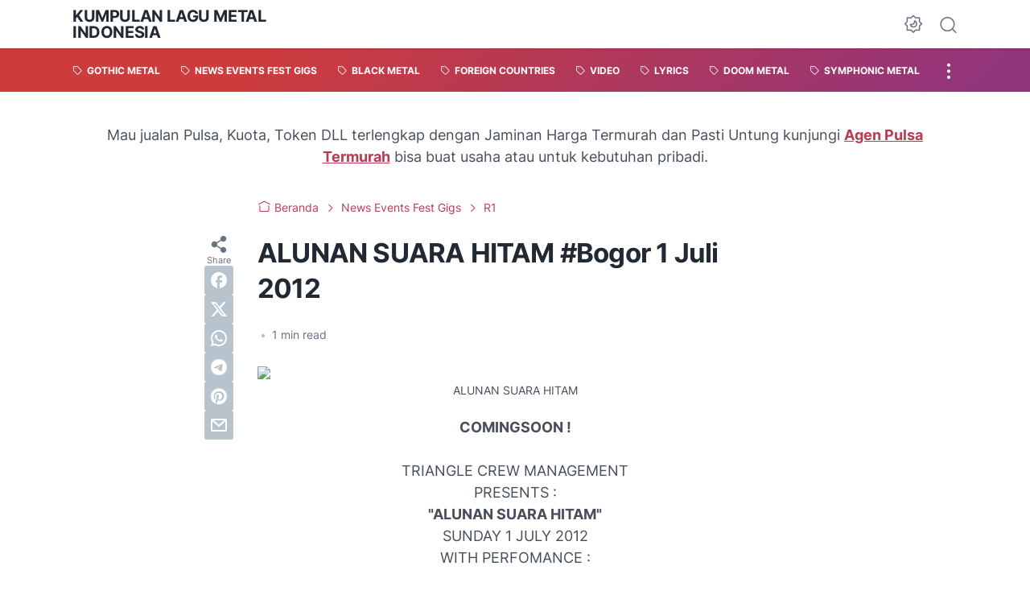

--- FILE ---
content_type: text/html; charset=UTF-8
request_url: https://metal.maxsi.id/2012/06/alunan-suara-hitam-bogor-1-juli-2012.html
body_size: 59855
content:
<!DOCTYPE html>
<html data-color-scheme='gradient-red' dir='ltr' lang='id'>
<head>
<meta content='width=device-width, initial-scale=1' name='viewport'/>
<meta content='text/html; charset=UTF-8' http-equiv='Content-Type'/>
<meta content='' name='theme-color'/>
<meta content='' name='msapplication-navbutton-color'/>
<meta content='blogger' name='generator'/>
<link href='https://metal.maxsi.id/favicon.ico' rel='icon' type='image/x-icon'/>
<link href='http://metal.maxsi.id/2012/06/alunan-suara-hitam-bogor-1-juli-2012.html' rel='canonical'/>
<link rel="alternate" type="application/atom+xml" title="Kumpulan Lagu Metal Indonesia - Atom" href="https://metal.maxsi.id/feeds/posts/default" />
<link rel="alternate" type="application/rss+xml" title="Kumpulan Lagu Metal Indonesia - RSS" href="https://metal.maxsi.id/feeds/posts/default?alt=rss" />
<link rel="service.post" type="application/atom+xml" title="Kumpulan Lagu Metal Indonesia - Atom" href="https://www.blogger.com/feeds/9151340337880904828/posts/default" />

<link rel="alternate" type="application/atom+xml" title="Kumpulan Lagu Metal Indonesia - Atom" href="https://metal.maxsi.id/feeds/9206035385009325418/comments/default" />
<link href='https://lh3.googleusercontent.com/blogger_img_proxy/AEn0k_sO0QSDoAaqpCFmaJGRNHnoR-sWnKI-UeHVSULg6Vsm_Q-KAeHmIa5OVRH-gx_Scx179YgvqP8cEXreZZY0I2QILj4dXyaxacvthr2cGYShisOX80OprbmnI1mTVD49LNj_8FQdSH4fnCoL7pbVwSBPxsi_5aYe3L0' rel='image_src'/>
<meta content='  ALUNAN SUARA HITAM   COMINGSOON !  TRIANGLE CREW MANAGEMENT PRESENTS : &quot;ALUNAN SUARA HITAM&quot; SUNDAY 1 JULY 2012 WITH PERFOMANCE :  -BATU NI...' name='description'/>
<title>ALUNAN SUARA HITAM #Bogor 1 Juli 2012</title>
<meta content='ALUNAN SUARA HITAM #Bogor 1 Juli 2012' name='keywords'/>
<link crossorigin='' href='https://blogger.googleusercontent.com/' rel='preconnect'/>
<link crossorigin='' href='https://cdn.jsdelivr.net/' rel='preconnect'/>
<link href='https://blogger.googleusercontent.com/' rel='dns-prefetch'/>
<link href='https://cdn.jsdelivr.net/' rel='dns-prefetch'/>
<link as='font' crossorigin='' href='https://cdn.jsdelivr.net/gh/sugengid/wuzz-fonts@v0.1.0/inter.woff2' rel='preload' type='font/woff2'/>
<link as='font' crossorigin='' href='https://cdn.jsdelivr.net/gh/sugengid/wuzz-icons@v0.3.0/icons.woff2' rel='preload' type='font/woff2'/>
<meta content='http://metal.maxsi.id/2012/06/alunan-suara-hitam-bogor-1-juli-2012.html' property='og:url'/>
<meta content='ALUNAN SUARA HITAM #Bogor 1 Juli 2012' property='og:title'/>
<meta content='  ALUNAN SUARA HITAM   COMINGSOON !  TRIANGLE CREW MANAGEMENT PRESENTS : &quot;ALUNAN SUARA HITAM&quot; SUNDAY 1 JULY 2012 WITH PERFOMANCE :  -BATU NI...' property='og:description'/>
<meta content='article' property='og:type'/>
<!--1--><meta content='https://lh3.googleusercontent.com/blogger_img_proxy/AEn0k_sO0QSDoAaqpCFmaJGRNHnoR-sWnKI-UeHVSULg6Vsm_Q-KAeHmIa5OVRH-gx_Scx179YgvqP8cEXreZZY0I2QILj4dXyaxacvthr2cGYShisOX80OprbmnI1mTVD49LNj_8FQdSH4fnCoL7pbVwSBPxsi_5aYe3L0=w1200-h675-p-k-no-nu' property='og:image'/>
<meta content='summary' name='twitter:card'/>
<meta content='ALUNAN SUARA HITAM #Bogor 1 Juli 2012' property='twitter:title'/>
<meta content='http://metal.maxsi.id/2012/06/alunan-suara-hitam-bogor-1-juli-2012.html' property='twitter:url'/>
<!--1--><meta content='https://lh3.googleusercontent.com/blogger_img_proxy/AEn0k_sO0QSDoAaqpCFmaJGRNHnoR-sWnKI-UeHVSULg6Vsm_Q-KAeHmIa5OVRH-gx_Scx179YgvqP8cEXreZZY0I2QILj4dXyaxacvthr2cGYShisOX80OprbmnI1mTVD49LNj_8FQdSH4fnCoL7pbVwSBPxsi_5aYe3L0=w1200-h675-p-k-no-nu' property='twitter:image'/>
<meta content='  ALUNAN SUARA HITAM   COMINGSOON !  TRIANGLE CREW MANAGEMENT PRESENTS : &quot;ALUNAN SUARA HITAM&quot; SUNDAY 1 JULY 2012 WITH PERFOMANCE :  -BATU NI...' property='twitter:description'/>
<script>
//<![CDATA[
/* shinsenter/defer.js */
!function(c,h,u){function f(n,t,e,o){i?z(n,t):(1<(e=e===u?f.lazy:e)&&(o=n,S.push(n=function(){o&&(o(),o=u)},e)),(e?q:S).push(n,Math.max(e?350:0,t)))}function m(n){return"string"==typeof(n=n||{})?{id:n}:n}function r(t,n,e,o){s(n.split(" "),function(n){(o||c)[t+"EventListener"](n,e||b)})}function s(n,t){n.map(t)}function y(n,t){s(D.call(n.attributes),function(n){t(n.name,n.value)})}function a(n,t,e,o,i,c){if(i=p.createElement(n),e&&r(d,l,e,i),t)for(c in t)i[A](c,t[c]);return o&&p.head.appendChild(i),i}function v(n,t){return D.call((t||p).querySelectorAll(n))}function g(o,n){s(v("source,img",o),g),y(o,function(n,t,e){(e=w.exec(n))&&o[A](e[1],t)}),"string"==typeof n&&(o.className+=" "+n),o[l]&&o[l]()}function n(n,t,e){f(function(i){s(i=v(n||"script[type=deferjs]"),function(n,e){n[E]&&(e={},y(n,function(n,t){n!=I&&(e[n==E?"href":n]=t)}),e.as=j,e.rel="preload",a(x,e,u,c))}),function n(t,e,o){(t=i[C]())&&(e={},y(t,function(n,t){n!=I&&(e[n]=t)}),o=e[E]&&!("async"in e),(e=a(j,e)).text=t.text,t.parentNode.replaceChild(e,t),o?r(d,l+" error",n,e):n())}()},t,e)}function b(n,t){for(t=i?(r(e,o),q):(r(e,k),i=f,q[0]&&r(d,o),S);t[0];)z(t[C](),t[C]())}var w=/^data-(.+)/,x="link",j="script",l="load",t="pageshow",d="add",e="remove",o="touchstart mousemove mousedown keydown wheel",k="on"+t in c?t:l,A="setAttribute",C="shift",E="src",I="type",N=c.IntersectionObserver,p=c.document,i=/p/.test(p.readyState),S=[],q=[],z=c.setTimeout,D=S.slice;f.all=n,f.dom=function(n,t,i,c,r){f(function(e){function o(n){c&&!1===c(n)||g(n,i)}e=N?new N(function(n){s(n,function(n,t){n.isIntersecting&&(e.unobserve(t=n.target),o(t))})},r):u,s(v(n||"[data-src]"),function(n){n[h]||(n[h]=f,e?e.observe(n):o(n))})},t,!1)},f.css=function(n,t,e,o,i){(t=m(t)).href=n,t.rel="stylesheet",f(function(){a(x,t,o,c)},e,i)},f.js=function(n,t,e,o,i){(t=m(t)).src=n,f(function(){a(j,t,o,c)},e,i)},f.reveal=g,c[h]=f,i||r(d,k),n()}(this,"Defer");
//]]>
</script>
<style id='page-skin-1' type='text/css'><!--
/*
Name:     wuzz
Version:  1.5.0
Designer: Mas Sugeng (sugeng.id)
*/
[data-color-scheme=gradient-red]{--color-scheme-bg:#CD3C3C;--color-scheme-bg2:#91347c;--color-scheme-txt:#ba3c51}[data-color-scheme=gradient-blue]{--color-scheme-bg:#1F70D9;--color-scheme-bg2:#4E39C6;--color-scheme-txt:#4457c2}[data-color-scheme=gradient-pink]{--color-scheme-bg:#E40177;--color-scheme-bg2:#a52895;--color-scheme-txt:#ce2c90}[data-color-scheme=gradient-green]{--color-scheme-bg:#0A7F51;--color-scheme-bg2:#005a64;--color-scheme-txt:#0A7F51}[data-color-scheme=gradient-brown]{--color-scheme-bg:#BA542C;--color-scheme-bg2:#a3261d;--color-scheme-txt:#BA542C}[data-color-scheme=gradient-purple]{--color-scheme-bg:#743FDE;--color-scheme-bg2:#3423d1;--color-scheme-txt:#743FDE}:root{--darkest-grey:#212933;--dark-grey:#484F5B;--normal-grey:#657386;--medium-grey:#B8C4CD;--light-grey:#E1E7EC;--lightest-grey:#F8F9FA;--primary-background:#FFF;--secondary-background:var(--lightest-grey);--primary-text-color:var(--dark-grey);--secondary-text-color:var(--normal-grey);--tertiary-text-color:var(--medium-grey);--white-text-color:#FFF;--link-color:var(--color-scheme-txt);--cm-form-bg:#fff;--cm-form-iframe-filter:none;--prism-bg:#f5f5f5;--prism-txt-select:#b3d4fc;--prism-txt-color:var(--dark-grey);--prism-grey1:#667085;--prism-grey2:#707070;--prism-blue:#07a;--prism-red:#E00000;--prism-green:#527A00;--prism-yellow:#E69D00;--prism-purple:#D60076;--prism-brown:#9a6e3a;--blue-color:#3665ff;--template-width:1100px;--content-width:640px;--header-height:60px;--menu-label-height:54px;--thumb-rounded-corner:6px;--template-padding:34px;--body-font:"Inter","Inter-fallback",Arial,sans-serif;--heading-font:"Inter","Inter-fallback",Arial,sans-serif;--fs-12:0.9rem;--fs-14:1.1rem;--fs-16:1.3rem;--fs-18:1.5rem;--fs-20:1.7rem;--gradient-bg-color:linear-gradient(140deg, var(--color-scheme-bg) 25%, var(--color-scheme-bg2) 95%);--gradient-btn-color:linear-gradient(140deg, var(--color-scheme-bg) 35%, var(--color-scheme-bg2) 125%);--gradient-text-color:linear-gradient(140deg, var(--color-scheme-txt) 35%, var(--color-scheme-bg2) 125%);--header-box-shadow:0 1px 3px 0 rgba(0, 0, 0, .1),0 1px 2px -1px rgba(0, 0, 0, .1)}@media screen and (max-width:600px){:root{--template-padding:28px}}@media screen and (max-width:480px){:root{--template-padding:18px}}@media screen and (max-width:380px){:root{--template-padding:16px}}@media screen and (max-width:320px){:root{--template-padding:12px}}@media screen and (min-width:320px){:root{--fs-12:calc(1rem + 2 * ((100vw - 220px) / (600 - 220)));--fs-14:calc(1.1rem + 3 * ((100vw - 220px) / (600 - 220)));--fs-16:calc(1.3rem + 3 * ((100vw - 220px) / (600 - 220)));--fs-18:calc(1.5rem + 3 * ((100vw - 220px) / (600 - 220)));--fs-20:calc(1.7rem + 3 * ((100vw - 220px) / (600 - 220)))}}@media screen and (min-width:600px){:root{--fs-12:1.2rem;--fs-14:1.4rem;--fs-16:1.6rem;--fs-18:1.8rem;--fs-20:2rem}}/*! normalize.css v8.0.1 | MIT License | github.com/necolas/normalize.css */html{line-height:1.15;-webkit-text-size-adjust:100%}body{margin:0}main{display:block}h1{font-size:2em;margin:.67em 0}hr{-webkit-box-sizing:content-box;box-sizing:content-box;height:0;overflow:visible}pre{font-family:monospace,monospace;font-size:1em}a{background-color:transparent}abbr[title]{border-bottom:none;text-decoration:underline;-webkit-text-decoration:underline dotted;text-decoration:underline dotted}b,strong{font-weight:bolder}code,kbd,samp{font-family:monospace,monospace;font-size:1em}small{font-size:80%}sub,sup{font-size:75%;line-height:0;position:relative;vertical-align:baseline}sub{bottom:-.25em}sup{top:-.5em}img{border-style:none}button,input,optgroup,select,textarea{font-family:inherit;font-size:100%;line-height:1.15;margin:0}button,input{overflow:visible}button,select{text-transform:none}[type=button],[type=reset],[type=submit],button{-moz-appearance:button;appearance:button;-webkit-appearance:button}[type=button]::-moz-focus-inner,[type=reset]::-moz-focus-inner,[type=submit]::-moz-focus-inner,button::-moz-focus-inner{border-style:none;padding:0}[type=button]:-moz-focusring,[type=reset]:-moz-focusring,[type=submit]:-moz-focusring,button:-moz-focusring{outline:1px dotted ButtonText}fieldset{padding:.35em .75em .625em}legend{-webkit-box-sizing:border-box;box-sizing:border-box;color:inherit;display:table;max-width:100%;padding:0;white-space:normal}progress{vertical-align:baseline}textarea{overflow:auto}[type=checkbox],[type=radio]{-webkit-box-sizing:border-box;box-sizing:border-box;padding:0}[type=number]::-webkit-inner-spin-button,[type=number]::-webkit-outer-spin-button{height:auto}[type=search]{-moz-appearance:textfield;appearance:textfield;-webkit-appearance:textfield;outline-offset:-2px}[type=search]::-webkit-search-decoration{-webkit-appearance:none}::-webkit-file-upload-button{-webkit-appearance:button;font:inherit}details{display:block}summary{display:list-item}template{display:none}[hidden]{display:none}@font-face{font-family:Inter;font-style:normal;font-weight:100 900;font-display:swap;src:url(https://cdn.jsdelivr.net/gh/sugengid/wuzz-fonts@v0.1.0/inter.woff2) format("woff2");unicode-range:U+0000-00FF,U+0131,U+0152-0153,U+02BB-02BC,U+02C6,U+02DA,U+02DC,U+0304,U+0308,U+0329,U+2000-206F,U+2074,U+20AC,U+2122,U+2191,U+2193,U+2212,U+2215,U+FEFF,U+FFFD}@font-face{font-family:Inter-fallback;size-adjust:107%;ascent-override:90%;src:local("Arial")}@font-face{font-family:iconfont;src:url(https://cdn.jsdelivr.net/gh/sugengid/wuzz-icons@v0.3.0/icons.woff2);font-weight:400;font-style:normal;font-display:block}[class*=" icon-"],[class^=icon-]{font-family:iconfont!important;font-style:normal;font-weight:400;font-variant:normal;text-transform:none;line-height:1;-webkit-font-smoothing:antialiased;-moz-osx-font-smoothing:grayscale}.icon-edit:before{content:"\e92f"}.icon-menu2:before{content:"\e920"}.icon-fire:before{content:"\e92d"}.icon-star:before{content:"\e929"}.icon-pin:before{content:"\e92a"}.icon-flash:before{content:"\e92b"}.icon-clock:before{content:"\e92c"}.icon-copy:before{content:"\e928"}.icon-sort:before{content:"\e927"}.icon-list:before{content:"\e924"}.icon-download:before{content:"\e925"}.icon-warning:before{content:"\e926"}.icon-calender:before{content:"\e913"}.icon-checkmark:before{content:"\e91f"}.icon-label:before{content:"\e92e"}.icon-page:before{content:"\e921"}.icon-new-window:before{content:"\e922"}.icon-x-circle:before{content:"\e923"}.icon-info:before{content:"\e902"}.icon-reply:before{content:"\e91e"}.icon-share:before{content:"\e900"}.icon-home:before{content:"\e901"}.icon-comment:before{content:"\e914"}.icon-settings:before{content:"\e915"}.icon-moon:before{content:"\e916"}.icon-sun:before{content:"\e917"}.icon-darkmode:before{content:"\e918"}.icon-search:before{content:"\e919"}.icon-menu:before{content:"\e91a"}.icon-arrow-down:before{content:"\e91b"}.icon-trash:before{content:"\e91c"}.icon-cross:before{content:"\e91d"}.googlemaps-icon i::before,.icon-maps:before{content:"\e903"}.icon-mastodon:before,.mastodon-icon i::before{content:"\e904"}.icon-threads:before,.threads-icon i::before{content:"\e905"}.dribbble-icon i::before,.icon-dribbble:before{content:"\e906"}.behance-icon i::before,.icon-behance:before{content:"\e907"}.github-icon i::before,.icon-github:before{content:"\e908"}.email-icon i::before,.icon-email:before{content:"\e909"}.icon-whatsapp:before,.whatsapp-icon i::before{content:"\e90a"}.icon-linkedin:before,.linkedin-icon i::before{content:"\e90b"}.icon-telegram:before,.telegram-icon i::before{content:"\e90c"}.icon-pinterest:before,.pinterest-icon i::before{content:"\e90d"}.icon-tiktok:before,.tiktok-icon i::before{content:"\e90e"}.icon-youtube:before,.youtube-icon i::before{content:"\e90f"}.icon-instagram:before,.instagram-icon i::before{content:"\e910"}.icon-twitter:before,.twitter-icon i::before{content:"\e911"}.facebook-icon i::before,.icon-facebook:before{content:"\e912"}.section,.widget{margin:0 0;padding:0 0}#backlinks-container,.blog-feeds,.blog-mobile-link,.feed-links,a.home-link{display:none}.edit-post,.item-control,.quickedit,.thread-toggle{display:none}.CSS_LIGHTBOX{z-index:9999!important}.CSS_LAYOUT_COMPONENT{color:transparent}.custom-css,.custom-javascript-footer,.template-settings{display:none}html{font-size:62.5%;scroll-behavior:smooth}body{font-family:var(--body-font);font-weight:400;padding:0;margin:0;color:var(--dark-grey);font-size:var(--fs-18);line-height:1.55;-webkit-font-smoothing:antialiased;-moz-osx-font-smoothing:grayscale}*,::after,::before{-webkit-box-sizing:border-box;box-sizing:border-box}::-webkit-input-placeholder{color:var(--normal-grey);opacity:1}::-moz-placeholder{color:var(--normal-grey);opacity:1}:-ms-input-placeholder{color:var(--normal-grey);opacity:1}::-ms-input-placeholder{color:var(--normal-grey);opacity:1}::placeholder{color:var(--normal-grey);opacity:1}:-ms-input-placeholder{color:var(--normal-grey)}::-ms-input-placeholder{color:var(--normal-grey)}h1,h2,h3,h4,h5,h6{font-family:var(--heading-font);color:var(--darkest-grey);font-weight:700;line-height:1.34;scroll-margin-top:calc(var(--header-height) + 10px);margin:0 0 2.5rem}h1{font-size:2.2rem;letter-spacing:-.8px}@media screen and (min-width:220px){h1{font-size:calc(2.2rem + 11 * (100vw - 220px)/ 381)}}@media screen and (min-width:601px){h1{font-size:3.3rem}}h2{font-size:2rem;letter-spacing:-.6px}@media screen and (min-width:220px){h2{font-size:calc(2rem + 8 * (100vw - 220px)/ 381)}}@media screen and (min-width:601px){h2{font-size:2.8rem}}h3{font-size:1.8rem;letter-spacing:-.4px}@media screen and (min-width:220px){h3{font-size:calc(1.8rem + 5 * (100vw - 220px)/ 381)}}@media screen and (min-width:601px){h3{font-size:2.3rem}}h4{font-size:1.6rem;letter-spacing:-.2px}@media screen and (min-width:220px){h4{font-size:calc(1.6rem + 3 * (100vw - 220px)/ 381)}}@media screen and (min-width:601px){h4{font-size:1.9rem}}p{margin:2.5rem 0}ol,ul{margin:2.5rem 0}a{color:var(--link-color);text-decoration:none;-webkit-transition:all .2s ease-in-out;transition:all .2s ease-in-out}a:hover{opacity:.9;text-decoration:none}button{border-radius:3px;border:none;-webkit-transition:all .2s ease-in-out;transition:all .2s ease-in-out;cursor:pointer}button:hover{opacity:.9}input,select,textarea{font-size:var(--fs-16);border-radius:6px;color:var(--dark-grey);-webkit-transition:all .2s ease-in-out;transition:all .2s ease-in-out}img{max-width:100%;height:auto}iframe{margin:0 0 2.5rem;max-width:100%}table{margin:0 0 2.5rem;max-width:100%;height:auto}table[border="1"]{border-collapse:collapse}table[border="1"] td{vertical-align:top;text-align:left;padding:.4rem .6rem;border:1px solid var(--light-grey)}table[border="1"] th{vertical-align:top;text-align:center;font-weight:700;padding:.4rem .6rem;border:1px solid var(--light-grey)}blockquote{margin:2.5rem 0;font-style:italic}:not(pre)>code{padding:3px 6px}pre{margin:2.5rem 0;white-space:pre-wrap}[data-theme=dark]{--darkest-grey:#F8F9FA;--dark-grey:#E1E7EC;--normal-grey:#B8C4CD;--medium-grey:#657386;--light-grey:#484F5B;--lightest-grey:#141a22;--primary-background:#1c222a;--secondary-background:var(--lightest-grey);--cm-form-bg:#000;--cm-form-iframe-filter:invert(.2) brightness(1.3);--prism-bg:#131920;--prism-txt-select:#806200;--prism-txt-color:var(--dark-grey);--prism-grey1:#87b6e5;--prism-grey2:#cdcdcd;--prism-blue:#5ecfff;--prism-red:#ff5578;--prism-green:#b8ff2a;--prism-yellow:#ffba3e;--prism-purple:#ff3ca8;--prism-brown:#fbaa4a;--blue-color:#7692ff;--header-box-shadow:0 2px 4px 0 rgb(0 0 0 / 31%)}[data-theme=dark][data-color-scheme=gradient-red]{--color-scheme-bg:#CD3C3C;--color-scheme-bg2:#813373;--color-scheme-txt:#FF5373}[data-theme=dark][data-color-scheme=gradient-blue]{--color-scheme-bg:#1F70D9;--color-scheme-bg2:#4E39C6;--color-scheme-txt:#7E89FF}[data-theme=dark][data-color-scheme=gradient-pink]{--color-scheme-bg:#E40177;--color-scheme-bg2:#a52895;--color-scheme-txt:#ff6bb0}[data-theme=dark][data-color-scheme=gradient-green]{--color-scheme-bg:#0A7F51;--color-scheme-bg2:#005a64;--color-scheme-txt:#12bd78}[data-theme=dark][data-color-scheme=gradient-brown]{--color-scheme-bg:#BA542C;--color-scheme-bg2:#a3261d;--color-scheme-txt:#f07d50}[data-theme=dark][data-color-scheme=gradient-purple]{--color-scheme-bg:#743FDE;--color-scheme-bg2:#3423d1;--color-scheme-txt:#a980fa}[data-theme=dark] .post-body p[style*="background-color:"],[data-theme=dark] .post-body span[style*="background-color:"],[data-theme=dark] .post-body strong[style*="background-color:"]{background-color:transparent!important}[data-theme=dark] .post-body p[style*="color:"],[data-theme=dark] .post-body span[style*="color:"],[data-theme=dark] .post-body strong[style*="color:"]{color:inherit!important}h2.c-widget-title{display:inline-block;padding:0 12px;position:relative;color:var(--dark-grey);font-size:var(--fs-14);text-transform:uppercase;line-height:1}h2.c-widget-title::after{position:absolute;top:0;right:0;bottom:0;left:0;content:"";-webkit-transform:skewX(-18deg);transform:skewX(-18deg);border-left:2px solid var(--color-scheme-bg);border-right:2px solid var(--color-scheme-bg)}h2.c-widget-title span{vertical-align:middle}#darkmode-button{position:relative;height:100%;margin-left:auto;display:-webkit-box;display:-ms-flexbox;display:flex;-webkit-box-align:center;-ms-flex-align:center;align-items:center;visibility:hidden}#darkmode-button.visible{visibility:visible}@media screen and (max-width:1200px){#darkmode-button{margin-left:unset}}#darkmode-button button.darkmode-btn{display:block;color:var(--normal-grey);font-size:2.4rem;padding:0;background:0 0;border:none;cursor:pointer}#darkmode-button button.darkmode-btn .icon-darkmode{border-radius:50%;display:block}div#darkmode-option-container{position:absolute;font-size:var(--fs-14);background:var(--primary-background);-webkit-box-shadow:var(--header-box-shadow);box-shadow:var(--header-box-shadow);padding:10px;top:calc(var(--header-height) - 10px);right:0;opacity:0;visibility:hidden;-webkit-transition:visibility .15s ease-in-out,top .15s ease-in-out;transition:visibility .15s ease-in-out,top .15s ease-in-out;cursor:pointer}div#darkmode-option-container.opendarkmode-option{top:var(--header-height);opacity:1;visibility:visible}div#darkmode-option-container label>span{display:-webkit-box;display:-ms-flexbox;display:flex;-webkit-box-align:center;-ms-flex-align:center;align-items:center;cursor:pointer;padding:10px;line-height:1;border-radius:4px}div#darkmode-option-container label>span span{margin-right:5px}div#darkmode-option-container input{position:absolute;opacity:0;cursor:pointer}div#darkmode-option-container input:checked+span{background:var(--color-scheme-bg);background:var(--gradient-btn-color);color:var(--white-text-color)}#search-button{position:relative;height:100%;margin-left:20px;display:-webkit-box;display:-ms-flexbox;display:flex;-webkit-box-align:center;-ms-flex-align:center;align-items:center}@media screen and (max-width:1200px){#search-button{display:none}}#search-button label.search-btn{display:block;color:var(--normal-grey);font-size:2.3rem;cursor:pointer}#search-button label.search-btn .icon-search{border-radius:50%;display:block}div#search-box-container{display:-webkit-box;display:-ms-flexbox;display:flex;-webkit-box-align:center;-ms-flex-align:center;align-items:center;position:absolute;background:var(--primary-background);padding:0 10px;cursor:pointer;text-align:center;opacity:0;top:-100%;right:100%;right:calc(100% + 5px);height:100%;display:flex;align-items:center;-webkit-transform:translateX(10px);transform:translateX(10px);-webkit-transition:visibility .15s ease-in-out,-webkit-transform .15s ease-in-out;transition:visibility .15s ease-in-out,-webkit-transform .15s ease-in-out;transition:visibility .15s ease-in-out,transform .15s ease-in-out;transition:visibility .15s ease-in-out,transform .15s ease-in-out,-webkit-transform .15s ease-in-out}div#search-box-container.opensearch{top:0;opacity:1;-webkit-transform:translateX(0);transform:translateX(0)}div#search-box-container form{position:relative;font-size:var(--fs-12)}div#search-box-container form span.icon-search{cursor:default;color:var(--normal-grey);position:absolute;top:calc(50% - 8.5px);left:12px;font-size:1.7rem}div#search-box-container form input[type=text]{font-size:var(--fs-14);border-radius:6px;padding:12px 15px 12px 35px;border:none;outline:0;background:var(--lightest-grey);border:1px solid var(--light-grey)}.post-meta-top{display:-webkit-box;display:-ms-flexbox;display:flex;-webkit-box-pack:justify;-ms-flex-pack:justify;justify-content:space-between;-webkit-box-align:start;-ms-flex-align:start;align-items:flex-start;gap:10px;font-size:var(--fs-14);line-height:1.4}.post-meta-top .post-meta-label{color:var(--medium-grey);display:-webkit-box;display:-ms-flexbox;display:flex;gap:7px 5px;-ms-flex-wrap:wrap;flex-wrap:wrap}.post-meta-top .post-meta-label a{font-weight:700;color:var(--color-scheme-txt);padding-top:7px;margin-top:-7px;display:inline-block}.post-meta-top .post-meta-label a:hover{opacity:.9}.post-meta-top .post-meta-comment{-webkit-box-flex:1;-ms-flex:1 0 30px;flex:1 0 30px;text-align:right}.post-meta-top .post-meta-comment a.comment-link{display:inline-block;padding-top:7px;margin-top:-7px;color:var(--color-scheme-txt)}.post-meta-top .post-meta-comment a.comment-link:hover{opacity:.9}.post-meta-top .post-meta-comment .comment-total span{vertical-align:middle}.post-meta-top .post-meta-comment .icon-comment{font-size:var(--fs-16)}.post-meta-bottom{color:var(--normal-grey);font-size:var(--fs-12);line-height:1.2}.post-meta-bottom .author-name{font-weight:700}.post-meta-bottom .author-name,.post-meta-bottom .post-meta-date{display:inline-block}.post-meta-bottom .post-meta-separator{color:var(--medium-grey);vertical-align:middle;display:none}.post-meta-bottom.has-author .post-meta-separator{display:inline-block}.back-to-top{position:relative}.back-to-top-btn{background:var(--color-scheme-bg);background:var(--gradient-btn-color);position:fixed;bottom:0;right:var(--template-padding);z-index:20;border-radius:5px;height:40px;width:40px;color:var(--white-text-color);cursor:pointer;-webkit-transition:all .15s ease-out;transition:all .15s ease-out;font-size:var(--fs-18);display:-webkit-box;display:-ms-flexbox;display:flex;-webkit-box-pack:center;-ms-flex-pack:center;justify-content:center;-webkit-box-align:center;-ms-flex-align:center;align-items:center;visibility:hidden;opacity:0}.back-to-top-btn::before{-webkit-transform:rotate(-180deg);transform:rotate(-180deg)}.back-to-top-btn:hover{opacity:.9}.back-to-top-btn.show{opacity:1;bottom:var(--template-padding);visibility:visible}.loader{margin:0 auto;width:30px;height:30px;background:0 0;border:5px solid transparent;border-top-color:rgba(151,151,151,.25);border-left-color:rgba(151,151,151,.25);border-radius:50%;-webkit-animation:loader .75s 10 ease forwards;animation:loader .75s 10 ease forwards}@-webkit-keyframes loader{100%{-webkit-transform:rotate(360deg);transform:rotate(360deg)}}@keyframes loader{100%{-webkit-transform:rotate(360deg);transform:rotate(360deg)}}img.lazyload,picture.lazyload img{-webkit-transition:background-color 150ms ease-in-out;transition:background-color 150ms ease-in-out;background:rgba(135,137,155,.3);background:linear-gradient(110deg,rgba(135,137,155,.3) 8%,rgba(135,137,155,.2) 18%,rgba(135,137,155,.3) 33%);background-size:200% 100%;-webkit-animation:shine 1.5s linear infinite;animation:shine 1.5s linear infinite}img.lazyload.loaded,picture.lazyload.loaded img{background:0 0}@-webkit-keyframes shine{to{background-position-x:-200%}}@keyframes shine{to{background-position-x:-200%}}.accordion-container{font-size:var(--fs-16);max-width:620px;margin:0 auto;margin-bottom:2.5rem}.accordion-toggle{font-weight:700;position:relative;display:block;padding:15px 0;padding-right:20px;text-decoration:none;cursor:pointer;border-top:1px solid var(--light-grey)}.accordion-toggle::before{color:var(--link-color);font-family:iconfont;content:"\e91b";display:inline-block;position:absolute;font-size:var(--fs-14);line-height:1;right:0;top:calc(50% - 7px);-webkit-transition:-webkit-transform .15s ease-in-out;transition:-webkit-transform .15s ease-in-out;transition:transform .15s ease-in-out;transition:transform .15s ease-in-out,-webkit-transform .15s ease-in-out}.accordion-toggle.active::before{-webkit-transform:rotate(180deg);transform:rotate(180deg)}.accordion-content{max-height:0;overflow:hidden;padding:0;-webkit-transition:max-height .2s ease-out;transition:max-height .2s ease-out}.accordion-content div{padding:0 0 20px}.accordion-content:last-child{border-bottom:1px solid var(--light-grey)}.glider-contain{width:100%;margin:0 auto;position:relative}.glider{margin:0 auto;position:relative;overflow-y:hidden;-webkit-overflow-scrolling:touch;-ms-overflow-style:none;-webkit-transform:translateZ(0);transform:translateZ(0)}.glider-track{-webkit-transform:translateZ(0);transform:translateZ(0);width:100%;margin:0;padding:0;display:-webkit-box;display:-ms-flexbox;display:flex;z-index:1}.glider.draggable{-webkit-user-select:none;-moz-user-select:none;-ms-user-select:none;user-select:none;cursor:-webkit-grab;cursor:grab}.glider.draggable .glider-slide img{-webkit-user-select:none;-moz-user-select:none;-ms-user-select:none;user-select:none;pointer-events:none}.glider.drag{cursor:-webkit-grabbing;cursor:grabbing}.glider-slide{-webkit-user-select:none;-moz-user-select:none;-ms-user-select:none;user-select:none;-webkit-box-pack:center;-ms-flex-pack:center;justify-content:center;-ms-flex-line-pack:center;align-content:center;width:100%}.glider-slide img{max-width:100%}.glider::-webkit-scrollbar{opacity:0;height:0}.glider-slide{min-width:150px}.glider-hide{opacity:0}.glider-dots{-webkit-user-select:none;-moz-user-select:none;-ms-user-select:none;user-select:none;display:-webkit-box;display:-ms-flexbox;display:flex;-ms-flex-wrap:wrap;flex-wrap:wrap;-webkit-box-pack:center;-ms-flex-pack:center;justify-content:center;margin:0 auto;padding:0}.glider-dot{border:0;padding:0;-webkit-user-select:none;-moz-user-select:none;-ms-user-select:none;user-select:none;outline:0;display:block;cursor:pointer;color:var(--light-grey);border-radius:50%;background:var(--light-grey);width:10px;height:10px;margin:6px}.glider-dot.active,.glider-dot:focus,.glider-dot:hover{background:var(--color-scheme-txt)}@media (max-width:36em){.glider::-webkit-scrollbar{opacity:1;-webkit-appearance:none;width:7px;height:3px}.glider::-webkit-scrollbar-thumb{opacity:1;border-radius:99px;background-color:rgba(156,156,156,.25);-webkit-box-shadow:0 0 1px rgba(255,255,255,.25);box-shadow:0 0 1px rgba(255,255,255,.25)}}.lazy-youtube{background-color:rgba(82,82,82,.26);margin-bottom:2.5rem;padding-top:56.25%;position:relative;overflow:hidden;cursor:pointer}.lazy-youtube img{width:100%;top:-16.84%;left:0}.lazy-youtube .lazy-youtube-play{z-index:1;opacity:.8}.lazy-youtube .lazy-youtube-play:before{content:"";border-style:solid;border-width:20px 0 20px 30px;border-color:transparent transparent transparent #fff}.lazy-youtube .lazy-youtube-play,.lazy-youtube img{cursor:pointer}.lazy-youtube .lazy-youtube-play,.lazy-youtube .lazy-youtube-play:before,.lazy-youtube iframe,.lazy-youtube img{position:absolute}.lazy-youtube .lazy-youtube-play,.lazy-youtube .lazy-youtube-play:before{top:50%;left:50%;-webkit-transform:translate3d(-50%,-50%,0);transform:translate3d(-50%,-50%,0)}.lazy-youtube iframe{height:100%;width:100%;top:0;left:0}.lazy-youtube .lazy-youtube-play:hover{background-color:red}body{background:var(--primary-background);margin:0;padding:0}main#main{padding:0 var(--template-padding);word-wrap:break-word;overflow-wrap:break-word}main#main .container{max-width:var(--template-width);margin:0 auto}.content-index{padding:40px 0}.content-index .latestposts-title{margin-bottom:3rem}.content-index .latestposts-title h2{margin:0}.content-index .post-filter-message{margin-bottom:3rem;color:var(--dark-grey);line-height:1;font-weight:700}.content-index .post-filter-message span{vertical-align:middle}.content-index .content{display:grid;grid-template-columns:repeat(3,minmax(0,1fr));-webkit-box-pack:justify;-ms-flex-pack:justify;justify-content:space-between;gap:40px 3%}.content-index .content>span.fi{display:none}@media screen and (max-width:600px){.content-index .content{grid-template-columns:repeat(2,minmax(0,1fr));gap:35px 4%}.content-index .content .in-feed-ad-container{grid-column:1/span 2}}@media screen and (max-width:380px){.content-index .content{grid-template-columns:repeat(1,minmax(0,1fr))}.content-index .content .in-feed-ad-container{grid-column:1/span 1}}.content-index .post-container .post-thumbnail{position:relative;border-radius:var(--thumb-rounded-corner);overflow:hidden;margin-bottom:2rem;aspect-ratio:3/2;display:-webkit-box;display:-ms-flexbox;display:flex;-webkit-box-align:center;-ms-flex-align:center;align-items:center}.content-index .post-container .post-thumbnail a{display:block;width:100%;-webkit-box-flex:1;-ms-flex:1 1 100%;flex:1 1 100%}.content-index .post-container .post-thumbnail img{border-radius:var(--thumb-rounded-corner);display:block}.content-index .post-container .post-title{color:var(--darkest-grey);margin:.7rem 0;font-size:1.4rem}.content-index .post-container .post-title a{color:var(--darkest-grey)}.content-index .post-container .post-title a:hover{color:var(--color-scheme-txt)}@media screen and (min-width:241px){.content-index .post-container .post-title{font-size:calc(1.5rem + 7 * (100vw - 241px)/ 140);margin:calc(.8rem + 2 * (100vw - 241px)/ 140) 0}}@media screen and (min-width:381px){.content-index .post-container .post-title{font-size:calc(1.5rem + 7 * (100vw - 381px)/ 220)}}@media screen and (min-width:601px){.content-index .post-container .post-title{font-size:calc(1.6rem + 6 * (100vw - 601px)/ 600);margin:calc(.8rem + 2 * (100vw - 601px)/ 600) 0}}@media screen and (min-width:1201px){.content-index .post-container .post-title{font-size:2.2rem;margin:1rem 0}}header#header{height:var(--header-height)}header#header .container{background:var(--primary-background);padding:0 var(--template-padding);position:fixed;z-index:999;top:0;-webkit-transition:top .3s;transition:top .3s;width:100%;height:var(--header-height);-webkit-box-shadow:var(--header-box-shadow);box-shadow:var(--header-box-shadow)}header#header .container.show{top:0}header#header .container.hide{top:calc(var(--header-height) * -1)}header#header #header-content{position:relative;display:-webkit-box;display:-ms-flexbox;display:flex;-webkit-box-align:center;-ms-flex-align:center;align-items:center;-webkit-box-pack:start;-ms-flex-pack:start;justify-content:flex-start;max-width:var(--template-width);margin:0 auto;height:100%}@media screen and (max-width:1200px){header#header #header-content{-webkit-box-pack:justify;-ms-flex-pack:justify;justify-content:space-between}}header#header #header-content #blog-title{-ms-flex-negative:1;flex-shrink:1;padding:0;margin-right:20px;max-width:300px}@media screen and (max-width:700px){header#header #header-content #blog-title{margin-right:26px}}header#header #header-content #blog-title h1.title,header#header #header-content #blog-title h2.title{font-size:var(--fs-20);text-transform:uppercase;line-height:1;font-weight:700;letter-spacing:-.4px;margin:0;padding:0}header#header #header-content #blog-title h1.title a,header#header #header-content #blog-title h2.title a{color:var(--darkest-grey)}header#header #header-content #blog-title p.title-description{margin:0;font-size:var(--fs-12);line-height:1;margin-top:2px;color:var(--normal-grey)}@media screen and (max-width:320px){header#header #header-content #blog-title p.title-description{display:none}}header#header #header-content #blog-title img{height:calc(var(--header-height) - 26px);display:block;width:auto;margin:0}@media screen and (max-width:700px){header#header #header-content #blog-title img{max-height:calc(var(--header-height) - 26px);height:auto}}header#header #header-content #blog-title img.logo-darkmode{display:none}header#header #header-content #blog-title img.logo-no-darkmode{background:#fff;padding:2px;border-radius:3px}header#header #header-content #blog-title .hide-title .title{text-indent:-9999px;visibility:hidden;margin:0 0;padding:0 0;height:0}[data-theme=dark] header#header #header-content #blog-title img.logo-lightmode{display:none}[data-theme=dark] header#header #header-content #blog-title img.logo-darkmode{display:block}#aside-top{background:var(--lightest-grey);padding:0 var(--template-padding)}#aside-top .container{max-width:var(--template-width);margin:0 auto}#aside-top-widgets{display:-webkit-box;display:-ms-flexbox;display:flex;-webkit-box-orient:horizontal;-webkit-box-direction:normal;-ms-flex-flow:row wrap;flex-flow:row wrap;-webkit-box-pack:justify;-ms-flex-pack:justify;justify-content:space-between;padding:40px 0}#aside-top-widgets.no-items{padding:0;display:none}#aside-top-widgets .FeaturedPost{-webkit-box-flex:0;-ms-flex:0 1 48.5%;flex:0 1 48.5%}@media screen and (max-width:700px){#aside-top-widgets .FeaturedPost{-webkit-box-flex:0;-ms-flex:0 1 100%;flex:0 1 100%;margin-bottom:40px}}#aside-top-widgets .FeaturedPost h2.title{margin:0 0 3rem}#aside-top-widgets .FeaturedPost .post-summary .featured-img{border-radius:var(--thumb-rounded-corner);overflow:hidden;margin-bottom:1.8rem}#aside-top-widgets .FeaturedPost .post-summary .featured-img .featured-img-bg{position:relative;overflow:hidden;aspect-ratio:3/2;display:-webkit-box;display:-ms-flexbox;display:flex}#aside-top-widgets .FeaturedPost .post-summary .featured-img a{display:block;width:100%;-webkit-box-flex:1;-ms-flex:1 1 100%;flex:1 1 100%}#aside-top-widgets .FeaturedPost .post-summary .featured-img img{border-radius:var(--thumb-rounded-corner);display:block;width:100%}#aside-top-widgets .FeaturedPost .post-summary .post-title{color:var(--darkest-grey);font-size:2rem;margin:1rem 0 1.1rem}#aside-top-widgets .FeaturedPost .post-summary .post-title a{color:var(--darkest-grey)}#aside-top-widgets .FeaturedPost .post-summary .post-title a:hover{color:var(--color-scheme-txt)}@media screen and (min-width:381px){#aside-top-widgets .FeaturedPost .post-summary .post-title{font-size:calc(2.2rem + 6 * (100vw - 381px)/ 320)}}@media screen and (min-width:701px){#aside-top-widgets .FeaturedPost .post-summary .post-title{font-size:calc(2rem + 8 * (100vw - 701px)/ 500)}}@media screen and (min-width:1201px){#aside-top-widgets .FeaturedPost .post-summary .post-title{font-size:2.8rem}}#aside-top-widgets.no-popular-posts #FeaturedPost1,#aside-top-widgets:not(:has(#PopularPosts1)) #FeaturedPost1{-webkit-box-flex:0;-ms-flex:0 1 100%;flex:0 1 100%;margin-bottom:0!important}#aside-top-widgets.no-popular-posts .post-summary,#aside-top-widgets:not(:has(#PopularPosts1)) .post-summary{display:-webkit-box;display:-ms-flexbox;display:flex}#aside-top-widgets.no-popular-posts .post-summary .featured-img,#aside-top-widgets:not(:has(#PopularPosts1)) .post-summary .featured-img{margin-right:3%;margin-bottom:0;-webkit-box-flex:0;-ms-flex:0 0 31.333%;flex:0 0 31.333%;max-width:31.333%}@media screen and (max-width:600px){#aside-top-widgets.no-popular-posts .post-summary,#aside-top-widgets:not(:has(#PopularPosts1)) .post-summary{-webkit-box-orient:vertical;-webkit-box-direction:normal;-ms-flex-direction:column;flex-direction:column}#aside-top-widgets.no-popular-posts .post-summary .featured-img,#aside-top-widgets:not(:has(#PopularPosts1)) .post-summary .featured-img{margin-right:0;margin-bottom:2.5rem;-webkit-box-flex:0;-ms-flex:0 0 100%;flex:0 0 100%;max-width:100%}}#aside-top-widgets.no-popular-posts .post-summary .post-title,#aside-top-widgets:not(:has(#PopularPosts1)) .post-summary .post-title{font-size:2rem}@media screen and (min-width:381px){#aside-top-widgets.no-popular-posts .post-summary .post-title,#aside-top-widgets:not(:has(#PopularPosts1)) .post-summary .post-title{font-size:calc(2.2rem + 12 * (100vw - 381px)/ 220)}}@media screen and (min-width:601px){#aside-top-widgets.no-popular-posts .post-summary .post-title,#aside-top-widgets:not(:has(#PopularPosts1)) .post-summary .post-title{font-size:calc(2rem + 22 * (100vw - 601px)/ 600)}}@media screen and (min-width:1201px){#aside-top-widgets.no-popular-posts .post-summary .post-title,#aside-top-widgets:not(:has(#PopularPosts1)) .post-summary .post-title{font-size:4.2rem}}#aside-bottom{background:var(--lightest-grey);padding:0 var(--template-padding)}#aside-bottom .container{display:-webkit-box;display:-ms-flexbox;display:flex;-ms-flex-wrap:wrap;flex-wrap:wrap;gap:30px 3%;max-width:var(--template-width);padding:calc(var(--template-padding) + 10px) 0;margin:0 auto;font-size:var(--fs-16)}#aside-bottom .container h2.title{font-size:var(--fs-16);margin:0;margin-bottom:2rem;color:var(--dark-grey)}#aside-bottom .container h2.c-widget-title{font-size:var(--fs-14)}#aside-bottom .container .widget-content{margin-bottom:30px}#aside-bottom .container .widget-content ol,#aside-bottom .container .widget-content ul{list-style:none;padding:0;margin:0}#aside-bottom .container .widget-content ol li,#aside-bottom .container .widget-content ul li{margin-bottom:6px}#aside-bottom .container .widget-content ol li:last-child,#aside-bottom .container .widget-content ul li:last-child{margin-bottom:0}#aside-bottom .container .aside-bottom-widgets .widget:last-child .widget-content{margin-bottom:0}#aside-bottom .container #aside-bottom-widget1{-webkit-box-flex:1;-ms-flex:1 1 100%;flex:1 1 100%;max-width:100%}#aside-bottom .container #aside-bottom-widget2{-webkit-box-flex:1;-ms-flex:1 1 100%;flex:1 1 100%;max-width:100%;display:-webkit-box;display:-ms-flexbox;display:flex;gap:30px 6%;-ms-flex-wrap:wrap;flex-wrap:wrap}#aside-bottom .container #aside-bottom-widget2 .widget{-webkit-box-flex:1;-ms-flex:1 1 47%;flex:1 1 47%;max-width:47%}#aside-bottom .container #aside-bottom-widget2 .widget-content{margin-bottom:0}@media screen and (min-width:600px){#aside-bottom .container #aside-bottom-widget1,#aside-bottom .container #aside-bottom-widget2{-webkit-box-flex:1;-ms-flex:1 1 48.5%;flex:1 1 48.5%;max-width:48.5%}}#aside-bottom .PopularPosts .popular-post-thumbnail{position:relative}footer#footer{background:var(--primary-background);padding:0 var(--template-padding)}footer#footer .container{max-width:var(--template-width);margin:0 auto;padding:30px 0}footer#footer #footer-text{font-size:var(--fs-14);text-align:center}footer#footer #footer-text a{border-bottom:1px dotted var(--link-color)}#html-widget-bottom-outer,#html-widget-top-outer{padding:0 var(--template-padding)}#html-widget-bottom-outer .section,#html-widget-top-outer .section{max-width:var(--template-width);margin:0 auto}#html-widget-bottom-outer .widget-content,#html-widget-top-outer .widget-content{text-align:center}#html-widget-bottom-outer .widget-content>*,#html-widget-top-outer .widget-content>*{margin:0 auto}#html-widget-top-outer .widget-content{margin-top:40px}#html-widget-bottom-outer .widget-content{margin-bottom:40px}#ads-code-widget{max-width:var(--content-width);padding:0;margin:0 auto}#ads-code-widget #iklan-sticky{max-width:320px}.post-container .kode-iklan-infeed .adsbygoogle{text-align:center}.post-body .widget-content{margin:2.5rem 0;display:block;clear:both}.post-body .widget-content>*{margin:0 auto}.post-body #sticky-ad .widget-content{margin:0}.post-body #sticky-ad .widget-content>*{margin:0}.post-body .widget-content.kode-iklan-atas{margin-top:0}.post-body .widget-content.kode-iklan-bawah{margin-bottom:0}.post-body .widget-content:blank{margin:0 0}#ms-iklan-multiplex .kode-iklan-multiplex{overflow:hidden;margin:0 0 30px}#header .google-auto-placed,#menu-label-outer .google-auto-placed,#wrapper>.google-auto-placed,.FeaturedPost .google-auto-placed,.PopularPosts .google-auto-placed,.accordion-content .google-auto-placed,.accordion-toggle .google-auto-placed,.baca-juga .google-auto-placed,.grid-images .google-auto-placed,.notification-box .google-auto-placed,.slider-container .google-auto-placed,body>.google-auto-placed,footer>.google-auto-placed{display:none}.post-body #baca-juga .google-auto-placed,.post-body blockquote .google-auto-placed,.post-body ol .google-auto-placed,.post-body pre .google-auto-placed,.post-body table .google-auto-placed,.post-body ul .google-auto-placed{display:none}.ad-example-300x250,.ad-example-300x50,.ad-example-970x90,.ad-example-infeed,.ad-example-multiplex{font-size:var(--fs-12);color:var(--normal-grey);display:-webkit-box;display:-ms-flexbox;display:flex;-webkit-box-align:center;-ms-flex-align:center;align-items:center;-webkit-box-pack:center;-ms-flex-pack:center;justify-content:center;border-radius:6px;border:1px solid var(--light-grey)}.ad-example-300x50{max-width:300px;height:50px}.ad-example-970x90{max-width:970px;height:90px}.ad-example-300x250{max-width:300px;height:250px}.ad-example-infeed{max-width:100%;height:300px}.ad-example-multiplex{max-width:100%;height:200px}@media screen and (max-width:1200px){#nav{display:none}}#nav .nav-content ul{list-style:none;margin:0;padding:0}#nav .nav-content>ul{font-size:var(--fs-16);font-weight:700;display:-webkit-box;display:-ms-flexbox;display:flex;-webkit-box-orient:horizontal;-webkit-box-direction:normal;-ms-flex-flow:row nowrap;flex-flow:row nowrap;-webkit-box-align:center;-ms-flex-align:center;align-items:center}#nav .nav-content>ul>li{position:relative;margin:0 15px;padding:0;white-space:nowrap}#nav .nav-content>ul>li>a{color:var(--dark-grey);height:var(--header-height);line-height:var(--header-height);display:block;position:relative}#nav .nav-content>ul>li>a:hover{color:var(--color-scheme-txt)}#nav .nav-content>ul>li>a::before{position:absolute;content:"";height:3px;background-color:var(--color-scheme-txt);right:0;bottom:0;width:100%;border-radius:3px;-webkit-transition:-webkit-transform .2s;transition:-webkit-transform .2s;transition:transform .2s;transition:transform .2s,-webkit-transform .2s;-webkit-transform:scaleX(0);transform:scaleX(0);-webkit-transform-origin:top center;transform-origin:top center}#nav .nav-content>ul>li:hover>a::before{-webkit-transform:scaleX(1);transform:scaleX(1)}#nav .nav-content>ul>li.has-sub>a::after{font-family:iconfont;content:"\e91b";font-weight:400;font-size:var(--fs-12);margin-left:7px;display:inline-block;color:var(--normal-grey)}#nav .nav-content>ul>li a:hover{cursor:pointer}#nav .nav-content ul li ul{font-size:var(--fs-14);-webkit-box-shadow:var(--header-box-shadow);box-shadow:var(--header-box-shadow);background:var(--primary-background);padding:0 16px;min-width:0;position:absolute;z-index:6;visibility:hidden;opacity:0;top:100%;left:0;-webkit-transform:translateY(-10px);transform:translateY(-10px);-webkit-transition:visibility .15s ease-in-out,-webkit-transform .15s ease-in-out;transition:visibility .15s ease-in-out,-webkit-transform .15s ease-in-out;transition:visibility .15s ease-in-out,transform .15s ease-in-out;transition:visibility .15s ease-in-out,transform .15s ease-in-out,-webkit-transform .15s ease-in-out}#nav .nav-content li li{display:block;padding:0;position:relative;text-transform:none;-webkit-transition-duration:.15s;transition-duration:.15s;float:none;white-space:nowrap;text-overflow:ellipsis;min-width:100px;border-bottom:1px solid var(--light-grey)}#nav .nav-content li li:last-child{border-bottom:none}#nav .nav-content li li a{color:var(--dark-grey);position:relative;line-height:40px;display:inline-block}#nav .nav-content li li a:hover{color:var(--color-scheme-txt)}#nav .nav-content li li.has-sub::after{font-family:iconfont;content:"\e91b";-webkit-transform:rotate(-90deg);transform:rotate(-90deg);font-weight:400;font-size:var(--fs-12);margin-left:7px;display:inline-block;color:var(--normal-grey)}#nav .nav-content ul li ul:focus,#nav .nav-content ul li ul:hover,#nav .nav-content ul li:hover>ul{visibility:visible;opacity:1;-webkit-transform:translateY(0);transform:translateY(0);-webkit-transition:opacity .15s ease-in-out,visibility .15s ease-in-out,-webkit-transform .15s ease-in-out;transition:opacity .15s ease-in-out,visibility .15s ease-in-out,-webkit-transform .15s ease-in-out;transition:opacity .15s ease-in-out,visibility .15s ease-in-out,transform .15s ease-in-out;transition:opacity .15s ease-in-out,visibility .15s ease-in-out,transform .15s ease-in-out,-webkit-transform .15s ease-in-out}#nav .nav-content ul li:focus-within>ul{visibility:visible;opacity:1;-webkit-transform:translateY(0);transform:translateY(0);-webkit-transition:opacity .15s ease-in-out,visibility .15s ease-in-out,-webkit-transform .15s ease-in-out;transition:opacity .15s ease-in-out,visibility .15s ease-in-out,-webkit-transform .15s ease-in-out;transition:opacity .15s ease-in-out,visibility .15s ease-in-out,transform .15s ease-in-out;transition:opacity .15s ease-in-out,visibility .15s ease-in-out,transform .15s ease-in-out,-webkit-transform .15s ease-in-out}#nav .nav-content ul ul li a:hover{cursor:pointer}#nav .nav-content ul li ul li{clear:both}#nav .nav-content ul ul ul{top:0;left:0;margin-left:100%;-webkit-transform:translateX(-10px);transform:translateX(-10px)}.navmenu-button{display:none;background:var(--color-scheme-bg);background:var(--gradient-btn-color);margin-right:10px;padding:0;width:40px;height:40px;font-size:2.4rem;color:var(--white-text-color);border-radius:50%;border:none;-ms-flex-negative:0;flex-shrink:0}@media screen and (max-width:1200px){.navmenu-button{display:block}}.navmenu-overlay{display:none;position:fixed;z-index:8;top:var(--header-height);left:0;width:100%;height:100%;height:100vh;background-color:rgba(0,0,0,.85);-webkit-transition:top .15s ease-in-out;transition:top .15s ease-in-out}.navmenu-mobile{display:none;background:var(--primary-background);font-size:var(--fs-18);-webkit-transform:translateX(-101%);transform:translateX(-101%);position:fixed;z-index:9;min-width:60%;max-width:80%;top:var(--header-height);left:0;height:100%;height:100vh;-webkit-transition:top .15s ease-in-out,-webkit-transform .15s ease-in-out;transition:top .15s ease-in-out,-webkit-transform .15s ease-in-out;transition:transform .15s ease-in-out,top .15s ease-in-out;transition:transform .15s ease-in-out,top .15s ease-in-out,-webkit-transform .15s ease-in-out}@media screen and (max-width:1200px){.navmenu-mobile{display:block}.navmenu-mobile.menu-open{-webkit-transition:top .15s ease-in-out,-webkit-transform .15s ease-in-out;transition:top .15s ease-in-out,-webkit-transform .15s ease-in-out;transition:transform .15s ease-in-out,top .15s ease-in-out;transition:transform .15s ease-in-out,top .15s ease-in-out,-webkit-transform .15s ease-in-out;-webkit-transform:translateX(0);transform:translateX(0)}.navmenu-mobile.menu-open+.navmenu-overlay{display:block}}.navmenu-mobile .navmenu-list{background-color:var(--lightest-grey);overflow-y:auto;height:100%;height:calc(100% - var(--header-height));padding:var(--template-padding)}.navmenu-mobile .navmenu-list ul{list-style:none;margin:0;padding:0}.navmenu-mobile .navmenu-list li a{color:var(--dark-grey);font-weight:600;padding:10px 0;display:block;word-break:break-all;border-bottom:1px solid var(--light-grey)}.navmenu-mobile .navmenu-list ul ul{padding:0;padding-left:10px}.navmenu-mobile .navmenu-list>ul>li>ul{height:0;overflow:hidden;-webkit-transition:height .15s ease-in-out;transition:height .15s ease-in-out;font-size:var(--fs-16)}.navmenu-mobile .navmenu-list>ul>li.has-sub{position:relative}.navmenu-mobile .navmenu-list>ul>li.has-sub>span.ms-submenu-button{position:absolute;top:4px;right:0}.navmenu-mobile .navmenu-list>ul>li.has-sub>span.ms-submenu-button::after{font-family:iconfont;content:"\e91b";font-weight:400;display:block;background:var(--light-grey);padding:6px 8px;border-radius:4px}.navmenu-mobile .search-box-mobile div{margin-bottom:10px}.navmenu-mobile .search-box-mobile div form{position:relative;font-size:var(--fs-12)}.navmenu-mobile .search-box-mobile div form span.icon-search{cursor:default;color:var(--normal-grey);position:absolute;font-size:var(--fs-16);top:calc(50% - 8px);left:12px}.navmenu-mobile .search-box-mobile div form input{font-size:var(--fs-14);background:var(--primary-background);border:1px solid var(--light-grey);width:100%;outline:0;padding:12px 15px 12px 37px;border-radius:8px}.mobilemenu-open header#header .container.hide{top:0}.mobilemenu-open .navmenu-button::before{content:"\e91d"}#menu-label-outer{background:var(--color-scheme-bg);background:var(--gradient-bg-color);padding:0 var(--template-padding)}#menu-label-outer #menu-label{position:relative;max-width:var(--template-width);margin:0 auto}#menu-label-outer #menu-label ul.menu-label-ul{display:-webkit-box;display:-ms-flexbox;display:flex;-ms-flex-wrap:wrap;flex-wrap:wrap;-webkit-box-align:center;-ms-flex-align:center;align-items:center;font-size:var(--fs-12);text-transform:uppercase;font-weight:700;margin:0;padding:0;height:var(--menu-label-height);color:var(--white-text-color);list-style:none;overflow:hidden}#menu-label-outer #menu-label ul.menu-label-ul li{display:inline-block;margin:0;line-height:var(--menu-label-height);padding-right:2.5rem}#menu-label-outer #menu-label ul.menu-label-ul li .label-name span[class*=icon]{margin-right:3px}#menu-label-outer #menu-label ul.menu-label-ul li a{color:var(--white-text-color);display:inline-block;padding:0;vertical-align:middle}#menu-label-outer #menu-label ul.menu-label-ul li a span{vertical-align:middle}#menu-label-outer #menu-label ul.menu-label-ul .more-button{margin:0;margin-left:auto;display:inline-block;line-height:var(--menu-label-height);padding:0;color:#fff;cursor:pointer}#menu-label-outer #menu-label ul.menu-label-ul .more-button .icon-menu2{font-size:2.2rem;vertical-align:middle}#menu-label-outer #menu-label .menu-label-ul-more{font-size:var(--fs-12);text-transform:uppercase;font-weight:700;list-style:none;background:var(--color-scheme-bg);background:var(--gradient-bg-color);color:var(--white-text-color);display:-webkit-box;display:-ms-flexbox;display:flex;-webkit-box-orient:vertical;-webkit-box-direction:normal;-ms-flex-direction:column;flex-direction:column;position:absolute;top:100%;right:0;-webkit-transform:translateY(-10px);transform:translateY(-10px);visibility:hidden;opacity:0;padding:10px 0;margin:0;z-index:5;-webkit-transition:opacity .15s ease-in-out,visibility .15s ease-in-out,-webkit-transform .15s ease-in-out;transition:opacity .15s ease-in-out,visibility .15s ease-in-out,-webkit-transform .15s ease-in-out;transition:opacity .15s ease-in-out,visibility .15s ease-in-out,transform .15s ease-in-out;transition:opacity .15s ease-in-out,visibility .15s ease-in-out,transform .15s ease-in-out,-webkit-transform .15s ease-in-out;max-height:1000px;overflow:auto}#menu-label-outer #menu-label .menu-label-ul-more.show{visibility:visible;opacity:1;-webkit-transform:translateY(0);transform:translateY(0)}#menu-label-outer #menu-label .menu-label-ul-more li{padding:0;margin:0}#menu-label-outer #menu-label .menu-label-ul-more li a{display:inline-block;padding:10px 20px;color:var(--white-text-color)}#menu-label-outer #menu-label .menu-label-ul-more li .label-name span{line-height:1;vertical-align:middle}#menu-label-outer #menu-label .menu-label-ul-more li .label-name span:first-child{margin-right:3px}.blog-pager{text-align:center;font-size:var(--fs-14);line-height:1.4;font-weight:600;text-transform:uppercase;margin-top:4rem}.blog-pager::after{content:"";display:block;clear:both}.blog-pager a.blog-pager-newer-link,.blog-pager a.blog-pager-older-link{display:inline-block;background:var(--color-scheme-bg);background:var(--gradient-bg-color);padding:10px 15px;color:var(--white-text-color);border-radius:5px;line-height:1}.blog-pager a.blog-pager-newer-link span,.blog-pager a.blog-pager-older-link span{vertical-align:middle}.blog-pager a.blog-pager-older-link{float:right}.blog-pager a.blog-pager-older-link .icon-arrow-down::before{display:inline-block;-webkit-transform:rotate(-90deg);transform:rotate(-90deg)}.blog-pager a.blog-pager-newer-link{float:left}.blog-pager a.blog-pager-newer-link .icon-arrow-down::before{display:inline-block;-webkit-transform:rotate(90deg);transform:rotate(90deg)}.blog-pager .js-load,.blog-pager .js-loaded{padding:12px 60px;display:inline-block;line-height:1}.blog-pager .js-loading{padding:2px 60px 1px;display:inline-block;line-height:1}.blog-pager .js-load{background:var(--color-scheme-bg);background:var(--gradient-btn-color);color:var(--white-text-color);border-radius:5px}.blog-pager .js-load:hover{opacity:.9}#filter-page-message{background:var(--secondary-background);padding:0 var(--template-padding)}#filter-page-message .container{max-width:var(--template-width);margin:0 auto;padding:30px 0}#filter-page-message .container h2{color:var(--dark-grey);font-size:4rem;margin:0;background:var(--gradient-text-color);background-clip:text;-webkit-background-clip:text;-webkit-text-fill-color:transparent;display:inline-block}.error-page{text-align:center;padding:120px 0}.error-page .error-code{font-size:10rem;color:var(--color-scheme-bg);font-weight:700;text-shadow:-1px 1px var(--white-text-color),-3px 3px rgba(49,49,49,.31)}.status-message-danger{text-align:center}.back-home-link{display:inline-block;padding:8px 16px;color:var(--white-text-color);background:var(--color-scheme-bg);background:var(--gradient-btn-color);border-radius:6px}.back-home-link:hover{opacity:.9}.sosmed-icons{display:-webkit-box;display:-ms-flexbox;display:flex;-webkit-box-align:center;-ms-flex-align:center;align-items:center;gap:15px 15px}.sosmed-icons a{display:inline-block;color:var(--secondary-text-color);line-height:1;border-radius:4px}.sosmed-icons a:hover{color:var(--color-scheme-txt)}.sosmed-icons .social-icon{font-size:2.4rem;display:inline-block}.sosmed-icons .social-icon i{font-style:normal;display:inline-block}.sosmed-icons .social-icon i:hover{opacity:1}.sosmed-icons .social-icon i::before{font-family:iconfont;font-weight:400;display:inline-block}.PopularPosts{-webkit-box-flex:0;-ms-flex:0 1 48.5%;flex:0 1 48.5%}@media screen and (max-width:700px){.PopularPosts{-webkit-box-flex:0;-ms-flex:0 1 100%;flex:0 1 100%}}.PopularPosts h2.title{margin:0 0 3rem}.PopularPosts .popular-post{display:-webkit-box;display:-ms-flexbox;display:flex;-webkit-box-pack:justify;-ms-flex-pack:justify;justify-content:space-between;gap:0 3%;margin-bottom:2rem}.PopularPosts .popular-post:last-child{margin-bottom:0}.PopularPosts .popular-post .popular-post-thumbnail{-webkit-box-flex:0;-ms-flex:0 0 105px;flex:0 0 105px;width:105px;position:relative;border-radius:var(--thumb-rounded-corner);overflow:hidden;aspect-ratio:1/1;display:-webkit-box;display:-ms-flexbox;display:flex}.PopularPosts .popular-post .popular-post-thumbnail a{display:block;width:100%;-webkit-box-flex:0;-ms-flex:0 0 100%;flex:0 0 100%}.PopularPosts .popular-post .popular-post-thumbnail img{border-radius:var(--thumb-rounded-corner);display:block;width:100%;height:100%;-o-object-fit:cover;object-fit:cover}.PopularPosts .popular-post .popular-post-meta{-webkit-box-flex:1;-ms-flex-positive:1;flex-grow:1;padding:0}.PopularPosts .popular-post .popular-post-meta .post-meta-top{margin-top:-2px}.PopularPosts .popular-post .popular-post-meta .post-title{color:var(--darkest-grey);font-size:1.4rem;line-height:1.28;margin:.7rem 0}.PopularPosts .popular-post .popular-post-meta .post-title a{color:var(--darkest-grey)}.PopularPosts .popular-post .popular-post-meta .post-title a:hover{color:var(--color-scheme-txt)}@media screen and (min-width:381px){.PopularPosts .popular-post .popular-post-meta .post-title{font-size:calc(1.5rem + 5 * (100vw - 381px)/ 320);margin:calc(.7rem + 5 * (100vw - 381px)/ 320) 0}}@media screen and (min-width:701px){.PopularPosts .popular-post .popular-post-meta .post-title{font-size:calc(1.5rem + 3 * (100vw - 701px)/ 500);margin:calc(.7rem + 3 * (100vw - 701px)/ 500) 0}}@media screen and (min-width:1201px){.PopularPosts .popular-post .popular-post-meta .post-title{font-size:1.8rem;margin:1rem 0}}.widget .widget-not-supported{border:1px solid red;padding:5px 10px;border-radius:8px;color:red;font-weight:700;font-size:var(--fs-14);margin-bottom:30px}.widget.BlogArchive #ArchiveList ul ul li{padding-left:0;border-left:none}.widget.BlogArchive #ArchiveList ul.posts li{padding-left:0;margin:0 0 10px}.widget.BlogArchive .hierarchy-title{margin-bottom:10px}.widget.BlogArchive .archive-dropdown select{max-width:100%;background:var(--primary-background);border:1px solid var(--light-grey);padding:5px 7px;border-radius:4px;cursor:pointer}.widget.ContactForm form{margin:0}.widget.ContactForm .input-label{display:block}.widget.ContactForm span.required{color:red}.contact-form-error-message,.contact-form-success-message{background:#f9edbe;border:0 solid #f0c36d;text-align:center;max-width:500px;border-radius:3px}.contact-form-error-message-with-border,.contact-form-success-message-with-border{background:#f9edbe;border:1px solid #f0c36d;text-align:center;max-width:600px;border-radius:3px;-webkit-box-sizing:border-box;box-sizing:border-box;padding:10px 10px}.contact-form-cross{height:11px;margin:0 5px;vertical-align:-8.5%;width:11px}.contact-form-email,.contact-form-name{color:inherit;height:40px;margin:0 0 15px;max-width:300px;width:100%;padding:0 15px;border-radius:3px;border:1px solid rgba(193,193,193,.4);-webkit-box-sizing:border-box;box-sizing:border-box}.contact-form-email-message{color:inherit;margin:0;vertical-align:top;max-width:600px;width:100%;border-radius:3px;border:1px solid rgba(193,193,193,.4);padding:15px;-webkit-box-sizing:border-box;box-sizing:border-box}.contact-form-email-message:hover,.contact-form-email:hover,.contact-form-name:hover{outline:0}.contact-form-email-message:focus,.contact-form-email:focus,.contact-form-name:focus{outline:0}.contact-form-email,.contact-form-email-message,.contact-form-name{background:rgba(193,193,193,.2)}.contact-form-button{-webkit-transition:all .2s;transition:all .2s;display:block;line-height:24px;padding:12px 20px;margin:30px 0;text-align:center;border:none;background:var(--color-scheme-bg);color:var(--white-text-color);border-radius:3px;font-weight:700}.contact-form-button:hover{opacity:.9;cursor:pointer;outline:0}.contact-form-button.focus,.contact-form-button.left.focus,.contact-form-button.mid.focus,.contact-form-button.right.focus{outline:0}.contact-form-button-submit.focus,.contact-form-button-submit:focus{outline:0;opacity:.8}.swajib{font-weight:700;color:#e85e5e}.ctitles{display:block}.contact-form-widget .form .input-label{opacity:.9}.contact-form-widget .form span.required{font-weight:700;color:red}.contact-form-widget .form input[type=text],.contact-form-widget .form select,.contact-form-widget .form textarea{width:100%;padding:12px 14px;margin:5px 0 20px;display:inline-block;border:1px solid var(--medium-grey);border-radius:4px;-webkit-box-sizing:border-box;box-sizing:border-box}.contact-form-widget .form input[type=button]{width:100%;padding:14px 20px;margin:8px 0;border:none;border-radius:4px;cursor:pointer;-webkit-transition:all .2s;transition:all .2s}.contact-form-widget .form .contact-form-message-wrap p.contact-form-error-message,.contact-form-widget .form .contact-form-message-wrap p.contact-form-error-message-with-border{color:#b34e27}.contact-form-widget .form .contact-form-message-wrap p.contact-form-success-message,.contact-form-widget .form .contact-form-message-wrap p.contact-form-success-message-with-border{color:#338a1d}.widget.Feed ul li{display:block;margin:0 0 10px}.widget.Feed ul li:last-child{margin-bottom:10px}.widget.Feed .item-title{font-weight:700}.widget.Image .widget-content{position:relative}.widget.Image .widget-content img{display:block;max-width:100%;height:auto}.widget.Image .widget-content .caption{text-align:center}.widget.Label .cloud-view{display:-webkit-box;display:-ms-flexbox;display:flex;-ms-flex-wrap:wrap;flex-wrap:wrap;gap:4px}.widget.Label .cloud-view .label-size{display:inline-block}.widget.Label .cloud-view .label-size a.label-name{font-size:var(--fs-14);border:1px solid var(--color-scheme-txt);display:inline-block;padding:4px 8px;border-radius:3px;-webkit-transition:all .2s;transition:all .2s}.widget.Label .cloud-view .label-size a.label-name span.label-count{color:inherit}.widget.Label .list-view ul li{color:inherit}.widget.Label .list-view #more-label-checkbox~ul{display:none}.widget.Label .list-view #more-label-checkbox:checked~ul{display:block;margin-top:6px}.widget.Label .list-view #more-label-checkbox{display:none}.widget.Label .list-view #more-label-checkbox~.more-label-btn .show-all{display:block}.widget.Label .list-view #more-label-checkbox~.more-label-btn .show-less{display:none}.widget.Label .list-view #more-label-checkbox:checked~.more-label-btn .show-all{display:none}.widget.Label .list-view #more-label-checkbox:checked~.more-label-btn .show-less{display:block}.widget.Label .list-view .more-label-btn{color:var(--link-color);cursor:pointer;margin:5px 0;display:inline-block}.widget.Profile{padding:0}.widget.Profile .individual{position:relative}.widget.Profile .individual .profile-info-top{display:-webkit-box;display:-ms-flexbox;display:flex;-webkit-box-align:center;-ms-flex-align:center;align-items:center}.widget.Profile .individual .profile-info-top .profile-avatar{position:relative;padding:0;-webkit-box-flex:0;-ms-flex:0 0 70px;flex:0 0 70px;width:70px;border-radius:50%;overflow:hidden;margin-right:15px}.widget.Profile .individual .profile-info-top .profile-avatar img{width:100%;display:block}.widget.Profile .individual .profile-info-top .profile-meta{padding:0}.widget.Profile .individual .profile-info-top .profile-meta .profile-meta-top{font-weight:700;margin-bottom:3px}.widget.Profile .individual .profile-info-top .profile-meta .profile-meta-bottom{font-size:var(--fs-14);color:var(--secondary-text-color)}.widget.Profile .individual .profile-info-bottom .profile-bio{font-size:var(--fs-16);margin-top:15px}.widget.Profile .individual .profile-info-bottom .profile-link{display:inline-block;margin-top:15px}.widget.Profile .team{padding:0}.widget.Profile .team .team-member{display:-webkit-box;display:-ms-flexbox;display:flex;-webkit-box-align:center;-ms-flex-align:center;align-items:center;margin-bottom:2.5rem}.widget.Profile .team .team-member:last-child{margin-bottom:0}.widget.Profile .team .team-member img{-webkit-box-flex:0;-ms-flex:0 0 60px;flex:0 0 60px;width:60px;margin-right:15px;display:block;border-radius:50%}.widget.Profile .team .team-member .profile-name-and-link .profile-name{font-weight:700}.widget.BlogSearch input{padding:8px 12px;margin:3px 0;border-radius:4px;background:var(--primary-background);border:1px solid var(--light-grey)}.widget.BlogSearch input[type=submit]{background:var(--color-scheme-bg);color:var(--white-text-color);border:none;cursor:pointer}.Attribution svg{display:none}.Attribution .widget-content{text-align:center}.widget.Subscribe .widget-content .feed-reader-links{font-size:var(--fs-14);margin-bottom:10px}.widget.Subscribe .widget-content .feed-reader-links .feed-icon{vertical-align:middle;margin-right:3px}.widget.Subscribe .widget-content .feed-reader-links span{vertical-align:middle;font-weight:700}.widget.Stats .widget-content{display:none}

--></style>
<style>

@charset "UTF-8";.post-body{margin:2.5rem 0}.post-body h1,.post-body h2,.post-body h3,.post-body h4,.post-body h5,.post-body h6{margin:2.5rem 0}.post-body a{border-bottom:1px dotted var(--link-color)}.post-body #ToC a,.post-body .grid-images a,.post-body .separator a,.post-body .slider-container a,.post-body .tr-caption-container a,.post-body .widget-content a{border-bottom:none}.post-body pre ::-webkit-scrollbar{width:6px;height:6px}.post-body pre ::-webkit-scrollbar-track{border-radius:3px}.post-body pre ::-webkit-scrollbar-thumb{background:rgba(107,107,107,.3);border-radius:3px}.post-body pre ::-webkit-scrollbar-thumb:hover{background:rgba(77,77,77,.7)}.post-body h2,.post-body h3,.post-body h4,.post-body h5,.post-body h6{padding-top:1.5rem}.post-body a[style*="margin-left: 1em; margin-right: 1em;"]{margin-left:0!important;margin-right:0!important;display:inline-block;border-bottom:none}.post-body a[style*="margin-left: 1em; margin-right: 1em;"]+br{display:none}.post-body a[style*="margin-bottom: 1em"]{display:inline-block;border-bottom:none}.post-body a[style*="margin-bottom: 1em"] img{margin:0;display:inline-block}.post-body a[style*="margin-bottom: 1em"]+br{display:none}.post-body .tr-caption-container a{display:inline-block;border-bottom:none}.post-body .tr-caption-container img{margin:0;display:inline-block}.post-body .tr-caption-container+br{display:none}.post-body .tr-caption-container .tr-caption{font-size:var(--fs-14);line-height:1.4rem}.post-body blockquote{position:relative;padding:0;padding-left:3.5rem}.post-body blockquote::before{content:"\201c";position:absolute;top:0;left:-5px;font-size:7rem;color:var(--medium-grey);display:block;line-height:1;font-family:Georgia,serif;font-style:normal}.post-body code,.post-body pre{font-size:var(--fs-16)}.post-body pre{margin:2.5rem 0;padding:1em}.btn-primary,.btn-secondary{border-bottom:none!important}.btn-primary button,.btn-secondary button{padding:12px 16px;border-radius:6px;margin-bottom:4px;font-weight:500}.btn-primary button{background:var(--color-scheme-bg);color:var(--white-text-color);border:none}.btn-secondary button{background-color:transparent;border:2px solid var(--color-scheme-txt);color:var(--color-scheme-txt)}.btn-download button::before{font-family:iconfont;content:"\e925";vertical-align:-1px;margin-right:5px}.btn-new-tab button::before{font-family:iconfont;vertical-align:-1px;content:"\e922";margin-right:5px}.btn-whatsapp button::before{font-family:iconfont;vertical-align:-1px;content:"\e90a";margin-right:5px}.notification-box{position:relative;font-size:var(--fs-16);padding:16px 20px 16px 26px;margin-bottom:2.5rem;border-radius:6px}.notification-box::before{font-family:iconfont;position:absolute;font-size:1.6rem;z-index:1;top:12px;left:-16px;line-height:32px;color:var(--white-text-color);-webkit-box-shadow:var(--header-box-shadow);box-shadow:var(--header-box-shadow);width:32px;height:32px;border-radius:50%;text-align:center}.notification-box.info{background:#def7ef}.notification-box.info::before{content:"\e902";background:#73b7a1}.notification-box.warning{background:#fff2de}.notification-box.warning::before{content:"\e926";background:#b8772c}.notification-box.error{background:#ffdbdb}.notification-box.error::before{content:"\e923";background:#c53b3b}[data-theme=dark] .notification-box.info{background:#1c4741}[data-theme=dark] .notification-box.warning{background:#55402a}[data-theme=dark] .notification-box.error{background:#5a2b2b}.grid-images{display:grid;gap:15px;margin-bottom:2.5rem}@media screen and (min-width:320px){.grid-images{gap:10px}}.grid-images.two-col{grid-template-columns:repeat(1,1fr)}@media screen and (min-width:220px){.grid-images.two-col{grid-template-columns:repeat(2,1fr)}}.grid-images.three-col{grid-template-columns:repeat(1,1fr)}@media screen and (min-width:220px){.grid-images.three-col{grid-template-columns:repeat(3,1fr)}}.grid-images img{width:100%;margin:0;display:block;-webkit-transition:opacity .2s ease-out;transition:opacity .2s ease-out}.grid-images img:hover{opacity:.9}.slider-container{position:relative;margin-bottom:2.5rem}.slider-container .slider-content img{width:100%;margin:0;display:block}.slider-container .slider-content .slider-content-item{padding:20px 26px;background:var(--lightest-grey);border-radius:6px}.slider-container .slider-indicator{text-align:center;margin-top:10px}.slider-container .slider-indicator span.slider-nav{display:inline-block;width:8px;height:8px;border-radius:4px;padding:0;border:none;background:var(--light-grey);margin:0 3px;cursor:pointer;-webkit-transition:all .2s ease-in-out;transition:all .2s ease-in-out}.slider-container .slider-indicator span.slider-nav.active{width:30px;background:var(--color-scheme-txt)}.slider-container .btn-next,.slider-container .btn-prev{position:absolute;top:50%;top:calc(50% - 30px);padding:0;color:var(--primary-text-color);background:var(--primary-background);-webkit-box-shadow:var(--header-box-shadow);box-shadow:var(--header-box-shadow);-webkit-transition:all .2s ease-in-out;transition:all .2s ease-in-out;width:32px;height:32px;border-radius:50%;text-align:center;cursor:pointer;opacity:.9}.slider-container .btn-next:hover,.slider-container .btn-prev:hover{opacity:1}.slider-container .btn-next.disabled,.slider-container .btn-prev.disabled{opacity:.3;cursor:default}.slider-container .btn-next::before,.slider-container .btn-prev::before{font-family:iconfont;content:"\e91b";line-height:32px;display:inline-block;-webkit-transition:all .2s ease-in-out;transition:all .2s ease-in-out}.slider-container .btn-next{right:10px}.slider-container .btn-next::before{-webkit-transform:rotate(-90deg);transform:rotate(-90deg)}.slider-container .btn-prev{left:10px}.slider-container .btn-prev::before{-webkit-transform:rotate(90deg);transform:rotate(90deg)}#share-container{display:none;position:absolute;top:0;left:-66px;height:100%;z-index:2}#share-container.show{display:block}#share-container #share-btns{display:-webkit-box;display:-ms-flexbox;display:flex;-webkit-box-orient:vertical;-webkit-box-direction:normal;-ms-flex-direction:column;flex-direction:column;-webkit-box-align:center;-ms-flex-align:center;align-items:center;gap:5px;position:sticky;top:40px;left:0;-webkit-transition:top .15s ease-in-out;transition:top .15s ease-in-out}#share-container #share-btns .share-title{color:var(--normal-grey);text-align:center;line-height:1.2}#share-container #share-btns .share-title .icon-share{font-size:2.2rem}#share-container #share-btns .share-title::after{content:"Share";font-size:1.1rem;font-style:normal;display:block}#share-container #share-btns a,#share-container #share-btns button{background-color:var(--medium-grey);border:none;display:block;font-size:2rem;text-align:center;line-height:1;padding:8px;color:var(--white-text-color);cursor:pointer}#share-container #share-btns a:hover,#share-container #share-btns button:hover{background-color:var(--color-scheme-bg)}#share-container #share-btns a i,#share-container #share-btns button i{display:block;font-style:normal}@media screen and (max-width:820px){#share-container{position:static;margin:0 0 2.5rem}#share-container #share-btns{position:static;-webkit-box-orient:horizontal;-webkit-box-direction:normal;-ms-flex-direction:row;flex-direction:row;-ms-flex-wrap:wrap;flex-wrap:wrap}}body.header-show #share-container #share-btns{top:calc(var(--header-height) + 40px)}#sticky-container{display:none;position:absolute;top:0;z-index:3;width:calc(-400px + 50vw);height:100%;left:calc(100% + 30px);max-width:320px}#sticky-container #sticky-content{font-size:var(--fs-16);letter-spacing:-.3px;position:sticky;top:40px;left:0;-webkit-transition:top .15s ease-in-out;transition:top .15s ease-in-out;max-height:90vh;max-height:calc(100vh - 40px - var(--header-height));overflow-y:auto}#sticky-container #sticky-content::-webkit-scrollbar{width:6px;height:6px}#sticky-container #sticky-content::-webkit-scrollbar-track{border-radius:3px}#sticky-container #sticky-content::-webkit-scrollbar-thumb{background:rgba(107,107,107,.3);border-radius:3px}#sticky-container #sticky-content::-webkit-scrollbar-thumb:hover{background:rgba(77,77,77,.7)}body.header-show #sticky-container #sticky-content{top:calc(var(--header-height) + 40px)}@media screen and (max-width:1220px){#sticky-container{position:static;max-width:100%;width:auto;margin-bottom:2.5rem;-webkit-transition:top .2s;transition:top .2s}#sticky-container #sticky-content{position:static;height:100%;max-height:unset}body.header-hide #sticky-container{top:0}}#ToC{margin-bottom:2.5rem;display:none}#ToC.toc-show{display:block}#ToC #ToC-title{cursor:pointer;display:inline-block;font-weight:700;margin-bottom:15px;line-height:1}#ToC #ToC-title span{display:inline-block;vertical-align:middle}#ToC #ToC-title .icon-list{color:var(--normal-grey)}#ToC #ToC-title .icon-arrow-down{color:var(--normal-grey);font-size:var(--fs-12);-webkit-transition:-webkit-transform .2s ease-in-out;transition:-webkit-transform .2s ease-in-out;transition:transform .2s ease-in-out;transition:transform .2s ease-in-out,-webkit-transform .2s ease-in-out;-webkit-transform:rotate(180deg);transform:rotate(180deg);margin-right:5px}#ToC #ToC-title.hide .icon-arrow-down{-webkit-transform:rotate(0);transform:rotate(0)}#ToC ul{margin:0;padding-left:0;height:auto;overflow:hidden;opacity:1;-webkit-transition:all .3s;transition:all .3s}#ToC ul.hide{height:0;visibility:hidden;opacity:0}#ToC ul li{list-style-type:none;border-left:3px solid var(--lightest-grey);padding:5px 10px;-webkit-transition:all .3s ease-in-out;transition:all .3s ease-in-out}#ToC ul li a{display:inline-block;color:var(--normal-grey)}#ToC ul li.active,#ToC ul li:hover{background:var(--lightest-grey);border-left:3px solid var(--color-scheme-txt)}#ToC ul li.active a,#ToC ul li:hover a{color:var(--color-scheme-txt)}.lightbox{opacity:0;visibility:hidden;position:fixed;left:0;right:0;top:0;bottom:0;z-index:-1;display:-webkit-box;display:-ms-flexbox;display:flex;-webkit-box-align:center;-ms-flex-align:center;align-items:center;-webkit-box-pack:center;-ms-flex-pack:center;justify-content:center;-webkit-transition:all .15s ease-in;transition:all .15s ease-in}.lightbox.show{background-color:rgba(0,0,0,.85);opacity:1;visibility:visible;z-index:1000}.lightbox img{max-width:90%;max-height:90%;width:auto}.lightbox .close-lightbox{cursor:pointer;position:absolute;top:3rem;right:3rem;width:36px;height:36px;background:rgba(221,221,221,.21);border-radius:50%}.lightbox .close-lightbox::after,.lightbox .close-lightbox::before{content:"";width:3px;height:20px;background-color:#fff;position:absolute;border-radius:5px;top:calc(50% - 10px);left:calc(50% - 1.5px)}.lightbox .close-lightbox::before{-webkit-transform:rotate(-45deg);transform:rotate(-45deg)}.lightbox .close-lightbox::after{-webkit-transform:rotate(45deg);transform:rotate(45deg)}.lightbox .close-lightbox:hover::after,.lightbox .close-lightbox:hover::before{background-color:#fff}code[class*=language-],pre[class*=language-]{color:var(--prism-txt-color);background:0 0;font-family:Consolas,Monaco,"Andale Mono","Ubuntu Mono",monospace;font-size:var(--fs-16);text-align:left;white-space:pre-wrap;word-spacing:normal;word-break:normal;word-wrap:break-word;line-height:1.5;-moz-tab-size:4;-o-tab-size:4;tab-size:4;-webkit-hyphens:none;-ms-hyphens:none;hyphens:none}code[class*=language-] ::-moz-selection,code[class*=language-]::-moz-selection,pre[class*=language-] ::-moz-selection,pre[class*=language-]::-moz-selection{text-shadow:none;background:var(--prism-txt-select)}code[class*=language-] ::-moz-selection,code[class*=language-]::-moz-selection,pre[class*=language-] ::-moz-selection,pre[class*=language-]::-moz-selection{text-shadow:none;background:var(--prism-txt-select)}code[class*=language-] ::selection,code[class*=language-]::selection,pre[class*=language-] ::selection,pre[class*=language-]::selection{text-shadow:none;background:var(--prism-txt-select)}@media print{code[class*=language-],pre[class*=language-]{text-shadow:none}}pre[class*=language-]{padding:16px 20px;margin:0 0 2.5rem;overflow:auto}:not(pre)>code[class*=language-],pre[class*=language-]{background:var(--prism-bg);border-radius:6px}:not(pre)>code[class*=language-]{padding:.1em;border-radius:.3em;white-space:normal}.token.cdata,.token.comment,.token.doctype,.token.prolog{color:var(--prism-grey1)}.token.punctuation{color:var(--prism-grey2)}.token.namespace{opacity:.7}.token.boolean,.token.constant,.token.deleted,.token.number,.token.property,.token.symbol,.token.tag{color:var(--prism-purple)}.token.attr-name,.token.builtin,.token.char,.token.inserted,.token.selector,.token.string{color:var(--prism-green)}.language-css .token.string,.style .token.string,.token.entity,.token.operator,.token.url{color:var(--prism-brown);background:rgba(255,255,255,.2)}.token.atrule,.token.attr-value,.token.keyword{color:var(--prism-blue)}.token.class-name,.token.function{color:var(--prism-red)}.token.important,.token.regex,.token.variable{color:var(--prism-yellow)}.token.bold,.token.important{font-weight:700}.token.italic{font-style:italic}.token.entity{cursor:help}pre{position:relative}pre .copy-btn{position:absolute;opacity:.9;right:8px;top:8px;-webkit-transition:opacity .2s ease-out;transition:opacity .2s ease-out;background:var(--primary-background);-webkit-box-shadow:var(--header-box-shadow);box-shadow:var(--header-box-shadow);height:28px;width:28px;line-height:28px;color:var(--normal-grey);text-align:center}pre .copy-btn::before{content:"Copy";visibility:hidden;opacity:0;-webkit-transition:visibility .3s linear,opacity .3s linear;transition:visibility .3s linear,opacity .3s linear;position:absolute;top:3px;top:calc(50% - 10px);right:32px;font-size:var(--fs-12);background:var(--primary-background);-webkit-box-shadow:var(--header-box-shadow);box-shadow:var(--header-box-shadow);line-height:20px;height:20px;padding:0 8px;border-radius:3px}pre .copy-btn:hover{opacity:1}pre .copy-btn:hover::before{visibility:visible;opacity:1}pre .copy-btn.copied{opacity:1}pre .copy-btn.copied::before{content:"Copied";visibility:visible;opacity:1}.content-single .post-container{max-width:var(--content-width);padding:40px 0;margin:0 auto}.content-single .post-container .post-content{position:relative}.content-single .post-container .post-title{color:var(--darkest-grey)}.content-single .post-container .post-meta{display:-webkit-box;display:-ms-flexbox;display:flex;margin-bottom:2.5rem;gap:10px}.content-single .post-container .post-meta .author-image{-webkit-box-flex:0;-ms-flex:0 0 45px;flex:0 0 45px;position:relative;overflow:hidden;width:45px;height:45px;border-radius:50%}.content-single .post-container .post-meta .author-image img{width:100%;height:100%;display:block;border-radius:50%}.content-single .post-container .post-meta .meta-text .meta-text-top{font-weight:700;font-size:var(--fs-16)}.content-single .post-container .post-meta .meta-text .meta-text-bottom{font-size:var(--fs-14);color:var(--normal-grey)}.content-single .post-container .post-meta .meta-text .meta-text-bottom .comment-total{display:inline-block}.content-single .post-container .post-meta .meta-text .meta-text-bottom .comment-total span.icon-comment{font-size:var(--fs-16);vertical-align:-1px}.content-single .post-container .post-meta .meta-text .meta-text-bottom .reading-time-wrap{display:none}.content-single .post-container .post-meta .meta-text .meta-text-bottom .reading-time-wrap .post-meta-separator{display:none}.content-single .post-container .post-meta .meta-text .meta-text-bottom .reading-time-wrap.show{display:inline-block}.content-single .post-container .post-meta .meta-text .meta-text-bottom .reading-time-wrap.show .post-meta-separator{display:inline-block}@media screen and (max-width:480px){.content-single .post-container .post-meta .meta-text .meta-text-bottom .reading-time-wrap.show{display:block}.content-single .post-container .post-meta .meta-text .meta-text-bottom .reading-time-wrap.show .post-meta-separator{display:none}}.content-single .post-container .post-meta .meta-text .meta-text-bottom .post-meta-separator{margin:0 3px;color:var(--medium-grey);display:inline-block}.top-post-section{margin-bottom:2.5rem}.top-post-section .breadcrumbs{font-size:var(--fs-14);line-height:1.4;color:var(--color-scheme-txt)}.top-post-section .breadcrumbs .home-link .icon-home{margin-right:1px;font-size:var(--fs-16)}.top-post-section .breadcrumbs .breadcrumbs-separator{font-size:var(--fs-12)}.top-post-section .breadcrumbs .breadcrumbs-separator .icon-arrow-down{-webkit-transform:rotate(-90deg);transform:rotate(-90deg);font-weight:400;margin:0 3px 0 5px;display:inline-block}.author-profile{margin:3.5rem 0;display:-webkit-box;display:-ms-flexbox;display:flex;gap:1.3rem}.author-profile .author-image-box{-webkit-box-flex:0;-ms-flex:0 0 70px;flex:0 0 70px;width:70px;height:70px;position:relative;border-radius:50%;overflow:hidden}.author-profile .author-image-box img{border-radius:50%;display:block;width:100%}.author-profile .author-about .author-name{display:block;font-weight:700}.author-profile .author-about .author-bio{font-size:var(--fs-16);color:var(--normal-grey)}span.blog-admin{display:none}#comments-sort.hidden{display:none}#comments-sort.hidden~.comments-title-outer .comments-sort{font-size:var(--fs-14)}#comments-sort.hidden~.comments-title-outer .comments-sort label{cursor:pointer}#comments-sort.hidden~.comments-title-outer .comments-sort .icon-sort{vertical-align:-2px;font-size:var(--fs-18)}#comments-sort.hidden~.comments-title-outer .comments-sort .comments-oldest{display:inline-block}#comments-sort.hidden~.comments-title-outer .comments-sort .comments-newest{display:none}#comments-sort.hidden:checked~.toplevel-thread{display:-webkit-box;display:-ms-flexbox;display:flex;-webkit-box-orient:vertical;-webkit-box-direction:reverse;-ms-flex-direction:column-reverse;flex-direction:column-reverse}#comments-sort.hidden:checked~.comments-title-outer .comments-sort .comments-oldest{display:none}#comments-sort.hidden:checked~.comments-title-outer .comments-sort .comments-newest{display:inline-block}h2.comments-title{font-size:var(--fs-20);margin:0 0 2.5rem;display:inline-block}.comments-title-outer{display:-webkit-box;display:-ms-flexbox;display:flex;-webkit-box-align:center;-ms-flex-align:center;align-items:center;-webkit-box-pack:justify;-ms-flex-pack:justify;justify-content:space-between;margin:0 0 2.5rem}.comments-title-outer h2.comments-title{margin:0}.comments .comment-note{font-size:var(--fs-14);margin-bottom:10px;word-break:break-word}.comments .post-comment-link{font-weight:700;margin:15px 0;padding:10px 0;border-radius:4px;display:inline-block}.comments .add-new-comment{margin-bottom:3.5rem}.comments .add-new-comment.hide{display:none}.comments .add-new-comment button{padding:10px 15px;background:var(--color-scheme-bg);color:var(--white-text-color)}.comments .custom-comment-form{margin-bottom:3.5rem;background:var(--cm-form-bg);border:1px solid var(--light-grey);border-radius:6px;padding:15px}.comments .custom-comment-form .custom-comment-editor-wrapper{position:relative}.comments .custom-comment-form .custom-comment-editor-wrapper iframe{-webkit-filter:var(--cm-form-iframe-filter);filter:var(--cm-form-iframe-filter);margin:0}.comments .custom-comment-form .custom-comment-editor-wrapper iframe[src]+.loader{display:none}.comments .custom-comment-form .custom-comment-editor-wrapper iframe[src=""]+.loader{display:block}.comments .custom-comment-form .custom-comment-editor-wrapper iframe+.loader{position:absolute;top:calc(50% - 15px);right:calc(50% - 15px)}.comments .custom-comment-form .btn-cancel{display:none;font-size:var(--fs-14);margin-top:10px;background:0 0;color:var(--link-color);border-radius:3px;padding:0;border:none;cursor:pointer}.comments .custom-comment-form .btn-cancel::before{font-family:iconfont;vertical-align:-1px;content:"\e91d"}.comments .comment .custom-comment-form{margin:15px 0 0}.comments .comment .custom-comment-form .custom-comment-editor-wrapper iframe+.loader{display:block}.comments .comment .custom-comment-form .btn-cancel{display:inline-block}.comment-thread{padding-left:19px}.comments.comments-threaded{clear:both;margin-bottom:3rem;font-size:var(--fs-16)}.comments.comments-threaded .comment-header,.comments.comments-threaded .comment-reply-header{margin-bottom:10px;display:-webkit-box;display:-ms-flexbox;display:flex}.comments.comments-threaded .comment-header .comment-avatar,.comments.comments-threaded .comment-reply-header .comment-avatar{background-color:var(--lightest-grey);position:relative;margin-right:10px;height:38px;width:38px;-webkit-box-flex:0;-ms-flex:0 0 38px;flex:0 0 38px;overflow:hidden;border-radius:50%;margin-left:-48px}.comments.comments-threaded .comment-header .comment-avatar img,.comments.comments-threaded .comment-reply-header .comment-avatar img{border-radius:50%;display:block;width:100%}.comments.comments-threaded .comment-header .comment-avatar.is-anonim,.comments.comments-threaded .comment-reply-header .comment-avatar.is-anonim{background-image:url("data:image/svg+xml,%3Csvg xmlns='http://www.w3.org/2000/svg' width='1em' height='1em' viewBox='0 0 32 32'%3E%3Cpath fill='%23858585' d='M16 16a7 7 0 1 0 0-14a7 7 0 0 0 0 14m-8.5 2A3.5 3.5 0 0 0 4 21.5v.5c0 2.393 1.523 4.417 3.685 5.793C9.859 29.177 12.802 30 16 30c3.198 0 6.14-.823 8.315-2.207C26.477 26.417 28 24.393 28 22v-.5a3.5 3.5 0 0 0-3.5-3.5z'/%3E%3C/svg%3E");background-repeat:no-repeat;background-size:80% 80%;background-position:center}.comments.comments-threaded .comment-header .comment-user-detail,.comments.comments-threaded .comment-reply-header .comment-user-detail{margin-right:6px}.comments.comments-threaded .comment-header .comment-user-detail .comment-user-name,.comments.comments-threaded .comment-reply-header .comment-user-detail .comment-user-name{font-size:var(--fs-16);font-weight:600;line-height:1;margin-bottom:5px}.comments.comments-threaded .comment-header .comment-user-detail .comment-user-name .icon .icon-checkmark,.comments.comments-threaded .comment-reply-header .comment-user-detail .comment-user-name .icon .icon-checkmark{display:none}.comments.comments-threaded .comment-header .comment-user-detail .comment-user-name .icon.blog-author .icon-checkmark,.comments.comments-threaded .comment-reply-header .comment-user-detail .comment-user-name .icon.blog-author .icon-checkmark{display:inline-block;vertical-align:middle}.comments.comments-threaded .comment-header .comment-user-detail .comment-user-name .icon.blog-author .icon-checkmark::before,.comments.comments-threaded .comment-reply-header .comment-user-detail .comment-user-name .icon.blog-author .icon-checkmark::before{color:var(--blue-color)}.comments.comments-threaded .comment-header .comment-user-detail .comment-datetime,.comments.comments-threaded .comment-reply-header .comment-user-detail .comment-datetime{color:var(--normal-grey);font-size:var(--fs-14)}.comments.comments-threaded .comment-header .comment-user-detail .comment-datetime .comment-delete-btn,.comments.comments-threaded .comment-reply-header .comment-user-detail .comment-datetime .comment-delete-btn{margin-left:4px}.comments.comments-threaded .comment-starter{margin-bottom:3.5rem;border-radius:6px;padding-left:28px}.comments.comments-threaded .comment-starter .comment-block{margin-bottom:15px}.comments.comments-threaded .comment-starter .comment-block .comment-content{padding:0}.comments.comments-threaded .comment-starter .comment-block .comment-content a{border-bottom:1px dotted var(--link-color)}.comments.comments-threaded .comment-starter .comment-block .comment-content.is-deleted{color:var(--normal-grey);font-style:italic}.comments.comments-threaded .comment-starter .comment-replies{padding-left:15px;margin:25px 0}.comments.comments-threaded .comment-starter .comment-replies .comment-reply-block{padding:0 15px 30px 28px;border-left:1px solid var(--light-grey)}.comments.comments-threaded .comment-starter .comment-replies .comment-reply-block:last-child{padding-bottom:0}.comments.comments-threaded .comment-starter .comment-replies .comment-reply-block .comment-reply-header{padding:0}.comments.comments-threaded .comment-starter .comment-replies .comment-reply-block .comment-reply-content{padding:0}.comments.comments-threaded .comment-starter .comment-replies .comment-reply-block .comment-reply-content a{border-bottom:1px dotted var(--link-color)}.comments.comments-threaded .comment-starter .comment-replies .comment-reply-block .comment-reply-content.is-deleted{color:var(--normal-grey);font-style:italic}.comments.comments-threaded .comment-starter .btn-reply{font-size:var(--fs-14);display:inline-block;line-height:1;margin-right:10px}.comments.comments-threaded .comment-starter .btn-reply::before{font-family:iconfont;content:"\e91e"}.comments.comments-non-threaded{clear:both;font-size:var(--fs-16);margin:0 0 30px}.comments.comments-non-threaded #comments-block{margin:0 0 30px}.comments.comments-non-threaded #comments-block .comment-block{border:1px solid var(--light-grey);position:relative;padding:15px;margin-bottom:25px;border-radius:6px;word-break:break-word}.comments.comments-non-threaded #comments-block .comment-block .comment-author .comment-author-name{font-weight:700;display:block;margin-bottom:10px}.comments.comments-non-threaded #comments-block .comment-block .comment-author .comment-timestamp{color:var(--normal-grey);font-size:var(--fs-14);margin-right:4px}.comments.comments-non-threaded #comments-block .comment-block .comment-author .item-control{color:var(--normal-grey);font-size:var(--fs-14)}.comments.comments-non-threaded #comments-block .comment-block .comment-body{padding:15px 0 0;margin:0 0}.comments.comments-non-threaded #comments-block .comment-block .comment-body p{margin:0}.custom-comments-pager{text-align:center;width:auto;height:auto;line-height:normal;margin:15px 0;display:block;clear:both;border:1px solid rgba(114,114,114,.26);padding:.5em 1em;overflow:hidden}.custom-comments-pager .unneeded-paging-control{display:none}.custom-comments-pager .paging-control{display:inline-block;margin:0 3px}.custom-comments-pager .comments-range{display:inline-block;margin:0 3px}#ms-related-post{margin-bottom:3.5rem}#ms-related-post h2.ms-title{font-size:var(--fs-20);margin-bottom:2rem;display:inline-block}#ms-related-post .related-title{position:relative}#ms-related-post ul.ms-related-hasthumb{display:-webkit-box;display:-ms-flexbox;display:flex;gap:2.5rem 4%;-ms-flex-wrap:wrap;flex-wrap:wrap;-webkit-box-pack:justify;-ms-flex-pack:justify;justify-content:space-between;margin:0;padding:0;overflow:hidden}@media screen and (max-width:320px){#ms-related-post ul.ms-related-hasthumb{-webkit-box-orient:vertical;-webkit-box-direction:normal;-ms-flex-direction:column;flex-direction:column;gap:2.5rem 0}}#ms-related-post ul.ms-related-hasthumb li{display:-webkit-box;display:-ms-flexbox;display:flex;-webkit-box-orient:vertical;-webkit-box-direction:normal;-ms-flex-direction:column;flex-direction:column;-webkit-box-flex:0;-ms-flex:0 1 48%;flex:0 1 48%;margin:0;padding:0;list-style:none}@media screen and (max-width:320px){#ms-related-post ul.ms-related-hasthumb li{-webkit-box-flex:1;-ms-flex:1 1 100%;flex:1 1 100%}#ms-related-post ul.ms-related-hasthumb li:last-child{margin-bottom:0}}#ms-related-post ul.ms-related-hasthumb li .related-thumb-outer{aspect-ratio:3/2;display:-webkit-box;display:-ms-flexbox;display:flex;-webkit-box-align:center;-ms-flex-align:center;align-items:center;overflow:hidden;border-radius:var(--thumb-rounded-corner);margin-bottom:1.4rem}#ms-related-post ul.ms-related-hasthumb li .related-thumb-outer a{display:block;width:100%;-webkit-box-flex:1;-ms-flex:1 1 100%;flex:1 1 100%}#ms-related-post ul.ms-related-hasthumb li .related-thumb-outer img{border-radius:var(--thumb-rounded-corner);display:block}#ms-related-post ul.ms-related-hasthumb li .related-title-outer .post-meta-bottom{font-size:var(--fs-12);line-height:1.2;color:var(--secondary-text-color)}#ms-related-post ul.ms-related-hasthumb li .related-title-outer .post-meta-bottom .author-name{font-weight:700}#ms-related-post ul.ms-related-hasthumb li .related-title-outer .post-meta-bottom .post-meta-separator{color:var(--medium-grey);display:inline-block;margin:0 3px}#ms-related-post ul.ms-related-hasthumb li .related-title-outer a.related-post-title{font-size:var(--fs-16);font-weight:700;display:inline-block;margin-bottom:1rem;line-height:1.4;color:var(--dark-grey)}#ms-related-post ul.ms-related-hasthumb li .related-title-outer a.related-post-title:hover{color:var(--color-scheme-txt)}#ms-related-post ul.ms-related-nothumb{list-style:none;margin:0;padding:0}#ms-related-post ul.ms-related-nothumb li{margin:0 0 20px;padding:0}#ms-related-post ul.ms-related-nothumb li:last-child{margin-bottom:0}#ms-related-post ul.ms-related-nothumb li a{font-weight:700}#ms-related-post ul.ms-related-nothumb li .post-meta-bottom{font-size:var(--fs-14);line-height:1.3;color:var(--secondary-text-color)}#ms-related-post ul.ms-related-nothumb li .post-meta-bottom .post-meta-separator{display:inline-block;margin:0 4px}div.baca-juga{font-size:var(--fs-16);margin:2.5rem 0}div.baca-juga .bacajuga-loading{color:var(--normal-grey)}div.baca-juga .bacajuga-loading::after{overflow:hidden;display:inline-block;vertical-align:bottom;-webkit-animation:ellipsis steps(4,end) .9s infinite;animation:ellipsis steps(4,end) .9s infinite;content:"\2026";width:0}@-webkit-keyframes ellipsis{to{width:1.25em}}@keyframes ellipsis{to{width:1.25em}}


</style>
<noscript>
<style>#ads-code-widget .widget-content { display: none }</style>
</noscript>
<link href='https://www.blogger.com/dyn-css/authorization.css?targetBlogID=9151340337880904828&amp;zx=339e5152-5ee4-482f-ba1e-6d32a4b49c62' media='none' onload='if(media!=&#39;all&#39;)media=&#39;all&#39;' rel='stylesheet'/><noscript><link href='https://www.blogger.com/dyn-css/authorization.css?targetBlogID=9151340337880904828&amp;zx=339e5152-5ee4-482f-ba1e-6d32a4b49c62' rel='stylesheet'/></noscript>
<meta name='google-adsense-platform-account' content='ca-host-pub-1556223355139109'/>
<meta name='google-adsense-platform-domain' content='blogspot.com'/>

<!-- data-ad-client=ca-pub-3573356897270430 -->

</head>
<body class='is-post'>
<div id='wrapper'>
<div class='template-settings section' id='template-settings'><div class='widget HTML' data-version='2' id='HTML70'>
</div></div>
<div class='custom-css section' id='custom-css'><div class='widget HTML' data-version='2' id='HTML82'>
</div></div>
<script>
//<![CDATA[
/* template option */
let globalSettings={darkMode:!0,logoDarkModeUrl:!1,navShowOnScrollUp:!0,toc:!0,tocHeading:"h2",tocDefaultHide:!1,loadMoreButton:!0,autoLoadMore:!1,estimatedReadingTime:!0,relatedPosts:!0,relatedPostsThumb:!0,relatedPostsTotal:4,bacaJuga:!0,lokasiBacaJuga:60,shareButtons:["facebook","twitter","whatsapp","telegram","pinterest","email"],backToTopButton:!0,lokasiIklanInFeed:3,lokasiIklanTengah1:30,lokasiIklanTengah2:80,imageLightBox:!0};if("undefined"!=typeof themeSettings)for(var key in themeSettings)"undefined"!=themeSettings[key]&&(globalSettings[key]=themeSettings[key]);
!function(){var e,t,o;globalSettings.darkMode&&(e=window.matchMedia("(prefers-color-scheme: dark)").matches,t="dark"===localStorage.getItem("mode"),o="light"===localStorage.getItem("mode"),!e||t||o?t&&(localStorage.setItem("mode","dark"),document.documentElement.setAttribute("data-theme","dark")):document.documentElement.setAttribute("data-theme","dark"),document.addEventListener("DOMContentLoaded",function(){{let e=document.getElementById("darkmode-button"),t=(e.classList.add("visible"),document.querySelector("#darkmode-option-container")),o=document.querySelector(".darkmode-btn"),n=document.querySelector("#search-box-container"),d=document.querySelector(".navmenu-mobile");o.addEventListener("click",function(e){n.classList.contains("opensearch")&&(n.classList.remove("opensearch"),n.previousElementSibling.classList.remove("opensearch")),d.classList.contains("menu-open")&&(d.classList.remove("menu-open"),document.body.classList.remove("mobilemenu-open")),t.classList.toggle("opendarkmode-option"),t.classList.contains("opendarkmode-option")||e.preventDefault(),e.stopPropagation()},!1),t.addEventListener("click",function(e){e.stopPropagation()},!1),document.addEventListener("click",function(e){t.classList.remove("opendarkmode-option"),e.stopPropagation()},!1),document.addEventListener("keydown",function(e){"Escape"==e.key&&t.classList.remove("opendarkmode-option")})}let e=document.querySelector("#darkmode-option-container #do-system"),t=document.querySelector("#darkmode-option-container #do-dark"),o=document.querySelector("#darkmode-option-container #do-light");var n=localStorage.getItem("mode");"dark"===n?t.checked=!0:"light"===n?o.checked=!0:e.checked=!0,e.addEventListener("change",function(){localStorage.removeItem("mode"),window.matchMedia("(prefers-color-scheme: dark)").matches?document.documentElement.setAttribute("data-theme","dark"):document.documentElement.removeAttribute("data-theme")}),t.addEventListener("change",function(){localStorage.setItem("mode","dark"),document.documentElement.setAttribute("data-theme","dark")}),o.addEventListener("change",function(){localStorage.setItem("mode","light"),document.documentElement.removeAttribute("data-theme")})}))}();
//]]>
</script>
<header id='header'>
<div class='container'>
<div id='header-content'>
<button aria-label='menu' class='navmenu-button icon-menu'></button>
<div class='blog-title section' id='blog-title'><div class='widget Header' data-version='2' id='Header1'>
<div class='title-wrap'>
<h2 class='title'>
<a data-text='Kumpulan Lagu Metal Indonesia' href='https://metal.maxsi.id/' title='Kumpulan Lagu Metal Indonesia'>Kumpulan Lagu Metal Indonesia</a>
</h2>
</div>
</div></div>
<div class='nav no-items section' id='nav'>
</div>
<nav class='navmenu-mobile'>
<div class='navmenu-list'>
<div class='search-box-mobile'>
<div>
<form action='https://metal.maxsi.id/search' id='search-mobile'>
<span class='icon-search'></span>
<input aria-label='type and press ENTER' autocomplete='off' id='search-input-mobile' name='q' placeholder='type and press ENTER' type='text' value=''/>
</form>
</div>
</div>
</div>
</nav>
<div class='navmenu-overlay'></div>
<div id='darkmode-button'>
<button aria-label='Dark Mode Button' class='darkmode-btn'><span class='icon-darkmode'></span></button>
<div id='darkmode-option-container'>
<div>
<label>
<input checked='checked' id='do-system' name='darkmode-option' type='radio'/>
<span><span class='icon-settings'></span> Device</span>
</label>
<label>
<input id='do-dark' name='darkmode-option' type='radio'/>
<span><span class='icon-moon'></span> Dark</span>
</label>
<label>
<input id='do-light' name='darkmode-option' type='radio'/>
<span><span class='icon-sun'></span> Light</span>
</label>
</div>
</div>
</div>
<div id='search-button'>
<label class='search-btn' for='search-input'><span class='icon-search'></span></label>
<div id='search-box-container'>
<div>
<form action='https://metal.maxsi.id/search' id='search'>
<span class='icon-search'></span>
<input aria-label='type and press ENTER' autocomplete='off' id='search-input' name='q' placeholder='type and press ENTER' type='text' value=''/>
</form>
</div>
</div>
</div>
</div>
</div>
</header>
<div id='menu-label-outer'>
<div class='menu-label section' id='menu-label'><div class='widget Label' data-version='2' id='Label222'>
<div class='widget-content'>
<ul class='menu-label-ul'>
<li>
<a class='label-name' href='https://metal.maxsi.id/search/label/Gothic%20Metal?&max-results=6' rel='nofollow'>
<span class='icon-label Gothic Metal'></span>
<span>Gothic Metal</span>
</a>
</li>
<li>
<a class='label-name' href='https://metal.maxsi.id/search/label/News%20Events%20Fest%20Gigs?&max-results=6' rel='nofollow'>
<span class='icon-label News Events Fest Gigs'></span>
<span>News Events Fest Gigs</span>
</a>
</li>
<li>
<a class='label-name' href='https://metal.maxsi.id/search/label/Black%20Metal?&max-results=6' rel='nofollow'>
<span class='icon-label Black Metal'></span>
<span>Black Metal</span>
</a>
</li>
<li>
<a class='label-name' href='https://metal.maxsi.id/search/label/Foreign%20Countries?&max-results=6' rel='nofollow'>
<span class='icon-label Foreign Countries'></span>
<span>Foreign Countries</span>
</a>
</li>
<li>
<a class='label-name' href='https://metal.maxsi.id/search/label/Video?&max-results=6' rel='nofollow'>
<span class='icon-label Video'></span>
<span>Video</span>
</a>
</li>
<li>
<a class='label-name' href='https://metal.maxsi.id/search/label/Lyrics?&max-results=6' rel='nofollow'>
<span class='icon-label Lyrics'></span>
<span>Lyrics</span>
</a>
</li>
<li>
<a class='label-name' href='https://metal.maxsi.id/search/label/Doom%20metal?&max-results=6' rel='nofollow'>
<span class='icon-label Doom metal'></span>
<span>Doom metal</span>
</a>
</li>
<li>
<a class='label-name' href='https://metal.maxsi.id/search/label/Symphonic%20Metal?&max-results=6' rel='nofollow'>
<span class='icon-label Symphonic Metal'></span>
<span>Symphonic Metal</span>
</a>
</li>
<li>
<a class='label-name' href='https://metal.maxsi.id/search/label/Death%20metal?&max-results=6' rel='nofollow'>
<span class='icon-label Death metal'></span>
<span>Death metal</span>
</a>
</li>
<li>
<a class='label-name' href='https://metal.maxsi.id/search/label/Profile%20Bands?&max-results=6' rel='nofollow'>
<span class='icon-label Profile Bands'></span>
<span>Profile Bands</span>
</a>
</li>
<li>
<a class='label-name' href='https://metal.maxsi.id/search/label/Moses%20bandwidth?&max-results=6' rel='nofollow'>
<span class='icon-label Moses bandwidth'></span>
<span>Moses bandwidth</span>
</a>
</li>
<li>
<a class='label-name' href='https://metal.maxsi.id/search/label/R1?&max-results=6' rel='nofollow'>
<span class='icon-label R1'></span>
<span>R1</span>
</a>
</li>
<li>
<a class='label-name' href='https://metal.maxsi.id/search/label/Restless?&max-results=6' rel='nofollow'>
<span class='icon-label Restless'></span>
<span>Restless</span>
</a>
</li>
<li>
<a class='label-name' href='https://metal.maxsi.id/search/label/INNERBEAUTY?&max-results=6' rel='nofollow'>
<span class='icon-label INNERBEAUTY'></span>
<span>INNERBEAUTY</span>
</a>
</li>
<li>
<a class='label-name' href='https://metal.maxsi.id/search/label/Thrash%20Metal?&max-results=6' rel='nofollow'>
<span class='icon-label Thrash Metal'></span>
<span>Thrash Metal</span>
</a>
</li>
<li>
<a class='label-name' href='https://metal.maxsi.id/search/label/Progressive%20Metal?&max-results=6' rel='nofollow'>
<span class='icon-label Progressive Metal'></span>
<span>Progressive Metal</span>
</a>
</li>
<li>
<a class='label-name' href='https://metal.maxsi.id/search/label/Demo%20%2F%20Promo?&max-results=6' rel='nofollow'>
<span class='icon-label Demo \/ Promo'></span>
<span>Demo / Promo</span>
</a>
</li>
<li>
<a class='label-name' href='https://metal.maxsi.id/search/label/Power%20Metal?&max-results=6' rel='nofollow'>
<span class='icon-label Power Metal'></span>
<span>Power Metal</span>
</a>
</li>
<li>
<a class='label-name' href='https://metal.maxsi.id/search/label/Compilations?&max-results=6' rel='nofollow'>
<span class='icon-label Compilations'></span>
<span>Compilations</span>
</a>
</li>
<li>
<a class='label-name' href='https://metal.maxsi.id/search/label/Heavy%20Metal?&max-results=6' rel='nofollow'>
<span class='icon-label Heavy Metal'></span>
<span>Heavy Metal</span>
</a>
</li>
<li>
<a class='label-name' href='https://metal.maxsi.id/search/label/Total%20tragedy?&max-results=6' rel='nofollow'>
<span class='icon-label Total tragedy'></span>
<span>Total tragedy</span>
</a>
</li>
<li>
<a class='label-name' href='https://metal.maxsi.id/search/label/Reco%201?&max-results=6' rel='nofollow'>
<span class='icon-label Reco 1'></span>
<span>Reco 1</span>
</a>
</li>
<li>
<a class='label-name' href='https://metal.maxsi.id/search/label/Reco%202?&max-results=6' rel='nofollow'>
<span class='icon-label Reco 2'></span>
<span>Reco 2</span>
</a>
</li>
<li>
<a class='label-name' href='https://metal.maxsi.id/search/label/Merchandise?&max-results=6' rel='nofollow'>
<span class='icon-label Merchandise'></span>
<span>Merchandise</span>
</a>
</li>
<li>
<a class='label-name' href='https://metal.maxsi.id/search/label/anueta?&max-results=6' rel='nofollow'>
<span class='icon-label anueta'></span>
<span>anueta</span>
</a>
</li>
<li>
<a class='label-name' href='https://metal.maxsi.id/search/label/Cradle%20of%20Filth?&max-results=6' rel='nofollow'>
<span class='icon-label Cradle of Filth'></span>
<span>Cradle of Filth</span>
</a>
</li>
<li>
<a class='label-name' href='https://metal.maxsi.id/search/label/Catatan%20666?&max-results=6' rel='nofollow'>
<span class='icon-label Catatan 666'></span>
<span>Catatan 666</span>
</a>
</li>
<li>
<a class='label-name' href='https://metal.maxsi.id/search/label/Dreamer?&max-results=6' rel='nofollow'>
<span class='icon-label Dreamer'></span>
<span>Dreamer</span>
</a>
</li>
<li>
<a class='label-name' href='https://metal.maxsi.id/search/label/Female%20Metal?&max-results=6' rel='nofollow'>
<span class='icon-label Female Metal'></span>
<span>Female Metal</span>
</a>
</li>
<li>
<a class='label-name' href='https://metal.maxsi.id/search/label/Javanesse%20Black%20metal?&max-results=6' rel='nofollow'>
<span class='icon-label Javanesse Black metal'></span>
<span>Javanesse Black metal</span>
</a>
</li>
<li>
<a class='label-name' href='https://metal.maxsi.id/search/label/Within%20Temptation?&max-results=6' rel='nofollow'>
<span class='icon-label Within Temptation'></span>
<span>Within Temptation</span>
</a>
</li>
<li>
<a class='label-name' href='https://metal.maxsi.id/search/label/Gothic%20Clothing?&max-results=6' rel='nofollow'>
<span class='icon-label Gothic Clothing'></span>
<span>Gothic Clothing</span>
</a>
</li>
<li>
<a class='label-name' href='https://metal.maxsi.id/search/label/Past%20The%20line?&max-results=6' rel='nofollow'>
<span class='icon-label Past The line'></span>
<span>Past The line</span>
</a>
</li>
<li>
<a class='label-name' href='https://metal.maxsi.id/search/label/Wallpaper?&max-results=6' rel='nofollow'>
<span class='icon-label Wallpaper'></span>
<span>Wallpaper</span>
</a>
</li>
<li>
<a class='label-name' href='https://metal.maxsi.id/search/label/R4?&max-results=6' rel='nofollow'>
<span class='icon-label R4'></span>
<span>R4</span>
</a>
</li>
<li>
<a class='label-name' href='https://metal.maxsi.id/search/label/R5?&max-results=6' rel='nofollow'>
<span class='icon-label R5'></span>
<span>R5</span>
</a>
</li>
<li>
<a class='label-name' href='https://metal.maxsi.id/search/label/Geboren?&max-results=6' rel='nofollow'>
<span class='icon-label Geboren'></span>
<span>Geboren</span>
</a>
</li>
<li>
<a class='label-name' href='https://metal.maxsi.id/search/label/Suropati?&max-results=6' rel='nofollow'>
<span class='icon-label Suropati'></span>
<span>Suropati</span>
</a>
</li>
<li>
<a class='label-name' href='https://metal.maxsi.id/search/label/Metalcore?&max-results=6' rel='nofollow'>
<span class='icon-label Metalcore'></span>
<span>Metalcore</span>
</a>
</li>
<li>
<a class='label-name' href='https://metal.maxsi.id/search/label/Gelap?&max-results=6' rel='nofollow'>
<span class='icon-label Gelap'></span>
<span>Gelap</span>
</a>
</li>
<li>
<a class='label-name' href='https://metal.maxsi.id/search/label/Interview?&max-results=6' rel='nofollow'>
<span class='icon-label Interview'></span>
<span>Interview</span>
</a>
</li>
<li>
<a class='label-name' href='https://metal.maxsi.id/search/label/Batu%20Nisan?&max-results=6' rel='nofollow'>
<span class='icon-label Batu Nisan'></span>
<span>Batu Nisan</span>
</a>
</li>
<li>
<a class='label-name' href='https://metal.maxsi.id/search/label/Kedjawen?&max-results=6' rel='nofollow'>
<span class='icon-label Kedjawen'></span>
<span>Kedjawen</span>
</a>
</li>
<li>
<a class='label-name' href='https://metal.maxsi.id/search/label/Nightwish?&max-results=6' rel='nofollow'>
<span class='icon-label Nightwish'></span>
<span>Nightwish</span>
</a>
</li>
<li>
<a class='label-name' href='https://metal.maxsi.id/search/label/R2?&max-results=6' rel='nofollow'>
<span class='icon-label R2'></span>
<span>R2</span>
</a>
</li>
<li>
<a class='label-name' href='https://metal.maxsi.id/search/label/Istinia?&max-results=6' rel='nofollow'>
<span class='icon-label Istinia'></span>
<span>Istinia</span>
</a>
</li>
<li>
<a class='label-name' href='https://metal.maxsi.id/search/label/Krypteria?&max-results=6' rel='nofollow'>
<span class='icon-label Krypteria'></span>
<span>Krypteria</span>
</a>
</li>
<li>
<a class='label-name' href='https://metal.maxsi.id/search/label/Melodic%20Death%20Metal?&max-results=6' rel='nofollow'>
<span class='icon-label Melodic Death Metal'></span>
<span>Melodic Death Metal</span>
</a>
</li>
<li>
<a class='label-name' href='https://metal.maxsi.id/search/label/Merchendise?&max-results=6' rel='nofollow'>
<span class='icon-label Merchendise'></span>
<span>Merchendise</span>
</a>
</li>
<li>
<a class='label-name' href='https://metal.maxsi.id/search/label/Pejah?&max-results=6' rel='nofollow'>
<span class='icon-label Pejah'></span>
<span>Pejah</span>
</a>
</li>
<li>
<a class='label-name' href='https://metal.maxsi.id/search/label/SILLUET?&max-results=6' rel='nofollow'>
<span class='icon-label SILLUET'></span>
<span>SILLUET</span>
</a>
</li>
<li>
<a class='label-name' href='https://metal.maxsi.id/search/label/Khianat?&max-results=6' rel='nofollow'>
<span class='icon-label Khianat'></span>
<span>Khianat</span>
</a>
</li>
<li>
<a class='label-name' href='https://metal.maxsi.id/search/label/Moksa?&max-results=6' rel='nofollow'>
<span class='icon-label Moksa'></span>
<span>Moksa</span>
</a>
</li>
<li>
<a class='label-name' href='https://metal.maxsi.id/search/label/Pulasara?&max-results=6' rel='nofollow'>
<span class='icon-label Pulasara'></span>
<span>Pulasara</span>
</a>
</li>
<li>
<a class='label-name' href='https://metal.maxsi.id/search/label/Amatory?&max-results=6' rel='nofollow'>
<span class='icon-label Amatory'></span>
<span>Amatory</span>
</a>
</li>
<li>
<a class='label-name' href='https://metal.maxsi.id/search/label/Athena?&max-results=6' rel='nofollow'>
<span class='icon-label Athena'></span>
<span>Athena</span>
</a>
</li>
<li>
<a class='label-name' href='https://metal.maxsi.id/search/label/Bandoso?&max-results=6' rel='nofollow'>
<span class='icon-label Bandoso'></span>
<span>Bandoso</span>
</a>
</li>
<li>
<a class='label-name' href='https://metal.maxsi.id/search/label/Brutal%20Death%20Metal?&max-results=6' rel='nofollow'>
<span class='icon-label Brutal Death Metal'></span>
<span>Brutal Death Metal</span>
</a>
</li>
<li>
<a class='label-name' href='https://metal.maxsi.id/search/label/Hardcore?&max-results=6' rel='nofollow'>
<span class='icon-label Hardcore'></span>
<span>Hardcore</span>
</a>
</li>
<li>
<a class='label-name' href='https://metal.maxsi.id/search/label/Life%20After%20Death?&max-results=6' rel='nofollow'>
<span class='icon-label Life After Death'></span>
<span>Life After Death</span>
</a>
</li>
<li>
<a class='label-name' href='https://metal.maxsi.id/search/label/Melodic%20Black%20Metal?&max-results=6' rel='nofollow'>
<span class='icon-label Melodic Black Metal'></span>
<span>Melodic Black Metal</span>
</a>
</li>
<li>
<a class='label-name' href='https://metal.maxsi.id/search/label/Omega%20Lithium?&max-results=6' rel='nofollow'>
<span class='icon-label Omega Lithium'></span>
<span>Omega Lithium</span>
</a>
</li>
<li>
<a class='label-name' href='https://metal.maxsi.id/search/label/R3?&max-results=6' rel='nofollow'>
<span class='icon-label R3'></span>
<span>R3</span>
</a>
</li>
<li>
<a class='label-name' href='https://metal.maxsi.id/search/label/Undergod?&max-results=6' rel='nofollow'>
<span class='icon-label Undergod'></span>
<span>Undergod</span>
</a>
</li>
<li>
<a class='label-name' href='https://metal.maxsi.id/search/label/Agnostica?&max-results=6' rel='nofollow'>
<span class='icon-label Agnostica'></span>
<span>Agnostica</span>
</a>
</li>
<li>
<a class='label-name' href='https://metal.maxsi.id/search/label/Astana?&max-results=6' rel='nofollow'>
<span class='icon-label Astana'></span>
<span>Astana</span>
</a>
</li>
<li>
<a class='label-name' href='https://metal.maxsi.id/search/label/Dimmu%20Borgir?&max-results=6' rel='nofollow'>
<span class='icon-label Dimmu Borgir'></span>
<span>Dimmu Borgir</span>
</a>
</li>
<li>
<a class='label-name' href='https://metal.maxsi.id/search/label/Draconian?&max-results=6' rel='nofollow'>
<span class='icon-label Draconian'></span>
<span>Draconian</span>
</a>
</li>
<li>
<a class='label-name' href='https://metal.maxsi.id/search/label/Draft%20%28Not%20Available%20Now%29?&max-results=6' rel='nofollow'>
<span class='icon-label Draft \(Not Available Now\)'></span>
<span>Draft (Not Available Now)</span>
</a>
</li>
<li>
<a class='label-name' href='https://metal.maxsi.id/search/label/Drosophila?&max-results=6' rel='nofollow'>
<span class='icon-label Drosophila'></span>
<span>Drosophila</span>
</a>
</li>
<li>
<a class='label-name' href='https://metal.maxsi.id/search/label/Flag%20of%20Hate?&max-results=6' rel='nofollow'>
<span class='icon-label Flag of Hate'></span>
<span>Flag of Hate</span>
</a>
</li>
<li>
<a class='label-name' href='https://metal.maxsi.id/search/label/Forgotten?&max-results=6' rel='nofollow'>
<span class='icon-label Forgotten'></span>
<span>Forgotten</span>
</a>
</li>
<li>
<a class='label-name' href='https://metal.maxsi.id/search/label/In%20Flames?&max-results=6' rel='nofollow'>
<span class='icon-label In Flames'></span>
<span>In Flames</span>
</a>
</li>
<li>
<a class='label-name' href='https://metal.maxsi.id/search/label/Kamar%20Mayat?&max-results=6' rel='nofollow'>
<span class='icon-label Kamar Mayat'></span>
<span>Kamar Mayat</span>
</a>
</li>
<li>
<a class='label-name' href='https://metal.maxsi.id/search/label/Kembang%20Kuburan?&max-results=6' rel='nofollow'>
<span class='icon-label Kembang Kuburan'></span>
<span>Kembang Kuburan</span>
</a>
</li>
<li>
<a class='label-name' href='https://metal.maxsi.id/search/label/Lacuna%20Coil?&max-results=6' rel='nofollow'>
<span class='icon-label Lacuna Coil'></span>
<span>Lacuna Coil</span>
</a>
</li>
<li>
<a class='label-name' href='https://metal.maxsi.id/search/label/Mayyat?&max-results=6' rel='nofollow'>
<span class='icon-label Mayyat'></span>
<span>Mayyat</span>
</a>
</li>
<li>
<a class='label-name' href='https://metal.maxsi.id/search/label/R6?&max-results=6' rel='nofollow'>
<span class='icon-label R6'></span>
<span>R6</span>
</a>
</li>
<li>
<a class='label-name' href='https://metal.maxsi.id/search/label/Sirenia?&max-results=6' rel='nofollow'>
<span class='icon-label Sirenia'></span>
<span>Sirenia</span>
</a>
</li>
<li>
<a class='label-name' href='https://metal.maxsi.id/search/label/Sorban%20Hitam?&max-results=6' rel='nofollow'>
<span class='icon-label Sorban Hitam'></span>
<span>Sorban Hitam</span>
</a>
</li>
<li>
<a class='label-name' href='https://metal.maxsi.id/search/label/Symbol?&max-results=6' rel='nofollow'>
<span class='icon-label Symbol'></span>
<span>Symbol</span>
</a>
</li>
<li>
<a class='label-name' href='https://metal.maxsi.id/search/label/Telepati?&max-results=6' rel='nofollow'>
<span class='icon-label Telepati'></span>
<span>Telepati</span>
</a>
</li>
<li>
<a class='label-name' href='https://metal.maxsi.id/search/label/Attila?&max-results=6' rel='nofollow'>
<span class='icon-label Attila'></span>
<span>Attila</span>
</a>
</li>
<li>
<a class='label-name' href='https://metal.maxsi.id/search/label/Balambika?&max-results=6' rel='nofollow'>
<span class='icon-label Balambika'></span>
<span>Balambika</span>
</a>
</li>
<li>
<a class='label-name' href='https://metal.maxsi.id/search/label/Burgerkill?&max-results=6' rel='nofollow'>
<span class='icon-label Burgerkill'></span>
<span>Burgerkill</span>
</a>
</li>
<li>
<a class='label-name' href='https://metal.maxsi.id/search/label/Castle%20Gothic?&max-results=6' rel='nofollow'>
<span class='icon-label Castle Gothic'></span>
<span>Castle Gothic</span>
</a>
</li>
<li>
<a class='label-name' href='https://metal.maxsi.id/search/label/Cultural?&max-results=6' rel='nofollow'>
<span class='icon-label Cultural'></span>
<span>Cultural</span>
</a>
</li>
<li>
<a class='label-name' href='https://metal.maxsi.id/search/label/Dark%20Metal?&max-results=6' rel='nofollow'>
<span class='icon-label Dark Metal'></span>
<span>Dark Metal</span>
</a>
</li>
<li>
<a class='label-name' href='https://metal.maxsi.id/search/label/Dramatical%20Misery?&max-results=6' rel='nofollow'>
<span class='icon-label Dramatical Misery'></span>
<span>Dramatical Misery</span>
</a>
</li>
<li>
<a class='label-name' href='https://metal.maxsi.id/search/label/Epica?&max-results=6' rel='nofollow'>
<span class='icon-label Epica'></span>
<span>Epica</span>
</a>
</li>
<li>
<a class='label-name' href='https://metal.maxsi.id/search/label/Evanescence?&max-results=6' rel='nofollow'>
<span class='icon-label Evanescence'></span>
<span>Evanescence</span>
</a>
</li>
<li>
<a class='label-name' href='https://metal.maxsi.id/search/label/Ferocite?&max-results=6' rel='nofollow'>
<span class='icon-label Ferocite'></span>
<span>Ferocite</span>
</a>
</li>
<li>
<a class='label-name' href='https://metal.maxsi.id/search/label/Grave%20story?&max-results=6' rel='nofollow'>
<span class='icon-label Grave story'></span>
<span>Grave story</span>
</a>
</li>
<li>
<a class='label-name' href='https://metal.maxsi.id/search/label/Grievious?&max-results=6' rel='nofollow'>
<span class='icon-label Grievious'></span>
<span>Grievious</span>
</a>
</li>
<li>
<a class='label-name' href='https://metal.maxsi.id/search/label/Holy%20Guardian%20Angel?&max-results=6' rel='nofollow'>
<span class='icon-label Holy Guardian Angel'></span>
<span>Holy Guardian Angel</span>
</a>
</li>
<li>
<a class='label-name' href='https://metal.maxsi.id/search/label/Kubur%20Masal?&max-results=6' rel='nofollow'>
<span class='icon-label Kubur Masal'></span>
<span>Kubur Masal</span>
</a>
</li>
<li>
<a class='label-name' href='https://metal.maxsi.id/search/label/Last%20Majesty?&max-results=6' rel='nofollow'>
<span class='icon-label Last Majesty'></span>
<span>Last Majesty</span>
</a>
</li>
<li>
<a class='label-name' href='https://metal.maxsi.id/search/label/Last%20Memory?&max-results=6' rel='nofollow'>
<span class='icon-label Last Memory'></span>
<span>Last Memory</span>
</a>
</li>
<li>
<a class='label-name' href='https://metal.maxsi.id/search/label/Nosferatu?&max-results=6' rel='nofollow'>
<span class='icon-label Nosferatu'></span>
<span>Nosferatu</span>
</a>
</li>
<li>
<a class='label-name' href='https://metal.maxsi.id/search/label/Teluh%20666?&max-results=6' rel='nofollow'>
<span class='icon-label Teluh 666'></span>
<span>Teluh 666</span>
</a>
</li>
<li>
<a class='label-name' href='https://metal.maxsi.id/search/label/Two%20Ice%20Queen?&max-results=6' rel='nofollow'>
<span class='icon-label Two Ice Queen'></span>
<span>Two Ice Queen</span>
</a>
</li>
<li>
<a class='label-name' href='https://metal.maxsi.id/search/label/events?&max-results=6' rel='nofollow'>
<span class='icon-label events'></span>
<span>events</span>
</a>
</li>
<li>
<a class='label-name' href='https://metal.maxsi.id/search/label/Amerta?&max-results=6' rel='nofollow'>
<span class='icon-label Amerta'></span>
<span>Amerta</span>
</a>
</li>
<li>
<a class='label-name' href='https://metal.maxsi.id/search/label/Arevhutus?&max-results=6' rel='nofollow'>
<span class='icon-label Arevhutus'></span>
<span>Arevhutus</span>
</a>
</li>
<li>
<a class='label-name' href='https://metal.maxsi.id/search/label/Arsidos?&max-results=6' rel='nofollow'>
<span class='icon-label Arsidos'></span>
<span>Arsidos</span>
</a>
</li>
<li>
<a class='label-name' href='https://metal.maxsi.id/search/label/Betrayer?&max-results=6' rel='nofollow'>
<span class='icon-label Betrayer'></span>
<span>Betrayer</span>
</a>
</li>
<li>
<a class='label-name' href='https://metal.maxsi.id/search/label/Bromo?&max-results=6' rel='nofollow'>
<span class='icon-label Bromo'></span>
<span>Bromo</span>
</a>
</li>
<li>
<a class='label-name' href='https://metal.maxsi.id/search/label/Ceteria?&max-results=6' rel='nofollow'>
<span class='icon-label Ceteria'></span>
<span>Ceteria</span>
</a>
</li>
<li>
<a class='label-name' href='https://metal.maxsi.id/search/label/Children%20Of%20Bodom?&max-results=6' rel='nofollow'>
<span class='icon-label Children Of Bodom'></span>
<span>Children Of Bodom</span>
</a>
</li>
<li>
<a class='label-name' href='https://metal.maxsi.id/search/label/Choruse?&max-results=6' rel='nofollow'>
<span class='icon-label Choruse'></span>
<span>Choruse</span>
</a>
</li>
<li>
<a class='label-name' href='https://metal.maxsi.id/search/label/Chthonic?&max-results=6' rel='nofollow'>
<span class='icon-label Chthonic'></span>
<span>Chthonic</span>
</a>
</li>
<li>
<a class='label-name' href='https://metal.maxsi.id/search/label/Death%20Harmony?&max-results=6' rel='nofollow'>
<span class='icon-label Death Harmony'></span>
<span>Death Harmony</span>
</a>
</li>
<li>
<a class='label-name' href='https://metal.maxsi.id/search/label/Dhanyank?&max-results=6' rel='nofollow'>
<span class='icon-label Dhanyank'></span>
<span>Dhanyank</span>
</a>
</li>
<li>
<a class='label-name' href='https://metal.maxsi.id/search/label/Elegy?&max-results=6' rel='nofollow'>
<span class='icon-label Elegy'></span>
<span>Elegy</span>
</a>
</li>
<li>
<a class='label-name' href='https://metal.maxsi.id/search/label/Episode%20666?&max-results=6' rel='nofollow'>
<span class='icon-label Episode 666'></span>
<span>Episode 666</span>
</a>
</li>
<li>
<a class='label-name' href='https://metal.maxsi.id/search/label/Eternal%20Madness?&max-results=6' rel='nofollow'>
<span class='icon-label Eternal Madness'></span>
<span>Eternal Madness</span>
</a>
</li>
<li>
<a class='label-name' href='https://metal.maxsi.id/search/label/Ghostycall?&max-results=6' rel='nofollow'>
<span class='icon-label Ghostycall'></span>
<span>Ghostycall</span>
</a>
</li>
<li>
<a class='label-name' href='https://metal.maxsi.id/search/label/Gothic%20Rock?&max-results=6' rel='nofollow'>
<span class='icon-label Gothic Rock'></span>
<span>Gothic Rock</span>
</a>
</li>
<li>
<a class='label-name' href='https://metal.maxsi.id/search/label/Hukum%20karma?&max-results=6' rel='nofollow'>
<span class='icon-label Hukum karma'></span>
<span>Hukum karma</span>
</a>
</li>
<li>
<a class='label-name' href='https://metal.maxsi.id/search/label/Ippotis?&max-results=6' rel='nofollow'>
<span class='icon-label Ippotis'></span>
<span>Ippotis</span>
</a>
</li>
<li>
<a class='label-name' href='https://metal.maxsi.id/search/label/Iron%20Maiden?&max-results=6' rel='nofollow'>
<span class='icon-label Iron Maiden'></span>
<span>Iron Maiden</span>
</a>
</li>
<li>
<a class='label-name' href='https://metal.maxsi.id/search/label/Matang%20Puluh?&max-results=6' rel='nofollow'>
<span class='icon-label Matang Puluh'></span>
<span>Matang Puluh</span>
</a>
</li>
<li>
<a class='label-name' href='https://metal.maxsi.id/search/label/Metal%20Core?&max-results=6' rel='nofollow'>
<span class='icon-label Metal Core'></span>
<span>Metal Core</span>
</a>
</li>
<li>
<a class='label-name' href='https://metal.maxsi.id/search/label/Notes%20666?&max-results=6' rel='nofollow'>
<span class='icon-label Notes 666'></span>
<span>Notes 666</span>
</a>
</li>
<li>
<a class='label-name' href='https://metal.maxsi.id/search/label/Pagan%20Metal?&max-results=6' rel='nofollow'>
<span class='icon-label Pagan Metal'></span>
<span>Pagan Metal</span>
</a>
</li>
<li>
<a class='label-name' href='https://metal.maxsi.id/search/label/Seringai?&max-results=6' rel='nofollow'>
<span class='icon-label Seringai'></span>
<span>Seringai</span>
</a>
</li>
<li>
<a class='label-name' href='https://metal.maxsi.id/search/label/Siksa%20Kubur?&max-results=6' rel='nofollow'>
<span class='icon-label Siksa Kubur'></span>
<span>Siksa Kubur</span>
</a>
</li>
<li>
<a class='label-name' href='https://metal.maxsi.id/search/label/Sottish?&max-results=6' rel='nofollow'>
<span class='icon-label Sottish'></span>
<span>Sottish</span>
</a>
</li>
<li>
<a class='label-name' href='https://metal.maxsi.id/search/label/Tanah%20Kubur?&max-results=6' rel='nofollow'>
<span class='icon-label Tanah Kubur'></span>
<span>Tanah Kubur</span>
</a>
</li>
<li>
<a class='label-name' href='https://metal.maxsi.id/search/label/Tirani?&max-results=6' rel='nofollow'>
<span class='icon-label Tirani'></span>
<span>Tirani</span>
</a>
</li>
<li>
<a class='label-name' href='https://metal.maxsi.id/search/label/Tristania?&max-results=6' rel='nofollow'>
<span class='icon-label Tristania'></span>
<span>Tristania</span>
</a>
</li>
<li>
<a class='label-name' href='https://metal.maxsi.id/search/label/Valhalla?&max-results=6' rel='nofollow'>
<span class='icon-label Valhalla'></span>
<span>Valhalla</span>
</a>
</li>
<li>
<a class='label-name' href='https://metal.maxsi.id/search/label/Wingit?&max-results=6' rel='nofollow'>
<span class='icon-label Wingit'></span>
<span>Wingit</span>
</a>
</li>
<li>
<a class='label-name' href='https://metal.maxsi.id/search/label/Zeus?&max-results=6' rel='nofollow'>
<span class='icon-label Zeus'></span>
<span>Zeus</span>
</a>
</li>
<li>
<a class='label-name' href='https://metal.maxsi.id/search/label/suntix%20mati?&max-results=6' rel='nofollow'>
<span class='icon-label suntix mati'></span>
<span>suntix mati</span>
</a>
</li>
<li>
<a class='label-name' href='https://metal.maxsi.id/search/label/Adulouis%20Angel?&max-results=6' rel='nofollow'>
<span class='icon-label Adulouis Angel'></span>
<span>Adulouis Angel</span>
</a>
</li>
<li>
<a class='label-name' href='https://metal.maxsi.id/search/label/Alt%20Metal?&max-results=6' rel='nofollow'>
<span class='icon-label Alt Metal'></span>
<span>Alt Metal</span>
</a>
</li>
<li>
<a class='label-name' href='https://metal.maxsi.id/search/label/Angel%20From%20Hell?&max-results=6' rel='nofollow'>
<span class='icon-label Angel From Hell'></span>
<span>Angel From Hell</span>
</a>
</li>
<li>
<a class='label-name' href='https://metal.maxsi.id/search/label/Atmospheric%20Black%20Metal?&max-results=6' rel='nofollow'>
<span class='icon-label Atmospheric Black Metal'></span>
<span>Atmospheric Black Metal</span>
</a>
</li>
<li>
<a class='label-name' href='https://metal.maxsi.id/search/label/Aura%20Nine?&max-results=6' rel='nofollow'>
<span class='icon-label Aura Nine'></span>
<span>Aura Nine</span>
</a>
</li>
<li>
<a class='label-name' href='https://metal.maxsi.id/search/label/Auticed?&max-results=6' rel='nofollow'>
<span class='icon-label Auticed'></span>
<span>Auticed</span>
</a>
</li>
<li>
<a class='label-name' href='https://metal.maxsi.id/search/label/Avant-Garde%20Metal?&max-results=6' rel='nofollow'>
<span class='icon-label Avant-Garde Metal'></span>
<span>Avant-Garde Metal</span>
</a>
</li>
<li>
<a class='label-name' href='https://metal.maxsi.id/search/label/Black%20natural?&max-results=6' rel='nofollow'>
<span class='icon-label Black natural'></span>
<span>Black natural</span>
</a>
</li>
<li>
<a class='label-name' href='https://metal.maxsi.id/search/label/Bloody%20Symphony?&max-results=6' rel='nofollow'>
<span class='icon-label Bloody Symphony'></span>
<span>Bloody Symphony</span>
</a>
</li>
<li>
<a class='label-name' href='https://metal.maxsi.id/search/label/Bmi%20Menjerit?&max-results=6' rel='nofollow'>
<span class='icon-label Bmi Menjerit'></span>
<span>Bmi Menjerit</span>
</a>
</li>
<li>
<a class='label-name' href='https://metal.maxsi.id/search/label/Brhobosan?&max-results=6' rel='nofollow'>
<span class='icon-label Brhobosan'></span>
<span>Brhobosan</span>
</a>
</li>
<li>
<a class='label-name' href='https://metal.maxsi.id/search/label/Casper?&max-results=6' rel='nofollow'>
<span class='icon-label Casper'></span>
<span>Casper</span>
</a>
</li>
<li>
<a class='label-name' href='https://metal.maxsi.id/search/label/D%27lonix?&max-results=6' rel='nofollow'>
<span class='icon-label D&#39;lonix'></span>
<span>D&#39;lonix</span>
</a>
</li>
<li>
<a class='label-name' href='https://metal.maxsi.id/search/label/Dajjal?&max-results=6' rel='nofollow'>
<span class='icon-label Dajjal'></span>
<span>Dajjal</span>
</a>
</li>
<li>
<a class='label-name' href='https://metal.maxsi.id/search/label/Dead%20Carnations?&max-results=6' rel='nofollow'>
<span class='icon-label Dead Carnations'></span>
<span>Dead Carnations</span>
</a>
</li>
<li>
<a class='label-name' href='https://metal.maxsi.id/search/label/Dead%20Squad?&max-results=6' rel='nofollow'>
<span class='icon-label Dead Squad'></span>
<span>Dead Squad</span>
</a>
</li>
<li>
<a class='label-name' href='https://metal.maxsi.id/search/label/Dead%20Vertical?&max-results=6' rel='nofollow'>
<span class='icon-label Dead Vertical'></span>
<span>Dead Vertical</span>
</a>
</li>
<li>
<a class='label-name' href='https://metal.maxsi.id/search/label/Djanin?&max-results=6' rel='nofollow'>
<span class='icon-label Djanin'></span>
<span>Djanin</span>
</a>
</li>
<li>
<a class='label-name' href='https://metal.maxsi.id/search/label/Estatic%20Fear?&max-results=6' rel='nofollow'>
<span class='icon-label Estatic Fear'></span>
<span>Estatic Fear</span>
</a>
</li>
<li>
<a class='label-name' href='https://metal.maxsi.id/search/label/Factorial?&max-results=6' rel='nofollow'>
<span class='icon-label Factorial'></span>
<span>Factorial</span>
</a>
</li>
<li>
<a class='label-name' href='https://metal.maxsi.id/search/label/Fatallity%20Of%20Soul?&max-results=6' rel='nofollow'>
<span class='icon-label Fatallity Of Soul'></span>
<span>Fatallity Of Soul</span>
</a>
</li>
<li>
<a class='label-name' href='https://metal.maxsi.id/search/label/Fortuna?&max-results=6' rel='nofollow'>
<span class='icon-label Fortuna'></span>
<span>Fortuna</span>
</a>
</li>
<li>
<a class='label-name' href='https://metal.maxsi.id/search/label/Fragment%20of%20euthanasia?&max-results=6' rel='nofollow'>
<span class='icon-label Fragment of euthanasia'></span>
<span>Fragment of euthanasia</span>
</a>
</li>
<li>
<a class='label-name' href='https://metal.maxsi.id/search/label/Frantic%20amber?&max-results=6' rel='nofollow'>
<span class='icon-label Frantic amber'></span>
<span>Frantic amber</span>
</a>
</li>
<li>
<a class='label-name' href='https://metal.maxsi.id/search/label/Gibraltar?&max-results=6' rel='nofollow'>
<span class='icon-label Gibraltar'></span>
<span>Gibraltar</span>
</a>
</li>
<li>
<a class='label-name' href='https://metal.maxsi.id/search/label/Gladness?&max-results=6' rel='nofollow'>
<span class='icon-label Gladness'></span>
<span>Gladness</span>
</a>
</li>
<li>
<a class='label-name' href='https://metal.maxsi.id/search/label/Harmonic%20Black%20Metal?&max-results=6' rel='nofollow'>
<span class='icon-label Harmonic Black Metal'></span>
<span>Harmonic Black Metal</span>
</a>
</li>
<li>
<a class='label-name' href='https://metal.maxsi.id/search/label/Kedaton?&max-results=6' rel='nofollow'>
<span class='icon-label Kedaton'></span>
<span>Kedaton</span>
</a>
</li>
<li>
<a class='label-name' href='https://metal.maxsi.id/search/label/Kelam?&max-results=6' rel='nofollow'>
<span class='icon-label Kelam'></span>
<span>Kelam</span>
</a>
</li>
<li>
<a class='label-name' href='https://metal.maxsi.id/search/label/Kronis%20666?&max-results=6' rel='nofollow'>
<span class='icon-label Kronis 666'></span>
<span>Kronis 666</span>
</a>
</li>
<li>
<a class='label-name' href='https://metal.maxsi.id/search/label/Labels%20Record?&max-results=6' rel='nofollow'>
<span class='icon-label Labels Record'></span>
<span>Labels Record</span>
</a>
</li>
<li>
<a class='label-name' href='https://metal.maxsi.id/search/label/Megadeth?&max-results=6' rel='nofollow'>
<span class='icon-label Megadeth'></span>
<span>Megadeth</span>
</a>
</li>
<li>
<a class='label-name' href='https://metal.maxsi.id/search/label/Metallica?&max-results=6' rel='nofollow'>
<span class='icon-label Metallica'></span>
<span>Metallica</span>
</a>
</li>
<li>
<a class='label-name' href='https://metal.maxsi.id/search/label/My%20Dying%20Bride?&max-results=6' rel='nofollow'>
<span class='icon-label My Dying Bride'></span>
<span>My Dying Bride</span>
</a>
</li>
<li>
<a class='label-name' href='https://metal.maxsi.id/search/label/NSP%20%2F%20RBT?&max-results=6' rel='nofollow'>
<span class='icon-label NSP \/ RBT'></span>
<span>NSP / RBT</span>
</a>
</li>
<li>
<a class='label-name' href='https://metal.maxsi.id/search/label/Nemesis?&max-results=6' rel='nofollow'>
<span class='icon-label Nemesis'></span>
<span>Nemesis</span>
</a>
</li>
<li>
<a class='label-name' href='https://metal.maxsi.id/search/label/News?&max-results=6' rel='nofollow'>
<span class='icon-label News'></span>
<span>News</span>
</a>
</li>
<li>
<a class='label-name' href='https://metal.maxsi.id/search/label/Nu%20Metal?&max-results=6' rel='nofollow'>
<span class='icon-label Nu Metal'></span>
<span>Nu Metal</span>
</a>
</li>
<li>
<a class='label-name' href='https://metal.maxsi.id/search/label/Pilgrim?&max-results=6' rel='nofollow'>
<span class='icon-label Pilgrim'></span>
<span>Pilgrim</span>
</a>
</li>
<li>
<a class='label-name' href='https://metal.maxsi.id/search/label/Rajasinga?&max-results=6' rel='nofollow'>
<span class='icon-label Rajasinga'></span>
<span>Rajasinga</span>
</a>
</li>
<li>
<a class='label-name' href='https://metal.maxsi.id/search/label/Ririwa?&max-results=6' rel='nofollow'>
<span class='icon-label Ririwa'></span>
<span>Ririwa</span>
</a>
</li>
<li>
<a class='label-name' href='https://metal.maxsi.id/search/label/Sacral%20Ceremony?&max-results=6' rel='nofollow'>
<span class='icon-label Sacral Ceremony'></span>
<span>Sacral Ceremony</span>
</a>
</li>
<li>
<a class='label-name' href='https://metal.maxsi.id/search/label/Santet?&max-results=6' rel='nofollow'>
<span class='icon-label Santet'></span>
<span>Santet</span>
</a>
</li>
<li>
<a class='label-name' href='https://metal.maxsi.id/search/label/Suicide%20Silence?&max-results=6' rel='nofollow'>
<span class='icon-label Suicide Silence'></span>
<span>Suicide Silence</span>
</a>
</li>
<li>
<a class='label-name' href='https://metal.maxsi.id/search/label/Sukmalara?&max-results=6' rel='nofollow'>
<span class='icon-label Sukmalara'></span>
<span>Sukmalara</span>
</a>
</li>
<li>
<a class='label-name' href='https://metal.maxsi.id/search/label/Theatre%20Of%20Tragedy?&max-results=6' rel='nofollow'>
<span class='icon-label Theatre Of Tragedy'></span>
<span>Theatre Of Tragedy</span>
</a>
</li>
<li>
<a class='label-name' href='https://metal.maxsi.id/search/label/Theatres%20Des%20Vampires?&max-results=6' rel='nofollow'>
<span class='icon-label Theatres Des Vampires'></span>
<span>Theatres Des Vampires</span>
</a>
</li>
<li>
<a class='label-name' href='https://metal.maxsi.id/search/label/Tyranty?&max-results=6' rel='nofollow'>
<span class='icon-label Tyranty'></span>
<span>Tyranty</span>
</a>
</li>
<li>
<a class='label-name' href='https://metal.maxsi.id/search/label/A%20Dream%20Of%20Poe?&max-results=6' rel='nofollow'>
<span class='icon-label A Dream Of Poe'></span>
<span>A Dream Of Poe</span>
</a>
</li>
<li>
<a class='label-name' href='https://metal.maxsi.id/search/label/Abhorentor?&max-results=6' rel='nofollow'>
<span class='icon-label Abhorentor'></span>
<span>Abhorentor</span>
</a>
</li>
<li>
<a class='label-name' href='https://metal.maxsi.id/search/label/Adjal?&max-results=6' rel='nofollow'>
<span class='icon-label Adjal'></span>
<span>Adjal</span>
</a>
</li>
<li>
<a class='label-name' href='https://metal.maxsi.id/search/label/After%20Forever?&max-results=6' rel='nofollow'>
<span class='icon-label After Forever'></span>
<span>After Forever</span>
</a>
</li>
<li>
<a class='label-name' href='https://metal.maxsi.id/search/label/Agnosthica?&max-results=6' rel='nofollow'>
<span class='icon-label Agnosthica'></span>
<span>Agnosthica</span>
</a>
</li>
<li>
<a class='label-name' href='https://metal.maxsi.id/search/label/Almond%20Pheuz?&max-results=6' rel='nofollow'>
<span class='icon-label Almond Pheuz'></span>
<span>Almond Pheuz</span>
</a>
</li>
<li>
<a class='label-name' href='https://metal.maxsi.id/search/label/Amorphis?&max-results=6' rel='nofollow'>
<span class='icon-label Amorphis'></span>
<span>Amorphis</span>
</a>
</li>
<li>
<a class='label-name' href='https://metal.maxsi.id/search/label/Anabantha?&max-results=6' rel='nofollow'>
<span class='icon-label Anabantha'></span>
<span>Anabantha</span>
</a>
</li>
<li>
<a class='label-name' href='https://metal.maxsi.id/search/label/Angker%20Batu?&max-results=6' rel='nofollow'>
<span class='icon-label Angker Batu'></span>
<span>Angker Batu</span>
</a>
</li>
<li>
<a class='label-name' href='https://metal.maxsi.id/search/label/Aura%20To%20Heart?&max-results=6' rel='nofollow'>
<span class='icon-label Aura To Heart'></span>
<span>Aura To Heart</span>
</a>
</li>
<li>
<a class='label-name' href='https://metal.maxsi.id/search/label/BACK%20LINK?&max-results=6' rel='nofollow'>
<span class='icon-label BACK LINK'></span>
<span>BACK LINK</span>
</a>
</li>
<li>
<a class='label-name' href='https://metal.maxsi.id/search/label/Behemoth?&max-results=6' rel='nofollow'>
<span class='icon-label Behemoth'></span>
<span>Behemoth</span>
</a>
</li>
<li>
<a class='label-name' href='https://metal.maxsi.id/search/label/Black%20Light%20Death?&max-results=6' rel='nofollow'>
<span class='icon-label Black Light Death'></span>
<span>Black Light Death</span>
</a>
</li>
<li>
<a class='label-name' href='https://metal.maxsi.id/search/label/Black%20Protector?&max-results=6' rel='nofollow'>
<span class='icon-label Black Protector'></span>
<span>Black Protector</span>
</a>
</li>
<li>
<a class='label-name' href='https://metal.maxsi.id/search/label/Blessing%20Prayer?&max-results=6' rel='nofollow'>
<span class='icon-label Blessing Prayer'></span>
<span>Blessing Prayer</span>
</a>
</li>
<li>
<a class='label-name' href='https://metal.maxsi.id/search/label/Blodwen?&max-results=6' rel='nofollow'>
<span class='icon-label Blodwen'></span>
<span>Blodwen</span>
</a>
</li>
<li>
<a class='label-name' href='https://metal.maxsi.id/search/label/Bloody%20Romance?&max-results=6' rel='nofollow'>
<span class='icon-label Bloody Romance'></span>
<span>Bloody Romance</span>
</a>
</li>
<li>
<a class='label-name' href='https://metal.maxsi.id/search/label/Cahaya%20Putih?&max-results=6' rel='nofollow'>
<span class='icon-label Cahaya Putih'></span>
<span>Cahaya Putih</span>
</a>
</li>
<li>
<a class='label-name' href='https://metal.maxsi.id/search/label/Camboja?&max-results=6' rel='nofollow'>
<span class='icon-label Camboja'></span>
<span>Camboja</span>
</a>
</li>
<li>
<a class='label-name' href='https://metal.maxsi.id/search/label/Cassandra%20Syndrome?&max-results=6' rel='nofollow'>
<span class='icon-label Cassandra Syndrome'></span>
<span>Cassandra Syndrome</span>
</a>
</li>
<li>
<a class='label-name' href='https://metal.maxsi.id/search/label/Castle?&max-results=6' rel='nofollow'>
<span class='icon-label Castle'></span>
<span>Castle</span>
</a>
</li>
<li>
<a class='label-name' href='https://metal.maxsi.id/search/label/Chum%20Shoot?&max-results=6' rel='nofollow'>
<span class='icon-label Chum Shoot'></span>
<span>Chum Shoot</span>
</a>
</li>
<li>
<a class='label-name' href='https://metal.maxsi.id/search/label/Crucifix?&max-results=6' rel='nofollow'>
<span class='icon-label Crucifix'></span>
<span>Crucifix</span>
</a>
</li>
<li>
<a class='label-name' href='https://metal.maxsi.id/search/label/Crysalys?&max-results=6' rel='nofollow'>
<span class='icon-label Crysalys'></span>
<span>Crysalys</span>
</a>
</li>
<li>
<a class='label-name' href='https://metal.maxsi.id/search/label/Crystal%20Dream?&max-results=6' rel='nofollow'>
<span class='icon-label Crystal Dream'></span>
<span>Crystal Dream</span>
</a>
</li>
<li>
<a class='label-name' href='https://metal.maxsi.id/search/label/Denia?&max-results=6' rel='nofollow'>
<span class='icon-label Denia'></span>
<span>Denia</span>
</a>
</li>
<li>
<a class='label-name' href='https://metal.maxsi.id/search/label/Depresive%20Black%20Metal?&max-results=6' rel='nofollow'>
<span class='icon-label Depresive Black Metal'></span>
<span>Depresive Black Metal</span>
</a>
</li>
<li>
<a class='label-name' href='https://metal.maxsi.id/search/label/Dhemit?&max-results=6' rel='nofollow'>
<span class='icon-label Dhemit'></span>
<span>Dhemit</span>
</a>
</li>
<li>
<a class='label-name' href='https://metal.maxsi.id/search/label/Dramatis?&max-results=6' rel='nofollow'>
<span class='icon-label Dramatis'></span>
<span>Dramatis</span>
</a>
</li>
<li>
<a class='label-name' href='https://metal.maxsi.id/search/label/Durhaka?&max-results=6' rel='nofollow'>
<span class='icon-label Durhaka'></span>
<span>Durhaka</span>
</a>
</li>
<li>
<a class='label-name' href='https://metal.maxsi.id/search/label/Dying%20Fetus?&max-results=6' rel='nofollow'>
<span class='icon-label Dying Fetus'></span>
<span>Dying Fetus</span>
</a>
</li>
<li>
<a class='label-name' href='https://metal.maxsi.id/search/label/Dynabyte?&max-results=6' rel='nofollow'>
<span class='icon-label Dynabyte'></span>
<span>Dynabyte</span>
</a>
</li>
<li>
<a class='label-name' href='https://metal.maxsi.id/search/label/Edel?&max-results=6' rel='nofollow'>
<span class='icon-label Edel'></span>
<span>Edel</span>
</a>
</li>
<li>
<a class='label-name' href='https://metal.maxsi.id/search/label/Folk%20Metal?&max-results=6' rel='nofollow'>
<span class='icon-label Folk Metal'></span>
<span>Folk Metal</span>
</a>
</li>
<li>
<a class='label-name' href='https://metal.maxsi.id/search/label/Frosthammer?&max-results=6' rel='nofollow'>
<span class='icon-label Frosthammer'></span>
<span>Frosthammer</span>
</a>
</li>
<li>
<a class='label-name' href='https://metal.maxsi.id/search/label/Garis%20Putih?&max-results=6' rel='nofollow'>
<span class='icon-label Garis Putih'></span>
<span>Garis Putih</span>
</a>
</li>
<li>
<a class='label-name' href='https://metal.maxsi.id/search/label/Getah%20Sewo?&max-results=6' rel='nofollow'>
<span class='icon-label Getah Sewo'></span>
<span>Getah Sewo</span>
</a>
</li>
<li>
<a class='label-name' href='https://metal.maxsi.id/search/label/Gloryous%20Angel?&max-results=6' rel='nofollow'>
<span class='icon-label Gloryous Angel'></span>
<span>Gloryous Angel</span>
</a>
</li>
<li>
<a class='label-name' href='https://metal.maxsi.id/search/label/Grindcore?&max-results=6' rel='nofollow'>
<span class='icon-label Grindcore'></span>
<span>Grindcore</span>
</a>
</li>
<li>
<a class='label-name' href='https://metal.maxsi.id/search/label/Hard%20Core?&max-results=6' rel='nofollow'>
<span class='icon-label Hard Core'></span>
<span>Hard Core</span>
</a>
</li>
<li>
<a class='label-name' href='https://metal.maxsi.id/search/label/Harmony?&max-results=6' rel='nofollow'>
<span class='icon-label Harmony'></span>
<span>Harmony</span>
</a>
</li>
<li>
<a class='label-name' href='https://metal.maxsi.id/search/label/Heavenwood?&max-results=6' rel='nofollow'>
<span class='icon-label Heavenwood'></span>
<span>Heavenwood</span>
</a>
</li>
<li>
<a class='label-name' href='https://metal.maxsi.id/search/label/Hellgods?&max-results=6' rel='nofollow'>
<span class='icon-label Hellgods'></span>
<span>Hellgods</span>
</a>
</li>
<li>
<a class='label-name' href='https://metal.maxsi.id/search/label/Histeria?&max-results=6' rel='nofollow'>
<span class='icon-label Histeria'></span>
<span>Histeria</span>
</a>
</li>
<li>
<a class='label-name' href='https://metal.maxsi.id/search/label/Holly%20Guardian%20Angel?&max-results=6' rel='nofollow'>
<span class='icon-label Holly Guardian Angel'></span>
<span>Holly Guardian Angel</span>
</a>
</li>
<li>
<a class='label-name' href='https://metal.maxsi.id/search/label/Imperia?&max-results=6' rel='nofollow'>
<span class='icon-label Imperia'></span>
<span>Imperia</span>
</a>
</li>
<li>
<a class='label-name' href='https://metal.maxsi.id/search/label/In%20Loving%20Memory?&max-results=6' rel='nofollow'>
<span class='icon-label In Loving Memory'></span>
<span>In Loving Memory</span>
</a>
</li>
<li>
<a class='label-name' href='https://metal.maxsi.id/search/label/In%20Memoriam?&max-results=6' rel='nofollow'>
<span class='icon-label In Memoriam'></span>
<span>In Memoriam</span>
</a>
</li>
<li>
<a class='label-name' href='https://metal.maxsi.id/search/label/Kamelot?&max-results=6' rel='nofollow'>
<span class='icon-label Kamelot'></span>
<span>Kamelot</span>
</a>
</li>
<li>
<a class='label-name' href='https://metal.maxsi.id/search/label/Karantula?&max-results=6' rel='nofollow'>
<span class='icon-label Karantula'></span>
<span>Karantula</span>
</a>
</li>
<li>
<a class='label-name' href='https://metal.maxsi.id/search/label/Kasibat?&max-results=6' rel='nofollow'>
<span class='icon-label Kasibat'></span>
<span>Kasibat</span>
</a>
</li>
<li>
<a class='label-name' href='https://metal.maxsi.id/search/label/Korek%20Api?&max-results=6' rel='nofollow'>
<span class='icon-label Korek Api'></span>
<span>Korek Api</span>
</a>
</li>
<li>
<a class='label-name' href='https://metal.maxsi.id/search/label/Ksatria%20Noesantara?&max-results=6' rel='nofollow'>
<span class='icon-label Ksatria Noesantara'></span>
<span>Ksatria Noesantara</span>
</a>
</li>
<li>
<a class='label-name' href='https://metal.maxsi.id/search/label/Lacrimosa?&max-results=6' rel='nofollow'>
<span class='icon-label Lacrimosa'></span>
<span>Lacrimosa</span>
</a>
</li>
<li>
<a class='label-name' href='https://metal.maxsi.id/search/label/Leaves%20Eyes?&max-results=6' rel='nofollow'>
<span class='icon-label Leaves Eyes'></span>
<span>Leaves Eyes</span>
</a>
</li>
<li>
<a class='label-name' href='https://metal.maxsi.id/search/label/Lelembut?&max-results=6' rel='nofollow'>
<span class='icon-label Lelembut'></span>
<span>Lelembut</span>
</a>
</li>
<li>
<a class='label-name' href='https://metal.maxsi.id/search/label/Lord?&max-results=6' rel='nofollow'>
<span class='icon-label Lord'></span>
<span>Lord</span>
</a>
</li>
<li>
<a class='label-name' href='https://metal.maxsi.id/search/label/Majestic%20Empire?&max-results=6' rel='nofollow'>
<span class='icon-label Majestic Empire'></span>
<span>Majestic Empire</span>
</a>
</li>
<li>
<a class='label-name' href='https://metal.maxsi.id/search/label/Makam%20Selatan?&max-results=6' rel='nofollow'>
<span class='icon-label Makam Selatan'></span>
<span>Makam Selatan</span>
</a>
</li>
<li>
<a class='label-name' href='https://metal.maxsi.id/search/label/Mallice?&max-results=6' rel='nofollow'>
<span class='icon-label Mallice'></span>
<span>Mallice</span>
</a>
</li>
<li>
<a class='label-name' href='https://metal.maxsi.id/search/label/Marsetish?&max-results=6' rel='nofollow'>
<span class='icon-label Marsetish'></span>
<span>Marsetish</span>
</a>
</li>
<li>
<a class='label-name' href='https://metal.maxsi.id/search/label/Mayan?&max-results=6' rel='nofollow'>
<span class='icon-label Mayan'></span>
<span>Mayan</span>
</a>
</li>
<li>
<a class='label-name' href='https://metal.maxsi.id/search/label/Melodic%20Power%20Metal?&max-results=6' rel='nofollow'>
<span class='icon-label Melodic Power Metal'></span>
<span>Melodic Power Metal</span>
</a>
</li>
<li>
<a class='label-name' href='https://metal.maxsi.id/search/label/Metabolix?&max-results=6' rel='nofollow'>
<span class='icon-label Metabolix'></span>
<span>Metabolix</span>
</a>
</li>
<li>
<a class='label-name' href='https://metal.maxsi.id/search/label/Methem%20physofic?&max-results=6' rel='nofollow'>
<span class='icon-label Methem physofic'></span>
<span>Methem physofic</span>
</a>
</li>
<li>
<a class='label-name' href='https://metal.maxsi.id/search/label/Midnight?&max-results=6' rel='nofollow'>
<span class='icon-label Midnight'></span>
<span>Midnight</span>
</a>
</li>
<li>
<a class='label-name' href='https://metal.maxsi.id/search/label/Milagrosh?&max-results=6' rel='nofollow'>
<span class='icon-label Milagrosh'></span>
<span>Milagrosh</span>
</a>
</li>
<li>
<a class='label-name' href='https://metal.maxsi.id/search/label/Monalisa?&max-results=6' rel='nofollow'>
<span class='icon-label Monalisa'></span>
<span>Monalisa</span>
</a>
</li>
<li>
<a class='label-name' href='https://metal.maxsi.id/search/label/Narnia?&max-results=6' rel='nofollow'>
<span class='icon-label Narnia'></span>
<span>Narnia</span>
</a>
</li>
<li>
<a class='label-name' href='https://metal.maxsi.id/search/label/Nectanabus?&max-results=6' rel='nofollow'>
<span class='icon-label Nectanabus'></span>
<span>Nectanabus</span>
</a>
</li>
<li>
<a class='label-name' href='https://metal.maxsi.id/search/label/Nevhania%20shamara?&max-results=6' rel='nofollow'>
<span class='icon-label Nevhania shamara'></span>
<span>Nevhania shamara</span>
</a>
</li>
<li>
<a class='label-name' href='https://metal.maxsi.id/search/label/Noxa?&max-results=6' rel='nofollow'>
<span class='icon-label Noxa'></span>
<span>Noxa</span>
</a>
</li>
<li>
<a class='label-name' href='https://metal.maxsi.id/search/label/Opus%20Symphonia?&max-results=6' rel='nofollow'>
<span class='icon-label Opus Symphonia'></span>
<span>Opus Symphonia</span>
</a>
</li>
<li>
<a class='label-name' href='https://metal.maxsi.id/search/label/Paradise%20Lost?&max-results=6' rel='nofollow'>
<span class='icon-label Paradise Lost'></span>
<span>Paradise Lost</span>
</a>
</li>
<li>
<a class='label-name' href='https://metal.maxsi.id/search/label/Patigeni%20666?&max-results=6' rel='nofollow'>
<span class='icon-label Patigeni 666'></span>
<span>Patigeni 666</span>
</a>
</li>
<li>
<a class='label-name' href='https://metal.maxsi.id/search/label/Pelangi%20Telaga%20%20Sunyi?&max-results=6' rel='nofollow'>
<span class='icon-label Pelangi Telaga  Sunyi'></span>
<span>Pelangi Telaga  Sunyi</span>
</a>
</li>
<li>
<a class='label-name' href='https://metal.maxsi.id/search/label/Pesanggrahan%20sakral?&max-results=6' rel='nofollow'>
<span class='icon-label Pesanggrahan sakral'></span>
<span>Pesanggrahan sakral</span>
</a>
</li>
<li>
<a class='label-name' href='https://metal.maxsi.id/search/label/Praying%20For%20Suicide%20Tragedy?&max-results=6' rel='nofollow'>
<span class='icon-label Praying For Suicide Tragedy'></span>
<span>Praying For Suicide Tragedy</span>
</a>
</li>
<li>
<a class='label-name' href='https://metal.maxsi.id/search/label/Radhu%20Da%20Silva?&max-results=6' rel='nofollow'>
<span class='icon-label Radhu Da Silva'></span>
<span>Radhu Da Silva</span>
</a>
</li>
<li>
<a class='label-name' href='https://metal.maxsi.id/search/label/Rampart?&max-results=6' rel='nofollow'>
<span class='icon-label Rampart'></span>
<span>Rampart</span>
</a>
</li>
<li>
<a class='label-name' href='https://metal.maxsi.id/search/label/Razor?&max-results=6' rel='nofollow'>
<span class='icon-label Razor'></span>
<span>Razor</span>
</a>
</li>
<li>
<a class='label-name' href='https://metal.maxsi.id/search/label/Red%20Flowers?&max-results=6' rel='nofollow'>
<span class='icon-label Red Flowers'></span>
<span>Red Flowers</span>
</a>
</li>
<li>
<a class='label-name' href='https://metal.maxsi.id/search/label/Reinheit?&max-results=6' rel='nofollow'>
<span class='icon-label Reinheit'></span>
<span>Reinheit</span>
</a>
</li>
<li>
<a class='label-name' href='https://metal.maxsi.id/search/label/Ritual%20For%20Majesty?&max-results=6' rel='nofollow'>
<span class='icon-label Ritual For Majesty'></span>
<span>Ritual For Majesty</span>
</a>
</li>
<li>
<a class='label-name' href='https://metal.maxsi.id/search/label/Riwayat?&max-results=6' rel='nofollow'>
<span class='icon-label Riwayat'></span>
<span>Riwayat</span>
</a>
</li>
<li>
<a class='label-name' href='https://metal.maxsi.id/search/label/Rojopati?&max-results=6' rel='nofollow'>
<span class='icon-label Rojopati'></span>
<span>Rojopati</span>
</a>
</li>
<li>
<a class='label-name' href='https://metal.maxsi.id/search/label/Roxxcalibur?&max-results=6' rel='nofollow'>
<span class='icon-label Roxxcalibur'></span>
<span>Roxxcalibur</span>
</a>
</li>
<li>
<a class='label-name' href='https://metal.maxsi.id/search/label/Saithes?&max-results=6' rel='nofollow'>
<span class='icon-label Saithes'></span>
<span>Saithes</span>
</a>
</li>
<li>
<a class='label-name' href='https://metal.maxsi.id/search/label/Saltatio%20Mortis?&max-results=6' rel='nofollow'>
<span class='icon-label Saltatio Mortis'></span>
<span>Saltatio Mortis</span>
</a>
</li>
<li>
<a class='label-name' href='https://metal.maxsi.id/search/label/Sarcastic?&max-results=6' rel='nofollow'>
<span class='icon-label Sarcastic'></span>
<span>Sarcastic</span>
</a>
</li>
<li>
<a class='label-name' href='https://metal.maxsi.id/search/label/Satrio%20Ireng?&max-results=6' rel='nofollow'>
<span class='icon-label Satrio Ireng'></span>
<span>Satrio Ireng</span>
</a>
</li>
<li>
<a class='label-name' href='https://metal.maxsi.id/search/label/Sekar%20mayat?&max-results=6' rel='nofollow'>
<span class='icon-label Sekar mayat'></span>
<span>Sekar mayat</span>
</a>
</li>
<li>
<a class='label-name' href='https://metal.maxsi.id/search/label/Semesta?&max-results=6' rel='nofollow'>
<span class='icon-label Semesta'></span>
<span>Semesta</span>
</a>
</li>
<li>
<a class='label-name' href='https://metal.maxsi.id/search/label/Senopati?&max-results=6' rel='nofollow'>
<span class='icon-label Senopati'></span>
<span>Senopati</span>
</a>
</li>
<li>
<a class='label-name' href='https://metal.maxsi.id/search/label/Serenades?&max-results=6' rel='nofollow'>
<span class='icon-label Serenades'></span>
<span>Serenades</span>
</a>
</li>
<li>
<a class='label-name' href='https://metal.maxsi.id/search/label/Seven%20Dark%20Eyes?&max-results=6' rel='nofollow'>
<span class='icon-label Seven Dark Eyes'></span>
<span>Seven Dark Eyes</span>
</a>
</li>
<li>
<a class='label-name' href='https://metal.maxsi.id/search/label/Shadow%20Of%20Sadness?&max-results=6' rel='nofollow'>
<span class='icon-label Shadow Of Sadness'></span>
<span>Shadow Of Sadness</span>
</a>
</li>
<li>
<a class='label-name' href='https://metal.maxsi.id/search/label/Siramandalem%20Legion?&max-results=6' rel='nofollow'>
<span class='icon-label Siramandalem Legion'></span>
<span>Siramandalem Legion</span>
</a>
</li>
<li>
<a class='label-name' href='https://metal.maxsi.id/search/label/Slayer?&max-results=6' rel='nofollow'>
<span class='icon-label Slayer'></span>
<span>Slayer</span>
</a>
</li>
<li>
<a class='label-name' href='https://metal.maxsi.id/search/label/Soulsick?&max-results=6' rel='nofollow'>
<span class='icon-label Soulsick'></span>
<span>Soulsick</span>
</a>
</li>
<li>
<a class='label-name' href='https://metal.maxsi.id/search/label/Stream%20of%20Passion?&max-results=6' rel='nofollow'>
<span class='icon-label Stream of Passion'></span>
<span>Stream of Passion</span>
</a>
</li>
<li>
<a class='label-name' href='https://metal.maxsi.id/search/label/Suku%20Qlawu?&max-results=6' rel='nofollow'>
<span class='icon-label Suku Qlawu'></span>
<span>Suku Qlawu</span>
</a>
</li>
<li>
<a class='label-name' href='https://metal.maxsi.id/search/label/Suntik%20Mati?&max-results=6' rel='nofollow'>
<span class='icon-label Suntik Mati'></span>
<span>Suntik Mati</span>
</a>
</li>
<li>
<a class='label-name' href='https://metal.maxsi.id/search/label/Symphonic%20Epic%20Metal?&max-results=6' rel='nofollow'>
<span class='icon-label Symphonic Epic Metal'></span>
<span>Symphonic Epic Metal</span>
</a>
</li>
<li>
<a class='label-name' href='https://metal.maxsi.id/search/label/Symphony%20of%20elegy?&max-results=6' rel='nofollow'>
<span class='icon-label Symphony of elegy'></span>
<span>Symphony of elegy</span>
</a>
</li>
<li>
<a class='label-name' href='https://metal.maxsi.id/search/label/Tarja?&max-results=6' rel='nofollow'>
<span class='icon-label Tarja'></span>
<span>Tarja</span>
</a>
</li>
<li>
<a class='label-name' href='https://metal.maxsi.id/search/label/The%20Dark%20System?&max-results=6' rel='nofollow'>
<span class='icon-label The Dark System'></span>
<span>The Dark System</span>
</a>
</li>
<li>
<a class='label-name' href='https://metal.maxsi.id/search/label/Tireisias?&max-results=6' rel='nofollow'>
<span class='icon-label Tireisias'></span>
<span>Tireisias</span>
</a>
</li>
<li>
<a class='label-name' href='https://metal.maxsi.id/search/label/Trance%20to%20the%20Sun?&max-results=6' rel='nofollow'>
<span class='icon-label Trance to the Sun'></span>
<span>Trance to the Sun</span>
</a>
</li>
<li>
<a class='label-name' href='https://metal.maxsi.id/search/label/Trash%20Line?&max-results=6' rel='nofollow'>
<span class='icon-label Trash Line'></span>
<span>Trash Line</span>
</a>
</li>
<li>
<a class='label-name' href='https://metal.maxsi.id/search/label/Two%20Witches?&max-results=6' rel='nofollow'>
<span class='icon-label Two Witches'></span>
<span>Two Witches</span>
</a>
</li>
<li>
<a class='label-name' href='https://metal.maxsi.id/search/label/Tyranical%20symphony?&max-results=6' rel='nofollow'>
<span class='icon-label Tyranical symphony'></span>
<span>Tyranical symphony</span>
</a>
</li>
<li>
<a class='label-name' href='https://metal.maxsi.id/search/label/Unsun?&max-results=6' rel='nofollow'>
<span class='icon-label Unsun'></span>
<span>Unsun</span>
</a>
</li>
<li>
<a class='label-name' href='https://metal.maxsi.id/search/label/Utusan%20Suci?&max-results=6' rel='nofollow'>
<span class='icon-label Utusan Suci'></span>
<span>Utusan Suci</span>
</a>
</li>
<li>
<a class='label-name' href='https://metal.maxsi.id/search/label/Vaksinasi?&max-results=6' rel='nofollow'>
<span class='icon-label Vaksinasi'></span>
<span>Vaksinasi</span>
</a>
</li>
<li>
<a class='label-name' href='https://metal.maxsi.id/search/label/Vampire%20Gothic?&max-results=6' rel='nofollow'>
<span class='icon-label Vampire Gothic'></span>
<span>Vampire Gothic</span>
</a>
</li>
<li>
<a class='label-name' href='https://metal.maxsi.id/search/label/Xandria?&max-results=6' rel='nofollow'>
<span class='icon-label Xandria'></span>
<span>Xandria</span>
</a>
</li>
<li>
<a class='label-name' href='https://metal.maxsi.id/search/label/symphony%20X?&max-results=6' rel='nofollow'>
<span class='icon-label symphony X'></span>
<span>symphony X</span>
</a>
</li>
<li>
<a class='label-name' href='https://metal.maxsi.id/search/label/1000%20Funerals?&max-results=6' rel='nofollow'>
<span class='icon-label 1000 Funerals'></span>
<span>1000 Funerals</span>
</a>
</li>
<li>
<a class='label-name' href='https://metal.maxsi.id/search/label/40%20Watt%20Sun?&max-results=6' rel='nofollow'>
<span class='icon-label 40 Watt Sun'></span>
<span>40 Watt Sun</span>
</a>
</li>
<li>
<a class='label-name' href='https://metal.maxsi.id/search/label/7th%20Moon?&max-results=6' rel='nofollow'>
<span class='icon-label 7th Moon'></span>
<span>7th Moon</span>
</a>
</li>
<li>
<a class='label-name' href='https://metal.maxsi.id/search/label/A%20Life?&max-results=6' rel='nofollow'>
<span class='icon-label A Life'></span>
<span>A Life</span>
</a>
</li>
<li>
<a class='label-name' href='https://metal.maxsi.id/search/label/A%20New%20Dawn?&max-results=6' rel='nofollow'>
<span class='icon-label A New Dawn'></span>
<span>A New Dawn</span>
</a>
</li>
<li>
<a class='label-name' href='https://metal.maxsi.id/search/label/A%20Past%20Unknown?&max-results=6' rel='nofollow'>
<span class='icon-label A Past Unknown'></span>
<span>A Past Unknown</span>
</a>
</li>
<li>
<a class='label-name' href='https://metal.maxsi.id/search/label/A%20Sorrowful%20Dream?&max-results=6' rel='nofollow'>
<span class='icon-label A Sorrowful Dream'></span>
<span>A Sorrowful Dream</span>
</a>
</li>
<li>
<a class='label-name' href='https://metal.maxsi.id/search/label/AKIN?&max-results=6' rel='nofollow'>
<span class='icon-label AKIN'></span>
<span>AKIN</span>
</a>
</li>
<li>
<a class='label-name' href='https://metal.maxsi.id/search/label/AOD%2099?&max-results=6' rel='nofollow'>
<span class='icon-label AOD 99'></span>
<span>AOD 99</span>
</a>
</li>
<li>
<a class='label-name' href='https://metal.maxsi.id/search/label/ASP?&max-results=6' rel='nofollow'>
<span class='icon-label ASP'></span>
<span>ASP</span>
</a>
</li>
<li>
<a class='label-name' href='https://metal.maxsi.id/search/label/Absenth?&max-results=6' rel='nofollow'>
<span class='icon-label Absenth'></span>
<span>Absenth</span>
</a>
</li>
<li>
<a class='label-name' href='https://metal.maxsi.id/search/label/Abstract%20Spirit?&max-results=6' rel='nofollow'>
<span class='icon-label Abstract Spirit'></span>
<span>Abstract Spirit</span>
</a>
</li>
<li>
<a class='label-name' href='https://metal.maxsi.id/search/label/Abysmal%20Darkening?&max-results=6' rel='nofollow'>
<span class='icon-label Abysmal Darkening'></span>
<span>Abysmal Darkening</span>
</a>
</li>
<li>
<a class='label-name' href='https://metal.maxsi.id/search/label/Achilwithin?&max-results=6' rel='nofollow'>
<span class='icon-label Achilwithin'></span>
<span>Achilwithin</span>
</a>
</li>
<li>
<a class='label-name' href='https://metal.maxsi.id/search/label/After%20Coma?&max-results=6' rel='nofollow'>
<span class='icon-label After Coma'></span>
<span>After Coma</span>
</a>
</li>
<li>
<a class='label-name' href='https://metal.maxsi.id/search/label/After%20The%20Burial?&max-results=6' rel='nofollow'>
<span class='icon-label After The Burial'></span>
<span>After The Burial</span>
</a>
</li>
<li>
<a class='label-name' href='https://metal.maxsi.id/search/label/Agate?&max-results=6' rel='nofollow'>
<span class='icon-label Agate'></span>
<span>Agate</span>
</a>
</li>
<li>
<a class='label-name' href='https://metal.maxsi.id/search/label/Aglarond?&max-results=6' rel='nofollow'>
<span class='icon-label Aglarond'></span>
<span>Aglarond</span>
</a>
</li>
<li>
<a class='label-name' href='https://metal.maxsi.id/search/label/Agnes%20Vein?&max-results=6' rel='nofollow'>
<span class='icon-label Agnes Vein'></span>
<span>Agnes Vein</span>
</a>
</li>
<li>
<a class='label-name' href='https://metal.maxsi.id/search/label/Agothica?&max-results=6' rel='nofollow'>
<span class='icon-label Agothica'></span>
<span>Agothica</span>
</a>
</li>
<li>
<a class='label-name' href='https://metal.maxsi.id/search/label/Akentra?&max-results=6' rel='nofollow'>
<span class='icon-label Akentra'></span>
<span>Akentra</span>
</a>
</li>
<li>
<a class='label-name' href='https://metal.maxsi.id/search/label/Alaika?&max-results=6' rel='nofollow'>
<span class='icon-label Alaika'></span>
<span>Alaika</span>
</a>
</li>
<li>
<a class='label-name' href='https://metal.maxsi.id/search/label/Alam%20Gaib?&max-results=6' rel='nofollow'>
<span class='icon-label Alam Gaib'></span>
<span>Alam Gaib</span>
</a>
</li>
<li>
<a class='label-name' href='https://metal.maxsi.id/search/label/Alam%20Kubur?&max-results=6' rel='nofollow'>
<span class='icon-label Alam Kubur'></span>
<span>Alam Kubur</span>
</a>
</li>
<li>
<a class='label-name' href='https://metal.maxsi.id/search/label/Albasya?&max-results=6' rel='nofollow'>
<span class='icon-label Albasya'></span>
<span>Albasya</span>
</a>
</li>
<li>
<a class='label-name' href='https://metal.maxsi.id/search/label/Aleanor?&max-results=6' rel='nofollow'>
<span class='icon-label Aleanor'></span>
<span>Aleanor</span>
</a>
</li>
<li>
<a class='label-name' href='https://metal.maxsi.id/search/label/Ali%20Project?&max-results=6' rel='nofollow'>
<span class='icon-label Ali Project'></span>
<span>Ali Project</span>
</a>
</li>
<li>
<a class='label-name' href='https://metal.maxsi.id/search/label/Alice%20Cooper?&max-results=6' rel='nofollow'>
<span class='icon-label Alice Cooper'></span>
<span>Alice Cooper</span>
</a>
</li>
<li>
<a class='label-name' href='https://metal.maxsi.id/search/label/Alight?&max-results=6' rel='nofollow'>
<span class='icon-label Alight'></span>
<span>Alight</span>
</a>
</li>
<li>
<a class='label-name' href='https://metal.maxsi.id/search/label/Altacius?&max-results=6' rel='nofollow'>
<span class='icon-label Altacius'></span>
<span>Altacius</span>
</a>
</li>
<li>
<a class='label-name' href='https://metal.maxsi.id/search/label/Amaron?&max-results=6' rel='nofollow'>
<span class='icon-label Amaron'></span>
<span>Amaron</span>
</a>
</li>
<li>
<a class='label-name' href='https://metal.maxsi.id/search/label/Amnesties?&max-results=6' rel='nofollow'>
<span class='icon-label Amnesties'></span>
<span>Amnesties</span>
</a>
</li>
<li>
<a class='label-name' href='https://metal.maxsi.id/search/label/Amorphead?&max-results=6' rel='nofollow'>
<span class='icon-label Amorphead'></span>
<span>Amorphead</span>
</a>
</li>
<li>
<a class='label-name' href='https://metal.maxsi.id/search/label/An%20Autumn%20For%20Crippled%20Children?&max-results=6' rel='nofollow'>
<span class='icon-label An Autumn For Crippled Children'></span>
<span>An Autumn For Crippled Children</span>
</a>
</li>
<li>
<a class='label-name' href='https://metal.maxsi.id/search/label/Anal%20Blasphemy?&max-results=6' rel='nofollow'>
<span class='icon-label Anal Blasphemy'></span>
<span>Anal Blasphemy</span>
</a>
</li>
<li>
<a class='label-name' href='https://metal.maxsi.id/search/label/Anastasya?&max-results=6' rel='nofollow'>
<span class='icon-label Anastasya'></span>
<span>Anastasya</span>
</a>
</li>
<li>
<a class='label-name' href='https://metal.maxsi.id/search/label/Ancient%20Sickness?&max-results=6' rel='nofollow'>
<span class='icon-label Ancient Sickness'></span>
<span>Ancient Sickness</span>
</a>
</li>
<li>
<a class='label-name' href='https://metal.maxsi.id/search/label/Andeia?&max-results=6' rel='nofollow'>
<span class='icon-label Andeia'></span>
<span>Andeia</span>
</a>
</li>
<li>
<a class='label-name' href='https://metal.maxsi.id/search/label/Angelius?&max-results=6' rel='nofollow'>
<span class='icon-label Angelius'></span>
<span>Angelius</span>
</a>
</li>
<li>
<a class='label-name' href='https://metal.maxsi.id/search/label/Anhura?&max-results=6' rel='nofollow'>
<span class='icon-label Anhura'></span>
<span>Anhura</span>
</a>
</li>
<li>
<a class='label-name' href='https://metal.maxsi.id/search/label/Antasena?&max-results=6' rel='nofollow'>
<span class='icon-label Antasena'></span>
<span>Antasena</span>
</a>
</li>
<li>
<a class='label-name' href='https://metal.maxsi.id/search/label/Aorta?&max-results=6' rel='nofollow'>
<span class='icon-label Aorta'></span>
<span>Aorta</span>
</a>
</li>
<li>
<a class='label-name' href='https://metal.maxsi.id/search/label/ArA%27KuS?&max-results=6' rel='nofollow'>
<span class='icon-label ArA&#39;KuS'></span>
<span>ArA&#39;KuS</span>
</a>
</li>
<li>
<a class='label-name' href='https://metal.maxsi.id/search/label/Armored?&max-results=6' rel='nofollow'>
<span class='icon-label Armored'></span>
<span>Armored</span>
</a>
</li>
<li>
<a class='label-name' href='https://metal.maxsi.id/search/label/Armour?&max-results=6' rel='nofollow'>
<span class='icon-label Armour'></span>
<span>Armour</span>
</a>
</li>
<li>
<a class='label-name' href='https://metal.maxsi.id/search/label/Army%20Of%20In%20Between?&max-results=6' rel='nofollow'>
<span class='icon-label Army Of In Between'></span>
<span>Army Of In Between</span>
</a>
</li>
<li>
<a class='label-name' href='https://metal.maxsi.id/search/label/Artrosis?&max-results=6' rel='nofollow'>
<span class='icon-label Artrosis'></span>
<span>Artrosis</span>
</a>
</li>
<li>
<a class='label-name' href='https://metal.maxsi.id/search/label/As%20Autumn%20Calls?&max-results=6' rel='nofollow'>
<span class='icon-label As Autumn Calls'></span>
<span>As Autumn Calls</span>
</a>
</li>
<li>
<a class='label-name' href='https://metal.maxsi.id/search/label/As%20Dreams%20Collapse?&max-results=6' rel='nofollow'>
<span class='icon-label As Dreams Collapse'></span>
<span>As Dreams Collapse</span>
</a>
</li>
<li>
<a class='label-name' href='https://metal.maxsi.id/search/label/Asphyxiate?&max-results=6' rel='nofollow'>
<span class='icon-label Asphyxiate'></span>
<span>Asphyxiate</span>
</a>
</li>
<li>
<a class='label-name' href='https://metal.maxsi.id/search/label/Atargatis?&max-results=6' rel='nofollow'>
<span class='icon-label Atargatis'></span>
<span>Atargatis</span>
</a>
</li>
<li>
<a class='label-name' href='https://metal.maxsi.id/search/label/Atheistc?&max-results=6' rel='nofollow'>
<span class='icon-label Atheistc'></span>
<span>Atheistc</span>
</a>
</li>
<li>
<a class='label-name' href='https://metal.maxsi.id/search/label/Atmosphera?&max-results=6' rel='nofollow'>
<span class='icon-label Atmosphera'></span>
<span>Atmosphera</span>
</a>
</li>
<li>
<a class='label-name' href='https://metal.maxsi.id/search/label/August%20Burns%20Red?&max-results=6' rel='nofollow'>
<span class='icon-label August Burns Red'></span>
<span>August Burns Red</span>
</a>
</li>
<li>
<a class='label-name' href='https://metal.maxsi.id/search/label/Auto-De-Fe?&max-results=6' rel='nofollow'>
<span class='icon-label Auto-De-Fe'></span>
<span>Auto-De-Fe</span>
</a>
</li>
<li>
<a class='label-name' href='https://metal.maxsi.id/search/label/Autumn?&max-results=6' rel='nofollow'>
<span class='icon-label Autumn'></span>
<span>Autumn</span>
</a>
</li>
<li>
<a class='label-name' href='https://metal.maxsi.id/search/label/Autumn%20Lies?&max-results=6' rel='nofollow'>
<span class='icon-label Autumn Lies'></span>
<span>Autumn Lies</span>
</a>
</li>
<li>
<a class='label-name' href='https://metal.maxsi.id/search/label/Ava%20Inferi?&max-results=6' rel='nofollow'>
<span class='icon-label Ava Inferi'></span>
<span>Ava Inferi</span>
</a>
</li>
<li>
<a class='label-name' href='https://metal.maxsi.id/search/label/Avantasia?&max-results=6' rel='nofollow'>
<span class='icon-label Avantasia'></span>
<span>Avantasia</span>
</a>
</li>
<li>
<a class='label-name' href='https://metal.maxsi.id/search/label/Avarin?&max-results=6' rel='nofollow'>
<span class='icon-label Avarin'></span>
<span>Avarin</span>
</a>
</li>
<li>
<a class='label-name' href='https://metal.maxsi.id/search/label/Avatar?&max-results=6' rel='nofollow'>
<span class='icon-label Avatar'></span>
<span>Avatar</span>
</a>
</li>
<li>
<a class='label-name' href='https://metal.maxsi.id/search/label/Avenie?&max-results=6' rel='nofollow'>
<span class='icon-label Avenie'></span>
<span>Avenie</span>
</a>
</li>
<li>
<a class='label-name' href='https://metal.maxsi.id/search/label/Avichi?&max-results=6' rel='nofollow'>
<span class='icon-label Avichi'></span>
<span>Avichi</span>
</a>
</li>
<li>
<a class='label-name' href='https://metal.maxsi.id/search/label/Axel%20Rudi%20Pell?&max-results=6' rel='nofollow'>
<span class='icon-label Axel Rudi Pell'></span>
<span>Axel Rudi Pell</span>
</a>
</li>
<li>
<a class='label-name' href='https://metal.maxsi.id/search/label/Aztec%2013?&max-results=6' rel='nofollow'>
<span class='icon-label Aztec 13'></span>
<span>Aztec 13</span>
</a>
</li>
<li>
<a class='label-name' href='https://metal.maxsi.id/search/label/Baju%20Gothic?&max-results=6' rel='nofollow'>
<span class='icon-label Baju Gothic'></span>
<span>Baju Gothic</span>
</a>
</li>
<li>
<a class='label-name' href='https://metal.maxsi.id/search/label/Bak?&max-results=6' rel='nofollow'>
<span class='icon-label Bak'></span>
<span>Bak</span>
</a>
</li>
<li>
<a class='label-name' href='https://metal.maxsi.id/search/label/Ballastic?&max-results=6' rel='nofollow'>
<span class='icon-label Ballastic'></span>
<span>Ballastic</span>
</a>
</li>
<li>
<a class='label-name' href='https://metal.maxsi.id/search/label/Balthazor?&max-results=6' rel='nofollow'>
<span class='icon-label Balthazor'></span>
<span>Balthazor</span>
</a>
</li>
<li>
<a class='label-name' href='https://metal.maxsi.id/search/label/Bambu%20Gawir?&max-results=6' rel='nofollow'>
<span class='icon-label Bambu Gawir'></span>
<span>Bambu Gawir</span>
</a>
</li>
<li>
<a class='label-name' href='https://metal.maxsi.id/search/label/Bandung?&max-results=6' rel='nofollow'>
<span class='icon-label Bandung'></span>
<span>Bandung</span>
</a>
</li>
<li>
<a class='label-name' href='https://metal.maxsi.id/search/label/Barzah?&max-results=6' rel='nofollow'>
<span class='icon-label Barzah'></span>
<span>Barzah</span>
</a>
</li>
<li>
<a class='label-name' href='https://metal.maxsi.id/search/label/Battlecross?&max-results=6' rel='nofollow'>
<span class='icon-label Battlecross'></span>
<span>Battlecross</span>
</a>
</li>
<li>
<a class='label-name' href='https://metal.maxsi.id/search/label/Battlelore?&max-results=6' rel='nofollow'>
<span class='icon-label Battlelore'></span>
<span>Battlelore</span>
</a>
</li>
<li>
<a class='label-name' href='https://metal.maxsi.id/search/label/Beable%20Satanic?&max-results=6' rel='nofollow'>
<span class='icon-label Beable Satanic'></span>
<span>Beable Satanic</span>
</a>
</li>
<li>
<a class='label-name' href='https://metal.maxsi.id/search/label/Beast%20In%20The%20Field?&max-results=6' rel='nofollow'>
<span class='icon-label Beast In The Field'></span>
<span>Beast In The Field</span>
</a>
</li>
<li>
<a class='label-name' href='https://metal.maxsi.id/search/label/Beauty%20Last%20Night?&max-results=6' rel='nofollow'>
<span class='icon-label Beauty Last Night'></span>
<span>Beauty Last Night</span>
</a>
</li>
<li>
<a class='label-name' href='https://metal.maxsi.id/search/label/Beauty%20Of%20Blood?&max-results=6' rel='nofollow'>
<span class='icon-label Beauty Of Blood'></span>
<span>Beauty Of Blood</span>
</a>
</li>
<li>
<a class='label-name' href='https://metal.maxsi.id/search/label/Becasak?&max-results=6' rel='nofollow'>
<span class='icon-label Becasak'></span>
<span>Becasak</span>
</a>
</li>
<li>
<a class='label-name' href='https://metal.maxsi.id/search/label/Before%20The%20Dawn?&max-results=6' rel='nofollow'>
<span class='icon-label Before The Dawn'></span>
<span>Before The Dawn</span>
</a>
</li>
<li>
<a class='label-name' href='https://metal.maxsi.id/search/label/Beloved%20Enemy?&max-results=6' rel='nofollow'>
<span class='icon-label Beloved Enemy'></span>
<span>Beloved Enemy</span>
</a>
</li>
<li>
<a class='label-name' href='https://metal.maxsi.id/search/label/Benighted%20Soul?&max-results=6' rel='nofollow'>
<span class='icon-label Benighted Soul'></span>
<span>Benighted Soul</span>
</a>
</li>
<li>
<a class='label-name' href='https://metal.maxsi.id/search/label/Berita?&max-results=6' rel='nofollow'>
<span class='icon-label Berita'></span>
<span>Berita</span>
</a>
</li>
<li>
<a class='label-name' href='https://metal.maxsi.id/search/label/Bernanah?&max-results=6' rel='nofollow'>
<span class='icon-label Bernanah'></span>
<span>Bernanah</span>
</a>
</li>
<li>
<a class='label-name' href='https://metal.maxsi.id/search/label/Berserkers%20From%20Nazareth?&max-results=6' rel='nofollow'>
<span class='icon-label Berserkers From Nazareth'></span>
<span>Berserkers From Nazareth</span>
</a>
</li>
<li>
<a class='label-name' href='https://metal.maxsi.id/search/label/Berzier?&max-results=6' rel='nofollow'>
<span class='icon-label Berzier'></span>
<span>Berzier</span>
</a>
</li>
<li>
<a class='label-name' href='https://metal.maxsi.id/search/label/Bethorokolo?&max-results=6' rel='nofollow'>
<span class='icon-label Bethorokolo'></span>
<span>Bethorokolo</span>
</a>
</li>
<li>
<a class='label-name' href='https://metal.maxsi.id/search/label/Beyond%20Ye%20Grave?&max-results=6' rel='nofollow'>
<span class='icon-label Beyond Ye Grave'></span>
<span>Beyond Ye Grave</span>
</a>
</li>
<li>
<a class='label-name' href='https://metal.maxsi.id/search/label/Black%20Henna?&max-results=6' rel='nofollow'>
<span class='icon-label Black Henna'></span>
<span>Black Henna</span>
</a>
</li>
<li>
<a class='label-name' href='https://metal.maxsi.id/search/label/Black%20Majesty?&max-results=6' rel='nofollow'>
<span class='icon-label Black Majesty'></span>
<span>Black Majesty</span>
</a>
</li>
<li>
<a class='label-name' href='https://metal.maxsi.id/search/label/Black%20Sabbath?&max-results=6' rel='nofollow'>
<span class='icon-label Black Sabbath'></span>
<span>Black Sabbath</span>
</a>
</li>
<li>
<a class='label-name' href='https://metal.maxsi.id/search/label/Black%20Tide?&max-results=6' rel='nofollow'>
<span class='icon-label Black Tide'></span>
<span>Black Tide</span>
</a>
</li>
<li>
<a class='label-name' href='https://metal.maxsi.id/search/label/Blasphemous?&max-results=6' rel='nofollow'>
<span class='icon-label Blasphemous'></span>
<span>Blasphemous</span>
</a>
</li>
<li>
<a class='label-name' href='https://metal.maxsi.id/search/label/Bleeding%20Corpse?&max-results=6' rel='nofollow'>
<span class='icon-label Bleeding Corpse'></span>
<span>Bleeding Corpse</span>
</a>
</li>
<li>
<a class='label-name' href='https://metal.maxsi.id/search/label/Blodtru?&max-results=6' rel='nofollow'>
<span class='icon-label Blodtru'></span>
<span>Blodtru</span>
</a>
</li>
<li>
<a class='label-name' href='https://metal.maxsi.id/search/label/Bluekuthuq?&max-results=6' rel='nofollow'>
<span class='icon-label Bluekuthuq'></span>
<span>Bluekuthuq</span>
</a>
</li>
<li>
<a class='label-name' href='https://metal.maxsi.id/search/label/Bondowoso?&max-results=6' rel='nofollow'>
<span class='icon-label Bondowoso'></span>
<span>Bondowoso</span>
</a>
</li>
<li>
<a class='label-name' href='https://metal.maxsi.id/search/label/Boomerang?&max-results=6' rel='nofollow'>
<span class='icon-label Boomerang'></span>
<span>Boomerang</span>
</a>
</li>
<li>
<a class='label-name' href='https://metal.maxsi.id/search/label/Braindeadz?&max-results=6' rel='nofollow'>
<span class='icon-label Braindeadz'></span>
<span>Braindeadz</span>
</a>
</li>
<li>
<a class='label-name' href='https://metal.maxsi.id/search/label/Brighter%20Than%20A%20Thousand%20Suns?&max-results=6' rel='nofollow'>
<span class='icon-label Brighter Than A Thousand Suns'></span>
<span>Brighter Than A Thousand Suns</span>
</a>
</li>
<li>
<a class='label-name' href='https://metal.maxsi.id/search/label/Bring%20Me%20The%20Horizon?&max-results=6' rel='nofollow'>
<span class='icon-label Bring Me The Horizon'></span>
<span>Bring Me The Horizon</span>
</a>
</li>
<li>
<a class='label-name' href='https://metal.maxsi.id/search/label/Burning%20Angel?&max-results=6' rel='nofollow'>
<span class='icon-label Burning Angel'></span>
<span>Burning Angel</span>
</a>
</li>
<li>
<a class='label-name' href='https://metal.maxsi.id/search/label/Burning%20Grave?&max-results=6' rel='nofollow'>
<span class='icon-label Burning Grave'></span>
<span>Burning Grave</span>
</a>
</li>
<li>
<a class='label-name' href='https://metal.maxsi.id/search/label/Burning%20Tears?&max-results=6' rel='nofollow'>
<span class='icon-label Burning Tears'></span>
<span>Burning Tears</span>
</a>
</li>
<li>
<a class='label-name' href='https://metal.maxsi.id/search/label/Burzum?&max-results=6' rel='nofollow'>
<span class='icon-label Burzum'></span>
<span>Burzum</span>
</a>
</li>
<li>
<a class='label-name' href='https://metal.maxsi.id/search/label/Bvrtan?&max-results=6' rel='nofollow'>
<span class='icon-label Bvrtan'></span>
<span>Bvrtan</span>
</a>
</li>
<li>
<a class='label-name' href='https://metal.maxsi.id/search/label/CD%20Review?&max-results=6' rel='nofollow'>
<span class='icon-label CD Review'></span>
<span>CD Review</span>
</a>
</li>
<li>
<a class='label-name' href='https://metal.maxsi.id/search/label/Cadaveria?&max-results=6' rel='nofollow'>
<span class='icon-label Cadaveria'></span>
<span>Cadaveria</span>
</a>
</li>
<li>
<a class='label-name' href='https://metal.maxsi.id/search/label/Cains%20Dinasty?&max-results=6' rel='nofollow'>
<span class='icon-label Cains Dinasty'></span>
<span>Cains Dinasty</span>
</a>
</li>
<li>
<a class='label-name' href='https://metal.maxsi.id/search/label/Caldera?&max-results=6' rel='nofollow'>
<span class='icon-label Caldera'></span>
<span>Caldera</span>
</a>
</li>
<li>
<a class='label-name' href='https://metal.maxsi.id/search/label/Camilla%20Raven?&max-results=6' rel='nofollow'>
<span class='icon-label Camilla Raven'></span>
<span>Camilla Raven</span>
</a>
</li>
<li>
<a class='label-name' href='https://metal.maxsi.id/search/label/Caramel%20Harmony?&max-results=6' rel='nofollow'>
<span class='icon-label Caramel Harmony'></span>
<span>Caramel Harmony</span>
</a>
</li>
<li>
<a class='label-name' href='https://metal.maxsi.id/search/label/Cardamon?&max-results=6' rel='nofollow'>
<span class='icon-label Cardamon'></span>
<span>Cardamon</span>
</a>
</li>
<li>
<a class='label-name' href='https://metal.maxsi.id/search/label/Carpathian%20Forest?&max-results=6' rel='nofollow'>
<span class='icon-label Carpathian Forest'></span>
<span>Carpathian Forest</span>
</a>
</li>
<li>
<a class='label-name' href='https://metal.maxsi.id/search/label/Catharsis?&max-results=6' rel='nofollow'>
<span class='icon-label Catharsis'></span>
<span>Catharsis</span>
</a>
</li>
<li>
<a class='label-name' href='https://metal.maxsi.id/search/label/Chimaira?&max-results=6' rel='nofollow'>
<span class='icon-label Chimaira'></span>
<span>Chimaira</span>
</a>
</li>
<li>
<a class='label-name' href='https://metal.maxsi.id/search/label/Christian%20Death?&max-results=6' rel='nofollow'>
<span class='icon-label Christian Death'></span>
<span>Christian Death</span>
</a>
</li>
<li>
<a class='label-name' href='https://metal.maxsi.id/search/label/Chthonian%20Alchemy?&max-results=6' rel='nofollow'>
<span class='icon-label Chthonian Alchemy'></span>
<span>Chthonian Alchemy</span>
</a>
</li>
<li>
<a class='label-name' href='https://metal.maxsi.id/search/label/Circle%20of%20Silence?&max-results=6' rel='nofollow'>
<span class='icon-label Circle of Silence'></span>
<span>Circle of Silence</span>
</a>
</li>
<li>
<a class='label-name' href='https://metal.maxsi.id/search/label/Cleopatra?&max-results=6' rel='nofollow'>
<span class='icon-label Cleopatra'></span>
<span>Cleopatra</span>
</a>
</li>
<li>
<a class='label-name' href='https://metal.maxsi.id/search/label/Cleopatra%20I.D?&max-results=6' rel='nofollow'>
<span class='icon-label Cleopatra I.D'></span>
<span>Cleopatra I.D</span>
</a>
</li>
<li>
<a class='label-name' href='https://metal.maxsi.id/search/label/Cold%20Colours?&max-results=6' rel='nofollow'>
<span class='icon-label Cold Colours'></span>
<span>Cold Colours</span>
</a>
</li>
<li>
<a class='label-name' href='https://metal.maxsi.id/search/label/Collide?&max-results=6' rel='nofollow'>
<span class='icon-label Collide'></span>
<span>Collide</span>
</a>
</li>
<li>
<a class='label-name' href='https://metal.maxsi.id/search/label/Coronatus?&max-results=6' rel='nofollow'>
<span class='icon-label Coronatus'></span>
<span>Coronatus</span>
</a>
</li>
<li>
<a class='label-name' href='https://metal.maxsi.id/search/label/Corpus%20Christii?&max-results=6' rel='nofollow'>
<span class='icon-label Corpus Christii'></span>
<span>Corpus Christii</span>
</a>
</li>
<li>
<a class='label-name' href='https://metal.maxsi.id/search/label/Craft?&max-results=6' rel='nofollow'>
<span class='icon-label Craft'></span>
<span>Craft</span>
</a>
</li>
<li>
<a class='label-name' href='https://metal.maxsi.id/search/label/Crematoria?&max-results=6' rel='nofollow'>
<span class='icon-label Crematoria'></span>
<span>Crematoria</span>
</a>
</li>
<li>
<a class='label-name' href='https://metal.maxsi.id/search/label/Crematory?&max-results=6' rel='nofollow'>
<span class='icon-label Crematory'></span>
<span>Crematory</span>
</a>
</li>
<li>
<a class='label-name' href='https://metal.maxsi.id/search/label/Crimfall?&max-results=6' rel='nofollow'>
<span class='icon-label Crimfall'></span>
<span>Crimfall</span>
</a>
</li>
<li>
<a class='label-name' href='https://metal.maxsi.id/search/label/Criminal%20Vagina?&max-results=6' rel='nofollow'>
<span class='icon-label Criminal Vagina'></span>
<span>Criminal Vagina</span>
</a>
</li>
<li>
<a class='label-name' href='https://metal.maxsi.id/search/label/Crimson%20Wind?&max-results=6' rel='nofollow'>
<span class='icon-label Crimson Wind'></span>
<span>Crimson Wind</span>
</a>
</li>
<li>
<a class='label-name' href='https://metal.maxsi.id/search/label/Crown%20Of%20Autumn?&max-results=6' rel='nofollow'>
<span class='icon-label Crown Of Autumn'></span>
<span>Crown Of Autumn</span>
</a>
</li>
<li>
<a class='label-name' href='https://metal.maxsi.id/search/label/Crumbling%20Ghost?&max-results=6' rel='nofollow'>
<span class='icon-label Crumbling Ghost'></span>
<span>Crumbling Ghost</span>
</a>
</li>
<li>
<a class='label-name' href='https://metal.maxsi.id/search/label/Cultes%20Des%20Ghoules?&max-results=6' rel='nofollow'>
<span class='icon-label Cultes Des Ghoules'></span>
<span>Cultes Des Ghoules</span>
</a>
</li>
<li>
<a class='label-name' href='https://metal.maxsi.id/search/label/Cynicism?&max-results=6' rel='nofollow'>
<span class='icon-label Cynicism'></span>
<span>Cynicism</span>
</a>
</li>
<li>
<a class='label-name' href='https://metal.maxsi.id/search/label/Daedalus?&max-results=6' rel='nofollow'>
<span class='icon-label Daedalus'></span>
<span>Daedalus</span>
</a>
</li>
<li>
<a class='label-name' href='https://metal.maxsi.id/search/label/Dama?&max-results=6' rel='nofollow'>
<span class='icon-label Dama'></span>
<span>Dama</span>
</a>
</li>
<li>
<a class='label-name' href='https://metal.maxsi.id/search/label/Damien?&max-results=6' rel='nofollow'>
<span class='icon-label Damien'></span>
<span>Damien</span>
</a>
</li>
<li>
<a class='label-name' href='https://metal.maxsi.id/search/label/Danyang%20Kuburan?&max-results=6' rel='nofollow'>
<span class='icon-label Danyang Kuburan'></span>
<span>Danyang Kuburan</span>
</a>
</li>
<li>
<a class='label-name' href='https://metal.maxsi.id/search/label/Dark%20Covenant?&max-results=6' rel='nofollow'>
<span class='icon-label Dark Covenant'></span>
<span>Dark Covenant</span>
</a>
</li>
<li>
<a class='label-name' href='https://metal.maxsi.id/search/label/Dark%20Onrust?&max-results=6' rel='nofollow'>
<span class='icon-label Dark Onrust'></span>
<span>Dark Onrust</span>
</a>
</li>
<li>
<a class='label-name' href='https://metal.maxsi.id/search/label/Dark%20Orchestra?&max-results=6' rel='nofollow'>
<span class='icon-label Dark Orchestra'></span>
<span>Dark Orchestra</span>
</a>
</li>
<li>
<a class='label-name' href='https://metal.maxsi.id/search/label/Dark%20Princess?&max-results=6' rel='nofollow'>
<span class='icon-label Dark Princess'></span>
<span>Dark Princess</span>
</a>
</li>
<li>
<a class='label-name' href='https://metal.maxsi.id/search/label/Dark%20Sanctuary?&max-results=6' rel='nofollow'>
<span class='icon-label Dark Sanctuary'></span>
<span>Dark Sanctuary</span>
</a>
</li>
<li>
<a class='label-name' href='https://metal.maxsi.id/search/label/Dark%20Wings%20Syndrome?&max-results=6' rel='nofollow'>
<span class='icon-label Dark Wings Syndrome'></span>
<span>Dark Wings Syndrome</span>
</a>
</li>
<li>
<a class='label-name' href='https://metal.maxsi.id/search/label/Darkest%20Hour?&max-results=6' rel='nofollow'>
<span class='icon-label Darkest Hour'></span>
<span>Darkest Hour</span>
</a>
</li>
<li>
<a class='label-name' href='https://metal.maxsi.id/search/label/Darkseed?&max-results=6' rel='nofollow'>
<span class='icon-label Darkseed'></span>
<span>Darkseed</span>
</a>
</li>
<li>
<a class='label-name' href='https://metal.maxsi.id/search/label/Darzamat?&max-results=6' rel='nofollow'>
<span class='icon-label Darzamat'></span>
<span>Darzamat</span>
</a>
</li>
<li>
<a class='label-name' href='https://metal.maxsi.id/search/label/Day%20Of%20Atonement?&max-results=6' rel='nofollow'>
<span class='icon-label Day Of Atonement'></span>
<span>Day Of Atonement</span>
</a>
</li>
<li>
<a class='label-name' href='https://metal.maxsi.id/search/label/Day%20Of%20Hate?&max-results=6' rel='nofollow'>
<span class='icon-label Day Of Hate'></span>
<span>Day Of Hate</span>
</a>
</li>
<li>
<a class='label-name' href='https://metal.maxsi.id/search/label/Dead%20Apocalypse?&max-results=6' rel='nofollow'>
<span class='icon-label Dead Apocalypse'></span>
<span>Dead Apocalypse</span>
</a>
</li>
<li>
<a class='label-name' href='https://metal.maxsi.id/search/label/Dead%20Monster?&max-results=6' rel='nofollow'>
<span class='icon-label Dead Monster'></span>
<span>Dead Monster</span>
</a>
</li>
<li>
<a class='label-name' href='https://metal.maxsi.id/search/label/Dead%20Occulta?&max-results=6' rel='nofollow'>
<span class='icon-label Dead Occulta'></span>
<span>Dead Occulta</span>
</a>
</li>
<li>
<a class='label-name' href='https://metal.maxsi.id/search/label/Deadlock?&max-results=6' rel='nofollow'>
<span class='icon-label Deadlock'></span>
<span>Deadlock</span>
</a>
</li>
<li>
<a class='label-name' href='https://metal.maxsi.id/search/label/Deadman?&max-results=6' rel='nofollow'>
<span class='icon-label Deadman'></span>
<span>Deadman</span>
</a>
</li>
<li>
<a class='label-name' href='https://metal.maxsi.id/search/label/Deadmaya?&max-results=6' rel='nofollow'>
<span class='icon-label Deadmaya'></span>
<span>Deadmaya</span>
</a>
</li>
<li>
<a class='label-name' href='https://metal.maxsi.id/search/label/Deafheaven?&max-results=6' rel='nofollow'>
<span class='icon-label Deafheaven'></span>
<span>Deafheaven</span>
</a>
</li>
<li>
<a class='label-name' href='https://metal.maxsi.id/search/label/Deat%20Vomit?&max-results=6' rel='nofollow'>
<span class='icon-label Deat Vomit'></span>
<span>Deat Vomit</span>
</a>
</li>
<li>
<a class='label-name' href='https://metal.maxsi.id/search/label/Death%20Artery?&max-results=6' rel='nofollow'>
<span class='icon-label Death Artery'></span>
<span>Death Artery</span>
</a>
</li>
<li>
<a class='label-name' href='https://metal.maxsi.id/search/label/Death%20For%20Majesty%20666?&max-results=6' rel='nofollow'>
<span class='icon-label Death For Majesty 666'></span>
<span>Death For Majesty 666</span>
</a>
</li>
<li>
<a class='label-name' href='https://metal.maxsi.id/search/label/Death%20Kult?&max-results=6' rel='nofollow'>
<span class='icon-label Death Kult'></span>
<span>Death Kult</span>
</a>
</li>
<li>
<a class='label-name' href='https://metal.maxsi.id/search/label/Decade%20Of%20Ruhani?&max-results=6' rel='nofollow'>
<span class='icon-label Decade Of Ruhani'></span>
<span>Decade Of Ruhani</span>
</a>
</li>
<li>
<a class='label-name' href='https://metal.maxsi.id/search/label/Deicide?&max-results=6' rel='nofollow'>
<span class='icon-label Deicide'></span>
<span>Deicide</span>
</a>
</li>
<li>
<a class='label-name' href='https://metal.maxsi.id/search/label/Demonicra?&max-results=6' rel='nofollow'>
<span class='icon-label Demonicra'></span>
<span>Demonicra</span>
</a>
</li>
<li>
<a class='label-name' href='https://metal.maxsi.id/search/label/Depressive%20Mode?&max-results=6' rel='nofollow'>
<span class='icon-label Depressive Mode'></span>
<span>Depressive Mode</span>
</a>
</li>
<li>
<a class='label-name' href='https://metal.maxsi.id/search/label/Deva?&max-results=6' rel='nofollow'>
<span class='icon-label Deva'></span>
<span>Deva</span>
</a>
</li>
<li>
<a class='label-name' href='https://metal.maxsi.id/search/label/Devil%20badness?&max-results=6' rel='nofollow'>
<span class='icon-label Devil badness'></span>
<span>Devil badness</span>
</a>
</li>
<li>
<a class='label-name' href='https://metal.maxsi.id/search/label/Devilicious?&max-results=6' rel='nofollow'>
<span class='icon-label Devilicious'></span>
<span>Devilicious</span>
</a>
</li>
<li>
<a class='label-name' href='https://metal.maxsi.id/search/label/Devilish%20Presley?&max-results=6' rel='nofollow'>
<span class='icon-label Devilish Presley'></span>
<span>Devilish Presley</span>
</a>
</li>
<li>
<a class='label-name' href='https://metal.maxsi.id/search/label/Dinasty?&max-results=6' rel='nofollow'>
<span class='icon-label Dinasty'></span>
<span>Dinasty</span>
</a>
</li>
<li>
<a class='label-name' href='https://metal.maxsi.id/search/label/Disented?&max-results=6' rel='nofollow'>
<span class='icon-label Disented'></span>
<span>Disented</span>
</a>
</li>
<li>
<a class='label-name' href='https://metal.maxsi.id/search/label/Divanity?&max-results=6' rel='nofollow'>
<span class='icon-label Divanity'></span>
<span>Divanity</span>
</a>
</li>
<li>
<a class='label-name' href='https://metal.maxsi.id/search/label/Djahiliah?&max-results=6' rel='nofollow'>
<span class='icon-label Djahiliah'></span>
<span>Djahiliah</span>
</a>
</li>
<li>
<a class='label-name' href='https://metal.maxsi.id/search/label/Domovoyd?&max-results=6' rel='nofollow'>
<span class='icon-label Domovoyd'></span>
<span>Domovoyd</span>
</a>
</li>
<li>
<a class='label-name' href='https://metal.maxsi.id/search/label/Doomsword?&max-results=6' rel='nofollow'>
<span class='icon-label Doomsword'></span>
<span>Doomsword</span>
</a>
</li>
<li>
<a class='label-name' href='https://metal.maxsi.id/search/label/Dopethrone?&max-results=6' rel='nofollow'>
<span class='icon-label Dopethrone'></span>
<span>Dopethrone</span>
</a>
</li>
<li>
<a class='label-name' href='https://metal.maxsi.id/search/label/Dorian%20Opera?&max-results=6' rel='nofollow'>
<span class='icon-label Dorian Opera'></span>
<span>Dorian Opera</span>
</a>
</li>
<li>
<a class='label-name' href='https://metal.maxsi.id/search/label/Dosalibsick?&max-results=6' rel='nofollow'>
<span class='icon-label Dosalibsick'></span>
<span>Dosalibsick</span>
</a>
</li>
<li>
<a class='label-name' href='https://metal.maxsi.id/search/label/Dotma?&max-results=6' rel='nofollow'>
<span class='icon-label Dotma'></span>
<span>Dotma</span>
</a>
</li>
<li>
<a class='label-name' href='https://metal.maxsi.id/search/label/Download%20Software?&max-results=6' rel='nofollow'>
<span class='icon-label Download Software'></span>
<span>Download Software</span>
</a>
</li>
<li>
<a class='label-name' href='https://metal.maxsi.id/search/label/Draconian%20Incubus?&max-results=6' rel='nofollow'>
<span class='icon-label Draconian Incubus'></span>
<span>Draconian Incubus</span>
</a>
</li>
<li>
<a class='label-name' href='https://metal.maxsi.id/search/label/Dracul?&max-results=6' rel='nofollow'>
<span class='icon-label Dracul'></span>
<span>Dracul</span>
</a>
</li>
<li>
<a class='label-name' href='https://metal.maxsi.id/search/label/Dream%20Hysteri?&max-results=6' rel='nofollow'>
<span class='icon-label Dream Hysteri'></span>
<span>Dream Hysteri</span>
</a>
</li>
<li>
<a class='label-name' href='https://metal.maxsi.id/search/label/Dream%20Theater?&max-results=6' rel='nofollow'>
<span class='icon-label Dream Theater'></span>
<span>Dream Theater</span>
</a>
</li>
<li>
<a class='label-name' href='https://metal.maxsi.id/search/label/Dyfectus%20Amadeous?&max-results=6' rel='nofollow'>
<span class='icon-label Dyfectus Amadeous'></span>
<span>Dyfectus Amadeous</span>
</a>
</li>
<li>
<a class='label-name' href='https://metal.maxsi.id/search/label/Dying%20Butterfly?&max-results=6' rel='nofollow'>
<span class='icon-label Dying Butterfly'></span>
<span>Dying Butterfly</span>
</a>
</li>
<li>
<a class='label-name' href='https://metal.maxsi.id/search/label/Edenbridge?&max-results=6' rel='nofollow'>
<span class='icon-label Edenbridge'></span>
<span>Edenbridge</span>
</a>
</li>
<li>
<a class='label-name' href='https://metal.maxsi.id/search/label/Edguy?&max-results=6' rel='nofollow'>
<span class='icon-label Edguy'></span>
<span>Edguy</span>
</a>
</li>
<li>
<a class='label-name' href='https://metal.maxsi.id/search/label/Elizium?&max-results=6' rel='nofollow'>
<span class='icon-label Elizium'></span>
<span>Elizium</span>
</a>
</li>
<li>
<a class='label-name' href='https://metal.maxsi.id/search/label/Elmeod?&max-results=6' rel='nofollow'>
<span class='icon-label Elmeod'></span>
<span>Elmeod</span>
</a>
</li>
<li>
<a class='label-name' href='https://metal.maxsi.id/search/label/Eluveitie?&max-results=6' rel='nofollow'>
<span class='icon-label Eluveitie'></span>
<span>Eluveitie</span>
</a>
</li>
<li>
<a class='label-name' href='https://metal.maxsi.id/search/label/Embroil?&max-results=6' rel='nofollow'>
<span class='icon-label Embroil'></span>
<span>Embroil</span>
</a>
</li>
<li>
<a class='label-name' href='https://metal.maxsi.id/search/label/Emptys?&max-results=6' rel='nofollow'>
<span class='icon-label Emptys'></span>
<span>Emptys</span>
</a>
</li>
<li>
<a class='label-name' href='https://metal.maxsi.id/search/label/End%20of%20Julia?&max-results=6' rel='nofollow'>
<span class='icon-label End of Julia'></span>
<span>End of Julia</span>
</a>
</li>
<li>
<a class='label-name' href='https://metal.maxsi.id/search/label/Endless%20Love?&max-results=6' rel='nofollow'>
<span class='icon-label Endless Love'></span>
<span>Endless Love</span>
</a>
</li>
<li>
<a class='label-name' href='https://metal.maxsi.id/search/label/Entwine?&max-results=6' rel='nofollow'>
<span class='icon-label Entwine'></span>
<span>Entwine</span>
</a>
</li>
<li>
<a class='label-name' href='https://metal.maxsi.id/search/label/Envelope?&max-results=6' rel='nofollow'>
<span class='icon-label Envelope'></span>
<span>Envelope</span>
</a>
</li>
<li>
<a class='label-name' href='https://metal.maxsi.id/search/label/Envious?&max-results=6' rel='nofollow'>
<span class='icon-label Envious'></span>
<span>Envious</span>
</a>
</li>
<li>
<a class='label-name' href='https://metal.maxsi.id/search/label/Erebus%20Enthroned?&max-results=6' rel='nofollow'>
<span class='icon-label Erebus Enthroned'></span>
<span>Erebus Enthroned</span>
</a>
</li>
<li>
<a class='label-name' href='https://metal.maxsi.id/search/label/Eroica?&max-results=6' rel='nofollow'>
<span class='icon-label Eroica'></span>
<span>Eroica</span>
</a>
</li>
<li>
<a class='label-name' href='https://metal.maxsi.id/search/label/Errana?&max-results=6' rel='nofollow'>
<span class='icon-label Errana'></span>
<span>Errana</span>
</a>
</li>
<li>
<a class='label-name' href='https://metal.maxsi.id/search/label/Eternal?&max-results=6' rel='nofollow'>
<span class='icon-label Eternal'></span>
<span>Eternal</span>
</a>
</li>
<li>
<a class='label-name' href='https://metal.maxsi.id/search/label/Eternal%20Darkness?&max-results=6' rel='nofollow'>
<span class='icon-label Eternal Darkness'></span>
<span>Eternal Darkness</span>
</a>
</li>
<li>
<a class='label-name' href='https://metal.maxsi.id/search/label/Eternia?&max-results=6' rel='nofollow'>
<span class='icon-label Eternia'></span>
<span>Eternia</span>
</a>
</li>
<li>
<a class='label-name' href='https://metal.maxsi.id/search/label/Eulogy?&max-results=6' rel='nofollow'>
<span class='icon-label Eulogy'></span>
<span>Eulogy</span>
</a>
</li>
<li>
<a class='label-name' href='https://metal.maxsi.id/search/label/Eumeria?&max-results=6' rel='nofollow'>
<span class='icon-label Eumeria'></span>
<span>Eumeria</span>
</a>
</li>
<li>
<a class='label-name' href='https://metal.maxsi.id/search/label/Everlasting%20Tales?&max-results=6' rel='nofollow'>
<span class='icon-label Everlasting Tales'></span>
<span>Everlasting Tales</span>
</a>
</li>
<li>
<a class='label-name' href='https://metal.maxsi.id/search/label/Everwood?&max-results=6' rel='nofollow'>
<span class='icon-label Everwood'></span>
<span>Everwood</span>
</a>
</li>
<li>
<a class='label-name' href='https://metal.maxsi.id/search/label/Excruciation?&max-results=6' rel='nofollow'>
<span class='icon-label Excruciation'></span>
<span>Excruciation</span>
</a>
</li>
<li>
<a class='label-name' href='https://metal.maxsi.id/search/label/Extreme%20Orgasm?&max-results=6' rel='nofollow'>
<span class='icon-label Extreme Orgasm'></span>
<span>Extreme Orgasm</span>
</a>
</li>
<li>
<a class='label-name' href='https://metal.maxsi.id/search/label/Fadhalius?&max-results=6' rel='nofollow'>
<span class='icon-label Fadhalius'></span>
<span>Fadhalius</span>
</a>
</li>
<li>
<a class='label-name' href='https://metal.maxsi.id/search/label/Fenix?&max-results=6' rel='nofollow'>
<span class='icon-label Fenix'></span>
<span>Fenix</span>
</a>
</li>
<li>
<a class='label-name' href='https://metal.maxsi.id/search/label/Fistula?&max-results=6' rel='nofollow'>
<span class='icon-label Fistula'></span>
<span>Fistula</span>
</a>
</li>
<li>
<a class='label-name' href='https://metal.maxsi.id/search/label/Fleshgod%20Apocalypse?&max-results=6' rel='nofollow'>
<span class='icon-label Fleshgod Apocalypse'></span>
<span>Fleshgod Apocalypse</span>
</a>
</li>
<li>
<a class='label-name' href='https://metal.maxsi.id/search/label/Flor%20Eternidad?&max-results=6' rel='nofollow'>
<span class='icon-label Flor Eternidad'></span>
<span>Flor Eternidad</span>
</a>
</li>
<li>
<a class='label-name' href='https://metal.maxsi.id/search/label/Forbidden?&max-results=6' rel='nofollow'>
<span class='icon-label Forbidden'></span>
<span>Forbidden</span>
</a>
</li>
<li>
<a class='label-name' href='https://metal.maxsi.id/search/label/Forest%20Stream?&max-results=6' rel='nofollow'>
<span class='icon-label Forest Stream'></span>
<span>Forest Stream</span>
</a>
</li>
<li>
<a class='label-name' href='https://metal.maxsi.id/search/label/Forgive%20me%20after?&max-results=6' rel='nofollow'>
<span class='icon-label Forgive me after'></span>
<span>Forgive me after</span>
</a>
</li>
<li>
<a class='label-name' href='https://metal.maxsi.id/search/label/Forgotten%20Tomb?&max-results=6' rel='nofollow'>
<span class='icon-label Forgotten Tomb'></span>
<span>Forgotten Tomb</span>
</a>
</li>
<li>
<a class='label-name' href='https://metal.maxsi.id/search/label/Frosttide?&max-results=6' rel='nofollow'>
<span class='icon-label Frosttide'></span>
<span>Frosttide</span>
</a>
</li>
<li>
<a class='label-name' href='https://metal.maxsi.id/search/label/Frozen%20Dawn?&max-results=6' rel='nofollow'>
<span class='icon-label Frozen Dawn'></span>
<span>Frozen Dawn</span>
</a>
</li>
<li>
<a class='label-name' href='https://metal.maxsi.id/search/label/Funeral%20Depression?&max-results=6' rel='nofollow'>
<span class='icon-label Funeral Depression'></span>
<span>Funeral Depression</span>
</a>
</li>
<li>
<a class='label-name' href='https://metal.maxsi.id/search/label/Funeral%20Inception?&max-results=6' rel='nofollow'>
<span class='icon-label Funeral Inception'></span>
<span>Funeral Inception</span>
</a>
</li>
<li>
<a class='label-name' href='https://metal.maxsi.id/search/label/GPKISM?&max-results=6' rel='nofollow'>
<span class='icon-label GPKISM'></span>
<span>GPKISM</span>
</a>
</li>
<li>
<a class='label-name' href='https://metal.maxsi.id/search/label/Gallhammer?&max-results=6' rel='nofollow'>
<span class='icon-label Gallhammer'></span>
<span>Gallhammer</span>
</a>
</li>
<li>
<a class='label-name' href='https://metal.maxsi.id/search/label/Gangster%20Romance?&max-results=6' rel='nofollow'>
<span class='icon-label Gangster Romance'></span>
<span>Gangster Romance</span>
</a>
</li>
<li>
<a class='label-name' href='https://metal.maxsi.id/search/label/Gates%20Of%20Dawn?&max-results=6' rel='nofollow'>
<span class='icon-label Gates Of Dawn'></span>
<span>Gates Of Dawn</span>
</a>
</li>
<li>
<a class='label-name' href='https://metal.maxsi.id/search/label/Generator?&max-results=6' rel='nofollow'>
<span class='icon-label Generator'></span>
<span>Generator</span>
</a>
</li>
<li>
<a class='label-name' href='https://metal.maxsi.id/search/label/Godslave?&max-results=6' rel='nofollow'>
<span class='icon-label Godslave'></span>
<span>Godslave</span>
</a>
</li>
<li>
<a class='label-name' href='https://metal.maxsi.id/search/label/Godzilla?&max-results=6' rel='nofollow'>
<span class='icon-label Godzilla'></span>
<span>Godzilla</span>
</a>
</li>
<li>
<a class='label-name' href='https://metal.maxsi.id/search/label/Gog%20Magog?&max-results=6' rel='nofollow'>
<span class='icon-label Gog Magog'></span>
<span>Gog Magog</span>
</a>
</li>
<li>
<a class='label-name' href='https://metal.maxsi.id/search/label/Gondho%20Mayit?&max-results=6' rel='nofollow'>
<span class='icon-label Gondho Mayit'></span>
<span>Gondho Mayit</span>
</a>
</li>
<li>
<a class='label-name' href='https://metal.maxsi.id/search/label/Gorelogy?&max-results=6' rel='nofollow'>
<span class='icon-label Gorelogy'></span>
<span>Gorelogy</span>
</a>
</li>
<li>
<a class='label-name' href='https://metal.maxsi.id/search/label/Gorgoroth?&max-results=6' rel='nofollow'>
<span class='icon-label Gorgoroth'></span>
<span>Gorgoroth</span>
</a>
</li>
<li>
<a class='label-name' href='https://metal.maxsi.id/search/label/Gothic%20Romance?&max-results=6' rel='nofollow'>
<span class='icon-label Gothic Romance'></span>
<span>Gothic Romance</span>
</a>
</li>
<li>
<a class='label-name' href='https://metal.maxsi.id/search/label/Gothic%20Sex%20Band?&max-results=6' rel='nofollow'>
<span class='icon-label Gothic Sex Band'></span>
<span>Gothic Sex Band</span>
</a>
</li>
<li>
<a class='label-name' href='https://metal.maxsi.id/search/label/Gothic%20Spirits?&max-results=6' rel='nofollow'>
<span class='icon-label Gothic Spirits'></span>
<span>Gothic Spirits</span>
</a>
</li>
<li>
<a class='label-name' href='https://metal.maxsi.id/search/label/Gothminister?&max-results=6' rel='nofollow'>
<span class='icon-label Gothminister'></span>
<span>Gothminister</span>
</a>
</li>
<li>
<a class='label-name' href='https://metal.maxsi.id/search/label/Gotong%20Mayith?&max-results=6' rel='nofollow'>
<span class='icon-label Gotong Mayith'></span>
<span>Gotong Mayith</span>
</a>
</li>
<li>
<a class='label-name' href='https://metal.maxsi.id/search/label/Graves%20Of%20Nosgoth?&max-results=6' rel='nofollow'>
<span class='icon-label Graves Of Nosgoth'></span>
<span>Graves Of Nosgoth</span>
</a>
</li>
<li>
<a class='label-name' href='https://metal.maxsi.id/search/label/Greg%28o%29rian?&max-results=6' rel='nofollow'>
<span class='icon-label Greg\(o\)rian'></span>
<span>Greg(o)rian</span>
</a>
</li>
<li>
<a class='label-name' href='https://metal.maxsi.id/search/label/Grining%20Shadows?&max-results=6' rel='nofollow'>
<span class='icon-label Grining Shadows'></span>
<span>Grining Shadows</span>
</a>
</li>
<li>
<a class='label-name' href='https://metal.maxsi.id/search/label/Groove%20Metal?&max-results=6' rel='nofollow'>
<span class='icon-label Groove Metal'></span>
<span>Groove Metal</span>
</a>
</li>
<li>
<a class='label-name' href='https://metal.maxsi.id/search/label/Grumbul%20Mystic?&max-results=6' rel='nofollow'>
<span class='icon-label Grumbul Mystic'></span>
<span>Grumbul Mystic</span>
</a>
</li>
<li>
<a class='label-name' href='https://metal.maxsi.id/search/label/Gugat?&max-results=6' rel='nofollow'>
<span class='icon-label Gugat'></span>
<span>Gugat</span>
</a>
</li>
<li>
<a class='label-name' href='https://metal.maxsi.id/search/label/GuilThee?&max-results=6' rel='nofollow'>
<span class='icon-label GuilThee'></span>
<span>GuilThee</span>
</a>
</li>
<li>
<a class='label-name' href='https://metal.maxsi.id/search/label/Gurat%20Taneuh?&max-results=6' rel='nofollow'>
<span class='icon-label Gurat Taneuh'></span>
<span>Gurat Taneuh</span>
</a>
</li>
<li>
<a class='label-name' href='https://metal.maxsi.id/search/label/Gutted%20Morgen?&max-results=6' rel='nofollow'>
<span class='icon-label Gutted Morgen'></span>
<span>Gutted Morgen</span>
</a>
</li>
<li>
<a class='label-name' href='https://metal.maxsi.id/search/label/H-George?&max-results=6' rel='nofollow'>
<span class='icon-label H-George'></span>
<span>H-George</span>
</a>
</li>
<li>
<a class='label-name' href='https://metal.maxsi.id/search/label/Hadoth?&max-results=6' rel='nofollow'>
<span class='icon-label Hadoth'></span>
<span>Hadoth</span>
</a>
</li>
<li>
<a class='label-name' href='https://metal.maxsi.id/search/label/Harum%20Bunga?&max-results=6' rel='nofollow'>
<span class='icon-label Harum Bunga'></span>
<span>Harum Bunga</span>
</a>
</li>
<li>
<a class='label-name' href='https://metal.maxsi.id/search/label/Hastonoloyo?&max-results=6' rel='nofollow'>
<span class='icon-label Hastonoloyo'></span>
<span>Hastonoloyo</span>
</a>
</li>
<li>
<a class='label-name' href='https://metal.maxsi.id/search/label/Hell%20Queen%20Angel?&max-results=6' rel='nofollow'>
<span class='icon-label Hell Queen Angel'></span>
<span>Hell Queen Angel</span>
</a>
</li>
<li>
<a class='label-name' href='https://metal.maxsi.id/search/label/Hellish?&max-results=6' rel='nofollow'>
<span class='icon-label Hellish'></span>
<span>Hellish</span>
</a>
</li>
<li>
<a class='label-name' href='https://metal.maxsi.id/search/label/Hellskuad?&max-results=6' rel='nofollow'>
<span class='icon-label Hellskuad'></span>
<span>Hellskuad</span>
</a>
</li>
<li>
<a class='label-name' href='https://metal.maxsi.id/search/label/Hellzigurath?&max-results=6' rel='nofollow'>
<span class='icon-label Hellzigurath'></span>
<span>Hellzigurath</span>
</a>
</li>
<li>
<a class='label-name' href='https://metal.maxsi.id/search/label/Help%20Me%20Survive?&max-results=6' rel='nofollow'>
<span class='icon-label Help Me Survive'></span>
<span>Help Me Survive</span>
</a>
</li>
<li>
<a class='label-name' href='https://metal.maxsi.id/search/label/Helvete?&max-results=6' rel='nofollow'>
<span class='icon-label Helvete'></span>
<span>Helvete</span>
</a>
</li>
<li>
<a class='label-name' href='https://metal.maxsi.id/search/label/Heulen%20Anzell?&max-results=6' rel='nofollow'>
<span class='icon-label Heulen Anzell'></span>
<span>Heulen Anzell</span>
</a>
</li>
<li>
<a class='label-name' href='https://metal.maxsi.id/search/label/Hexentraum?&max-results=6' rel='nofollow'>
<span class='icon-label Hexentraum'></span>
<span>Hexentraum</span>
</a>
</li>
<li>
<a class='label-name' href='https://metal.maxsi.id/search/label/High%20Priest%20Of%20Saturn?&max-results=6' rel='nofollow'>
<span class='icon-label High Priest Of Saturn'></span>
<span>High Priest Of Saturn</span>
</a>
</li>
<li>
<a class='label-name' href='https://metal.maxsi.id/search/label/Hinis?&max-results=6' rel='nofollow'>
<span class='icon-label Hinis'></span>
<span>Hinis</span>
</a>
</li>
<li>
<a class='label-name' href='https://metal.maxsi.id/search/label/Holiness?&max-results=6' rel='nofollow'>
<span class='icon-label Holiness'></span>
<span>Holiness</span>
</a>
</li>
<li>
<a class='label-name' href='https://metal.maxsi.id/search/label/IMAIM?&max-results=6' rel='nofollow'>
<span class='icon-label IMAIM'></span>
<span>IMAIM</span>
</a>
</li>
<li>
<a class='label-name' href='https://metal.maxsi.id/search/label/Iced%20Earth?&max-results=6' rel='nofollow'>
<span class='icon-label Iced Earth'></span>
<span>Iced Earth</span>
</a>
</li>
<li>
<a class='label-name' href='https://metal.maxsi.id/search/label/Icon%20In%20Me?&max-results=6' rel='nofollow'>
<span class='icon-label Icon In Me'></span>
<span>Icon In Me</span>
</a>
</li>
<li>
<a class='label-name' href='https://metal.maxsi.id/search/label/Ics%20Vortex?&max-results=6' rel='nofollow'>
<span class='icon-label Ics Vortex'></span>
<span>Ics Vortex</span>
</a>
</li>
<li>
<a class='label-name' href='https://metal.maxsi.id/search/label/Ideas?&max-results=6' rel='nofollow'>
<span class='icon-label Ideas'></span>
<span>Ideas</span>
</a>
</li>
<li>
<a class='label-name' href='https://metal.maxsi.id/search/label/Immortality?&max-results=6' rel='nofollow'>
<span class='icon-label Immortality'></span>
<span>Immortality</span>
</a>
</li>
<li>
<a class='label-name' href='https://metal.maxsi.id/search/label/Imperial?&max-results=6' rel='nofollow'>
<span class='icon-label Imperial'></span>
<span>Imperial</span>
</a>
</li>
<li>
<a class='label-name' href='https://metal.maxsi.id/search/label/Imperial%20Vengeance?&max-results=6' rel='nofollow'>
<span class='icon-label Imperial Vengeance'></span>
<span>Imperial Vengeance</span>
</a>
</li>
<li>
<a class='label-name' href='https://metal.maxsi.id/search/label/Impish?&max-results=6' rel='nofollow'>
<span class='icon-label Impish'></span>
<span>Impish</span>
</a>
</li>
<li>
<a class='label-name' href='https://metal.maxsi.id/search/label/Indestructible%20Noise%20Command?&max-results=6' rel='nofollow'>
<span class='icon-label Indestructible Noise Command'></span>
<span>Indestructible Noise Command</span>
</a>
</li>
<li>
<a class='label-name' href='https://metal.maxsi.id/search/label/Infinight?&max-results=6' rel='nofollow'>
<span class='icon-label Infinight'></span>
<span>Infinight</span>
</a>
</li>
<li>
<a class='label-name' href='https://metal.maxsi.id/search/label/Infinita%20Symphonia?&max-results=6' rel='nofollow'>
<span class='icon-label Infinita Symphonia'></span>
<span>Infinita Symphonia</span>
</a>
</li>
<li>
<a class='label-name' href='https://metal.maxsi.id/search/label/Ingested?&max-results=6' rel='nofollow'>
<span class='icon-label Ingested'></span>
<span>Ingested</span>
</a>
</li>
<li>
<a class='label-name' href='https://metal.maxsi.id/search/label/Inner%20Missing?&max-results=6' rel='nofollow'>
<span class='icon-label Inner Missing'></span>
<span>Inner Missing</span>
</a>
</li>
<li>
<a class='label-name' href='https://metal.maxsi.id/search/label/Insanul%20maut?&max-results=6' rel='nofollow'>
<span class='icon-label Insanul maut'></span>
<span>Insanul maut</span>
</a>
</li>
<li>
<a class='label-name' href='https://metal.maxsi.id/search/label/Iris%20Divine?&max-results=6' rel='nofollow'>
<span class='icon-label Iris Divine'></span>
<span>Iris Divine</span>
</a>
</li>
<li>
<a class='label-name' href='https://metal.maxsi.id/search/label/Iskald?&max-results=6' rel='nofollow'>
<span class='icon-label Iskald'></span>
<span>Iskald</span>
</a>
</li>
<li>
<a class='label-name' href='https://metal.maxsi.id/search/label/Isolation?&max-results=6' rel='nofollow'>
<span class='icon-label Isolation'></span>
<span>Isolation</span>
</a>
</li>
<li>
<a class='label-name' href='https://metal.maxsi.id/search/label/Istinia%20Dark?&max-results=6' rel='nofollow'>
<span class='icon-label Istinia Dark'></span>
<span>Istinia Dark</span>
</a>
</li>
<li>
<a class='label-name' href='https://metal.maxsi.id/search/label/Ivenberg?&max-results=6' rel='nofollow'>
<span class='icon-label Ivenberg'></span>
<span>Ivenberg</span>
</a>
</li>
<li>
<a class='label-name' href='https://metal.maxsi.id/search/label/Ixion?&max-results=6' rel='nofollow'>
<span class='icon-label Ixion'></span>
<span>Ixion</span>
</a>
</li>
<li>
<a class='label-name' href='https://metal.maxsi.id/search/label/J%20B%20O?&max-results=6' rel='nofollow'>
<span class='icon-label J B O'></span>
<span>J B O</span>
</a>
</li>
<li>
<a class='label-name' href='https://metal.maxsi.id/search/label/J.Y.T.666?&max-results=6' rel='nofollow'>
<span class='icon-label J.Y.T.666'></span>
<span>J.Y.T.666</span>
</a>
</li>
<li>
<a class='label-name' href='https://metal.maxsi.id/search/label/Jakarta?&max-results=6' rel='nofollow'>
<span class='icon-label Jakarta'></span>
<span>Jakarta</span>
</a>
</li>
<li>
<a class='label-name' href='https://metal.maxsi.id/search/label/Janin%20Iblis?&max-results=6' rel='nofollow'>
<span class='icon-label Janin Iblis'></span>
<span>Janin Iblis</span>
</a>
</li>
<li>
<a class='label-name' href='https://metal.maxsi.id/search/label/Jasad?&max-results=6' rel='nofollow'>
<span class='icon-label Jasad'></span>
<span>Jasad</span>
</a>
</li>
<li>
<a class='label-name' href='https://metal.maxsi.id/search/label/Jawa%20Tengah?&max-results=6' rel='nofollow'>
<span class='icon-label Jawa Tengah'></span>
<span>Jawa Tengah</span>
</a>
</li>
<li>
<a class='label-name' href='https://metal.maxsi.id/search/label/Jawa%20Timur?&max-results=6' rel='nofollow'>
<span class='icon-label Jawa Timur'></span>
<span>Jawa Timur</span>
</a>
</li>
<li>
<a class='label-name' href='https://metal.maxsi.id/search/label/Jelangkung?&max-results=6' rel='nofollow'>
<span class='icon-label Jelangkung'></span>
<span>Jelangkung</span>
</a>
</li>
<li>
<a class='label-name' href='https://metal.maxsi.id/search/label/Jenazah%20Hitam?&max-results=6' rel='nofollow'>
<span class='icon-label Jenazah Hitam'></span>
<span>Jenazah Hitam</span>
</a>
</li>
<li>
<a class='label-name' href='https://metal.maxsi.id/search/label/Jesu?&max-results=6' rel='nofollow'>
<span class='icon-label Jesu'></span>
<span>Jesu</span>
</a>
</li>
<li>
<a class='label-name' href='https://metal.maxsi.id/search/label/Join%20Community?&max-results=6' rel='nofollow'>
<span class='icon-label Join Community'></span>
<span>Join Community</span>
</a>
</li>
<li>
<a class='label-name' href='https://metal.maxsi.id/search/label/Jute%20Gyte?&max-results=6' rel='nofollow'>
<span class='icon-label Jute Gyte'></span>
<span>Jute Gyte</span>
</a>
</li>
<li>
<a class='label-name' href='https://metal.maxsi.id/search/label/Kala?&max-results=6' rel='nofollow'>
<span class='icon-label Kala'></span>
<span>Kala</span>
</a>
</li>
<li>
<a class='label-name' href='https://metal.maxsi.id/search/label/Kalabintalu?&max-results=6' rel='nofollow'>
<span class='icon-label Kalabintalu'></span>
<span>Kalabintalu</span>
</a>
</li>
<li>
<a class='label-name' href='https://metal.maxsi.id/search/label/Kaliyasa?&max-results=6' rel='nofollow'>
<span class='icon-label Kaliyasa'></span>
<span>Kaliyasa</span>
</a>
</li>
<li>
<a class='label-name' href='https://metal.maxsi.id/search/label/Kamboja?&max-results=6' rel='nofollow'>
<span class='icon-label Kamboja'></span>
<span>Kamboja</span>
</a>
</li>
<li>
<a class='label-name' href='https://metal.maxsi.id/search/label/Kampfar?&max-results=6' rel='nofollow'>
<span class='icon-label Kampfar'></span>
<span>Kampfar</span>
</a>
</li>
<li>
<a class='label-name' href='https://metal.maxsi.id/search/label/Kara%20Lin?&max-results=6' rel='nofollow'>
<span class='icon-label Kara Lin'></span>
<span>Kara Lin</span>
</a>
</li>
<li>
<a class='label-name' href='https://metal.maxsi.id/search/label/Karma?&max-results=6' rel='nofollow'>
<span class='icon-label Karma'></span>
<span>Karma</span>
</a>
</li>
<li>
<a class='label-name' href='https://metal.maxsi.id/search/label/Katanga?&max-results=6' rel='nofollow'>
<span class='icon-label Katanga'></span>
<span>Katanga</span>
</a>
</li>
<li>
<a class='label-name' href='https://metal.maxsi.id/search/label/Kazanna?&max-results=6' rel='nofollow'>
<span class='icon-label Kazanna'></span>
<span>Kazanna</span>
</a>
</li>
<li>
<a class='label-name' href='https://metal.maxsi.id/search/label/Kembang%20Kantil?&max-results=6' rel='nofollow'>
<span class='icon-label Kembang Kantil'></span>
<span>Kembang Kantil</span>
</a>
</li>
<li>
<a class='label-name' href='https://metal.maxsi.id/search/label/Kemet?&max-results=6' rel='nofollow'>
<span class='icon-label Kemet'></span>
<span>Kemet</span>
</a>
</li>
<li>
<a class='label-name' href='https://metal.maxsi.id/search/label/Keranda%20Berkarat?&max-results=6' rel='nofollow'>
<span class='icon-label Keranda Berkarat'></span>
<span>Keranda Berkarat</span>
</a>
</li>
<li>
<a class='label-name' href='https://metal.maxsi.id/search/label/Kerangkeng%20Hitam?&max-results=6' rel='nofollow'>
<span class='icon-label Kerangkeng Hitam'></span>
<span>Kerangkeng Hitam</span>
</a>
</li>
<li>
<a class='label-name' href='https://metal.maxsi.id/search/label/Khadam?&max-results=6' rel='nofollow'>
<span class='icon-label Khadam'></span>
<span>Khadam</span>
</a>
</li>
<li>
<a class='label-name' href='https://metal.maxsi.id/search/label/Khold?&max-results=6' rel='nofollow'>
<span class='icon-label Khold'></span>
<span>Khold</span>
</a>
</li>
<li>
<a class='label-name' href='https://metal.maxsi.id/search/label/Khors?&max-results=6' rel='nofollow'>
<span class='icon-label Khors'></span>
<span>Khors</span>
</a>
</li>
<li>
<a class='label-name' href='https://metal.maxsi.id/search/label/Killharmonic?&max-results=6' rel='nofollow'>
<span class='icon-label Killharmonic'></span>
<span>Killharmonic</span>
</a>
</li>
<li>
<a class='label-name' href='https://metal.maxsi.id/search/label/Kladovest?&max-results=6' rel='nofollow'>
<span class='icon-label Kladovest'></span>
<span>Kladovest</span>
</a>
</li>
<li>
<a class='label-name' href='https://metal.maxsi.id/search/label/Komunitas?&max-results=6' rel='nofollow'>
<span class='icon-label Komunitas'></span>
<span>Komunitas</span>
</a>
</li>
<li>
<a class='label-name' href='https://metal.maxsi.id/search/label/Korzus?&max-results=6' rel='nofollow'>
<span class='icon-label Korzus'></span>
<span>Korzus</span>
</a>
</li>
<li>
<a class='label-name' href='https://metal.maxsi.id/search/label/Kraton?&max-results=6' rel='nofollow'>
<span class='icon-label Kraton'></span>
<span>Kraton</span>
</a>
</li>
<li>
<a class='label-name' href='https://metal.maxsi.id/search/label/Kreator?&max-results=6' rel='nofollow'>
<span class='icon-label Kreator'></span>
<span>Kreator</span>
</a>
</li>
<li>
<a class='label-name' href='https://metal.maxsi.id/search/label/Kunci%20gitar%20lagu%20metal?&max-results=6' rel='nofollow'>
<span class='icon-label Kunci gitar lagu metal'></span>
<span>Kunci gitar lagu metal</span>
</a>
</li>
<li>
<a class='label-name' href='https://metal.maxsi.id/search/label/Kundalini?&max-results=6' rel='nofollow'>
<span class='icon-label Kundalini'></span>
<span>Kundalini</span>
</a>
</li>
<li>
<a class='label-name' href='https://metal.maxsi.id/search/label/Kunvuk?&max-results=6' rel='nofollow'>
<span class='icon-label Kunvuk'></span>
<span>Kunvuk</span>
</a>
</li>
<li>
<a class='label-name' href='https://metal.maxsi.id/search/label/Labyrinth?&max-results=6' rel='nofollow'>
<span class='icon-label Labyrinth'></span>
<span>Labyrinth</span>
</a>
</li>
<li>
<a class='label-name' href='https://metal.maxsi.id/search/label/Lahannya?&max-results=6' rel='nofollow'>
<span class='icon-label Lahannya'></span>
<span>Lahannya</span>
</a>
</li>
<li>
<a class='label-name' href='https://metal.maxsi.id/search/label/Laika?&max-results=6' rel='nofollow'>
<span class='icon-label Laika'></span>
<span>Laika</span>
</a>
</li>
<li>
<a class='label-name' href='https://metal.maxsi.id/search/label/Lake%20Of%20Tears?&max-results=6' rel='nofollow'>
<span class='icon-label Lake Of Tears'></span>
<span>Lake Of Tears</span>
</a>
</li>
<li>
<a class='label-name' href='https://metal.maxsi.id/search/label/Lamb%20Of%20God?&max-results=6' rel='nofollow'>
<span class='icon-label Lamb Of God'></span>
<span>Lamb Of God</span>
</a>
</li>
<li>
<a class='label-name' href='https://metal.maxsi.id/search/label/Landforge?&max-results=6' rel='nofollow'>
<span class='icon-label Landforge'></span>
<span>Landforge</span>
</a>
</li>
<li>
<a class='label-name' href='https://metal.maxsi.id/search/label/Lapis%20Fons?&max-results=6' rel='nofollow'>
<span class='icon-label Lapis Fons'></span>
<span>Lapis Fons</span>
</a>
</li>
<li>
<a class='label-name' href='https://metal.maxsi.id/search/label/Larasati?&max-results=6' rel='nofollow'>
<span class='icon-label Larasati'></span>
<span>Larasati</span>
</a>
</li>
<li>
<a class='label-name' href='https://metal.maxsi.id/search/label/Lareine?&max-results=6' rel='nofollow'>
<span class='icon-label Lareine'></span>
<span>Lareine</span>
</a>
</li>
<li>
<a class='label-name' href='https://metal.maxsi.id/search/label/Leather%20Nun%20America?&max-results=6' rel='nofollow'>
<span class='icon-label Leather Nun America'></span>
<span>Leather Nun America</span>
</a>
</li>
<li>
<a class='label-name' href='https://metal.maxsi.id/search/label/Leaving%20Stories?&max-results=6' rel='nofollow'>
<span class='icon-label Leaving Stories'></span>
<span>Leaving Stories</span>
</a>
</li>
<li>
<a class='label-name' href='https://metal.maxsi.id/search/label/Legenda%20Mayang%20Kurti?&max-results=6' rel='nofollow'>
<span class='icon-label Legenda Mayang Kurti'></span>
<span>Legenda Mayang Kurti</span>
</a>
</li>
<li>
<a class='label-name' href='https://metal.maxsi.id/search/label/Lembah%20Pangapuro?&max-results=6' rel='nofollow'>
<span class='icon-label Lembah Pangapuro'></span>
<span>Lembah Pangapuro</span>
</a>
</li>
<li>
<a class='label-name' href='https://metal.maxsi.id/search/label/Lentera%20Khaismitail?&max-results=6' rel='nofollow'>
<span class='icon-label Lentera Khaismitail'></span>
<span>Lentera Khaismitail</span>
</a>
</li>
<li>
<a class='label-name' href='https://metal.maxsi.id/search/label/Lentera%20Surga?&max-results=6' rel='nofollow'>
<span class='icon-label Lentera Surga'></span>
<span>Lentera Surga</span>
</a>
</li>
<li>
<a class='label-name' href='https://metal.maxsi.id/search/label/Leprous?&max-results=6' rel='nofollow'>
<span class='icon-label Leprous'></span>
<span>Leprous</span>
</a>
</li>
<li>
<a class='label-name' href='https://metal.maxsi.id/search/label/Leviathan?&max-results=6' rel='nofollow'>
<span class='icon-label Leviathan'></span>
<span>Leviathan</span>
</a>
</li>
<li>
<a class='label-name' href='https://metal.maxsi.id/search/label/Light%20Among%20Shadows?&max-results=6' rel='nofollow'>
<span class='icon-label Light Among Shadows'></span>
<span>Light Among Shadows</span>
</a>
</li>
<li>
<a class='label-name' href='https://metal.maxsi.id/search/label/Lima%20Satu?&max-results=6' rel='nofollow'>
<span class='icon-label Lima Satu'></span>
<span>Lima Satu</span>
</a>
</li>
<li>
<a class='label-name' href='https://metal.maxsi.id/search/label/Limp%20Bizkit?&max-results=6' rel='nofollow'>
<span class='icon-label Limp Bizkit'></span>
<span>Limp Bizkit</span>
</a>
</li>
<li>
<a class='label-name' href='https://metal.maxsi.id/search/label/Liv%20Moon?&max-results=6' rel='nofollow'>
<span class='icon-label Liv Moon'></span>
<span>Liv Moon</span>
</a>
</li>
<li>
<a class='label-name' href='https://metal.maxsi.id/search/label/Live%20Stories?&max-results=6' rel='nofollow'>
<span class='icon-label Live Stories'></span>
<span>Live Stories</span>
</a>
</li>
<li>
<a class='label-name' href='https://metal.maxsi.id/search/label/Lobotomi?&max-results=6' rel='nofollow'>
<span class='icon-label Lobotomi'></span>
<span>Lobotomi</span>
</a>
</li>
<li>
<a class='label-name' href='https://metal.maxsi.id/search/label/Loch%20Vostok?&max-results=6' rel='nofollow'>
<span class='icon-label Loch Vostok'></span>
<span>Loch Vostok</span>
</a>
</li>
<li>
<a class='label-name' href='https://metal.maxsi.id/search/label/Lolita?&max-results=6' rel='nofollow'>
<span class='icon-label Lolita'></span>
<span>Lolita</span>
</a>
</li>
<li>
<a class='label-name' href='https://metal.maxsi.id/search/label/Lord%20Of%20The%20Lost?&max-results=6' rel='nofollow'>
<span class='icon-label Lord Of The Lost'></span>
<span>Lord Of The Lost</span>
</a>
</li>
<li>
<a class='label-name' href='https://metal.maxsi.id/search/label/Lord%20Vampyr?&max-results=6' rel='nofollow'>
<span class='icon-label Lord Vampyr'></span>
<span>Lord Vampyr</span>
</a>
</li>
<li>
<a class='label-name' href='https://metal.maxsi.id/search/label/Lost%20Soul%20Tragedy?&max-results=6' rel='nofollow'>
<span class='icon-label Lost Soul Tragedy'></span>
<span>Lost Soul Tragedy</span>
</a>
</li>
<li>
<a class='label-name' href='https://metal.maxsi.id/search/label/Lost%20another?&max-results=6' rel='nofollow'>
<span class='icon-label Lost another'></span>
<span>Lost another</span>
</a>
</li>
<li>
<a class='label-name' href='https://metal.maxsi.id/search/label/Lovelorn?&max-results=6' rel='nofollow'>
<span class='icon-label Lovelorn'></span>
<span>Lovelorn</span>
</a>
</li>
<li>
<a class='label-name' href='https://metal.maxsi.id/search/label/Lucifier?&max-results=6' rel='nofollow'>
<span class='icon-label Lucifier'></span>
<span>Lucifier</span>
</a>
</li>
<li>
<a class='label-name' href='https://metal.maxsi.id/search/label/Lunar%20Path?&max-results=6' rel='nofollow'>
<span class='icon-label Lunar Path'></span>
<span>Lunar Path</span>
</a>
</li>
<li>
<a class='label-name' href='https://metal.maxsi.id/search/label/M.A.N?&max-results=6' rel='nofollow'>
<span class='icon-label M.A.N'></span>
<span>M.A.N</span>
</a>
</li>
<li>
<a class='label-name' href='https://metal.maxsi.id/search/label/Machine%20Head?&max-results=6' rel='nofollow'>
<span class='icon-label Machine Head'></span>
<span>Machine Head</span>
</a>
</li>
<li>
<a class='label-name' href='https://metal.maxsi.id/search/label/Magic%20Fatal?&max-results=6' rel='nofollow'>
<span class='icon-label Magic Fatal'></span>
<span>Magic Fatal</span>
</a>
</li>
<li>
<a class='label-name' href='https://metal.maxsi.id/search/label/Magica?&max-results=6' rel='nofollow'>
<span class='icon-label Magica'></span>
<span>Magica</span>
</a>
</li>
<li>
<a class='label-name' href='https://metal.maxsi.id/search/label/Majestic?&max-results=6' rel='nofollow'>
<span class='icon-label Majestic'></span>
<span>Majestic</span>
</a>
</li>
<li>
<a class='label-name' href='https://metal.maxsi.id/search/label/Malaka%20Maut?&max-results=6' rel='nofollow'>
<span class='icon-label Malaka Maut'></span>
<span>Malaka Maut</span>
</a>
</li>
<li>
<a class='label-name' href='https://metal.maxsi.id/search/label/Manca%20Negara?&max-results=6' rel='nofollow'>
<span class='icon-label Manca Negara'></span>
<span>Manca Negara</span>
</a>
</li>
<li>
<a class='label-name' href='https://metal.maxsi.id/search/label/Mandau?&max-results=6' rel='nofollow'>
<span class='icon-label Mandau'></span>
<span>Mandau</span>
</a>
</li>
<li>
<a class='label-name' href='https://metal.maxsi.id/search/label/Mandragora%20Scream?&max-results=6' rel='nofollow'>
<span class='icon-label Mandragora Scream'></span>
<span>Mandragora Scream</span>
</a>
</li>
<li>
<a class='label-name' href='https://metal.maxsi.id/search/label/Manial%20Darkness?&max-results=6' rel='nofollow'>
<span class='icon-label Manial Darkness'></span>
<span>Manial Darkness</span>
</a>
</li>
<li>
<a class='label-name' href='https://metal.maxsi.id/search/label/Manomomicron?&max-results=6' rel='nofollow'>
<span class='icon-label Manomomicron'></span>
<span>Manomomicron</span>
</a>
</li>
<li>
<a class='label-name' href='https://metal.maxsi.id/search/label/Mantus?&max-results=6' rel='nofollow'>
<span class='icon-label Mantus'></span>
<span>Mantus</span>
</a>
</li>
<li>
<a class='label-name' href='https://metal.maxsi.id/search/label/Marduk?&max-results=6' rel='nofollow'>
<span class='icon-label Marduk'></span>
<span>Marduk</span>
</a>
</li>
<li>
<a class='label-name' href='https://metal.maxsi.id/search/label/Mastercastle?&max-results=6' rel='nofollow'>
<span class='icon-label Mastercastle'></span>
<span>Mastercastle</span>
</a>
</li>
<li>
<a class='label-name' href='https://metal.maxsi.id/search/label/Mati%20Suri?&max-results=6' rel='nofollow'>
<span class='icon-label Mati Suri'></span>
<span>Mati Suri</span>
</a>
</li>
<li>
<a class='label-name' href='https://metal.maxsi.id/search/label/Mayhem?&max-results=6' rel='nofollow'>
<span class='icon-label Mayhem'></span>
<span>Mayhem</span>
</a>
</li>
<li>
<a class='label-name' href='https://metal.maxsi.id/search/label/Memedi?&max-results=6' rel='nofollow'>
<span class='icon-label Memedi'></span>
<span>Memedi</span>
</a>
</li>
<li>
<a class='label-name' href='https://metal.maxsi.id/search/label/Mendiang?&max-results=6' rel='nofollow'>
<span class='icon-label Mendiang'></span>
<span>Mendiang</span>
</a>
</li>
<li>
<a class='label-name' href='https://metal.maxsi.id/search/label/Mendiang%20Romo?&max-results=6' rel='nofollow'>
<span class='icon-label Mendiang Romo'></span>
<span>Mendiang Romo</span>
</a>
</li>
<li>
<a class='label-name' href='https://metal.maxsi.id/search/label/Mental%20Violence?&max-results=6' rel='nofollow'>
<span class='icon-label Mental Violence'></span>
<span>Mental Violence</span>
</a>
</li>
<li>
<a class='label-name' href='https://metal.maxsi.id/search/label/Metalik%20Klinik?&max-results=6' rel='nofollow'>
<span class='icon-label Metalik Klinik'></span>
<span>Metalik Klinik</span>
</a>
</li>
<li>
<a class='label-name' href='https://metal.maxsi.id/search/label/Metalmorevosiz?&max-results=6' rel='nofollow'>
<span class='icon-label Metalmorevosiz'></span>
<span>Metalmorevosiz</span>
</a>
</li>
<li>
<a class='label-name' href='https://metal.maxsi.id/search/label/Meth%20Drinker?&max-results=6' rel='nofollow'>
<span class='icon-label Meth Drinker'></span>
<span>Meth Drinker</span>
</a>
</li>
<li>
<a class='label-name' href='https://metal.maxsi.id/search/label/Midnattsol?&max-results=6' rel='nofollow'>
<span class='icon-label Midnattsol'></span>
<span>Midnattsol</span>
</a>
</li>
<li>
<a class='label-name' href='https://metal.maxsi.id/search/label/Midnight%20Caine?&max-results=6' rel='nofollow'>
<span class='icon-label Midnight Caine'></span>
<span>Midnight Caine</span>
</a>
</li>
<li>
<a class='label-name' href='https://metal.maxsi.id/search/label/Minushuman?&max-results=6' rel='nofollow'>
<span class='icon-label Minushuman'></span>
<span>Minushuman</span>
</a>
</li>
<li>
<a class='label-name' href='https://metal.maxsi.id/search/label/Misere%20Nobis?&max-results=6' rel='nofollow'>
<span class='icon-label Misere Nobis'></span>
<span>Misere Nobis</span>
</a>
</li>
<li>
<a class='label-name' href='https://metal.maxsi.id/search/label/Misery?&max-results=6' rel='nofollow'>
<span class='icon-label Misery'></span>
<span>Misery</span>
</a>
</li>
<li>
<a class='label-name' href='https://metal.maxsi.id/search/label/Mistik%20Romance?&max-results=6' rel='nofollow'>
<span class='icon-label Mistik Romance'></span>
<span>Mistik Romance</span>
</a>
</li>
<li>
<a class='label-name' href='https://metal.maxsi.id/search/label/Mizan?&max-results=6' rel='nofollow'>
<span class='icon-label Mizan'></span>
<span>Mizan</span>
</a>
</li>
<li>
<a class='label-name' href='https://metal.maxsi.id/search/label/Mono%20Inc?&max-results=6' rel='nofollow'>
<span class='icon-label Mono Inc'></span>
<span>Mono Inc</span>
</a>
</li>
<li>
<a class='label-name' href='https://metal.maxsi.id/search/label/Morta%20Skuld?&max-results=6' rel='nofollow'>
<span class='icon-label Morta Skuld'></span>
<span>Morta Skuld</span>
</a>
</li>
<li>
<a class='label-name' href='https://metal.maxsi.id/search/label/Mortal%20Adullouis?&max-results=6' rel='nofollow'>
<span class='icon-label Mortal Adullouis'></span>
<span>Mortal Adullouis</span>
</a>
</li>
<li>
<a class='label-name' href='https://metal.maxsi.id/search/label/Mory?&max-results=6' rel='nofollow'>
<span class='icon-label Mory'></span>
<span>Mory</span>
</a>
</li>
<li>
<a class='label-name' href='https://metal.maxsi.id/search/label/MotherStone?&max-results=6' rel='nofollow'>
<span class='icon-label MotherStone'></span>
<span>MotherStone</span>
</a>
</li>
<li>
<a class='label-name' href='https://metal.maxsi.id/search/label/Mulih%20Ka%20Kubur?&max-results=6' rel='nofollow'>
<span class='icon-label Mulih Ka Kubur'></span>
<span>Mulih Ka Kubur</span>
</a>
</li>
<li>
<a class='label-name' href='https://metal.maxsi.id/search/label/Mummy?&max-results=6' rel='nofollow'>
<span class='icon-label Mummy'></span>
<span>Mummy</span>
</a>
</li>
<li>
<a class='label-name' href='https://metal.maxsi.id/search/label/Muppeth?&max-results=6' rel='nofollow'>
<span class='icon-label Muppeth'></span>
<span>Muppeth</span>
</a>
</li>
<li>
<a class='label-name' href='https://metal.maxsi.id/search/label/Murderous?&max-results=6' rel='nofollow'>
<span class='icon-label Murderous'></span>
<span>Murderous</span>
</a>
</li>
<li>
<a class='label-name' href='https://metal.maxsi.id/search/label/Murkrat?&max-results=6' rel='nofollow'>
<span class='icon-label Murkrat'></span>
<span>Murkrat</span>
</a>
</li>
<li>
<a class='label-name' href='https://metal.maxsi.id/search/label/Murtad?&max-results=6' rel='nofollow'>
<span class='icon-label Murtad'></span>
<span>Murtad</span>
</a>
</li>
<li>
<a class='label-name' href='https://metal.maxsi.id/search/label/Mutilasi?&max-results=6' rel='nofollow'>
<span class='icon-label Mutilasi'></span>
<span>Mutilasi</span>
</a>
</li>
<li>
<a class='label-name' href='https://metal.maxsi.id/search/label/My%20Black%20Light?&max-results=6' rel='nofollow'>
<span class='icon-label My Black Light'></span>
<span>My Black Light</span>
</a>
</li>
<li>
<a class='label-name' href='https://metal.maxsi.id/search/label/My%20Cubic%20Emotion?&max-results=6' rel='nofollow'>
<span class='icon-label My Cubic Emotion'></span>
<span>My Cubic Emotion</span>
</a>
</li>
<li>
<a class='label-name' href='https://metal.maxsi.id/search/label/My%20Inner%20Burning?&max-results=6' rel='nofollow'>
<span class='icon-label My Inner Burning'></span>
<span>My Inner Burning</span>
</a>
</li>
<li>
<a class='label-name' href='https://metal.maxsi.id/search/label/My%20Ruin?&max-results=6' rel='nofollow'>
<span class='icon-label My Ruin'></span>
<span>My Ruin</span>
</a>
</li>
<li>
<a class='label-name' href='https://metal.maxsi.id/search/label/Mygrain?&max-results=6' rel='nofollow'>
<span class='icon-label Mygrain'></span>
<span>Mygrain</span>
</a>
</li>
<li>
<a class='label-name' href='https://metal.maxsi.id/search/label/Myriads?&max-results=6' rel='nofollow'>
<span class='icon-label Myriads'></span>
<span>Myriads</span>
</a>
</li>
<li>
<a class='label-name' href='https://metal.maxsi.id/search/label/Mythic?&max-results=6' rel='nofollow'>
<span class='icon-label Mythic'></span>
<span>Mythic</span>
</a>
</li>
<li>
<a class='label-name' href='https://metal.maxsi.id/search/label/M%C3%B6rwen?&max-results=6' rel='nofollow'>
<span class='icon-label Mörwen'></span>
<span>Mörwen</span>
</a>
</li>
<li>
<a class='label-name' href='https://metal.maxsi.id/search/label/Natus?&max-results=6' rel='nofollow'>
<span class='icon-label Natus'></span>
<span>Natus</span>
</a>
</li>
<li>
<a class='label-name' href='https://metal.maxsi.id/search/label/Neal%20Morse?&max-results=6' rel='nofollow'>
<span class='icon-label Neal Morse'></span>
<span>Neal Morse</span>
</a>
</li>
<li>
<a class='label-name' href='https://metal.maxsi.id/search/label/Necrodeath?&max-results=6' rel='nofollow'>
<span class='icon-label Necrodeath'></span>
<span>Necrodeath</span>
</a>
</li>
<li>
<a class='label-name' href='https://metal.maxsi.id/search/label/Nefarious?&max-results=6' rel='nofollow'>
<span class='icon-label Nefarious'></span>
<span>Nefarious</span>
</a>
</li>
<li>
<a class='label-name' href='https://metal.maxsi.id/search/label/Negathor?&max-results=6' rel='nofollow'>
<span class='icon-label Negathor'></span>
<span>Negathor</span>
</a>
</li>
<li>
<a class='label-name' href='https://metal.maxsi.id/search/label/Nektar?&max-results=6' rel='nofollow'>
<span class='icon-label Nektar'></span>
<span>Nektar</span>
</a>
</li>
<li>
<a class='label-name' href='https://metal.maxsi.id/search/label/Nemesea?&max-results=6' rel='nofollow'>
<span class='icon-label Nemesea'></span>
<span>Nemesea</span>
</a>
</li>
<li>
<a class='label-name' href='https://metal.maxsi.id/search/label/Neofolk?&max-results=6' rel='nofollow'>
<span class='icon-label Neofolk'></span>
<span>Neofolk</span>
</a>
</li>
<li>
<a class='label-name' href='https://metal.maxsi.id/search/label/NeraNature?&max-results=6' rel='nofollow'>
<span class='icon-label NeraNature'></span>
<span>NeraNature</span>
</a>
</li>
<li>
<a class='label-name' href='https://metal.maxsi.id/search/label/Nevergreen?&max-results=6' rel='nofollow'>
<span class='icon-label Nevergreen'></span>
<span>Nevergreen</span>
</a>
</li>
<li>
<a class='label-name' href='https://metal.maxsi.id/search/label/New%20Day%20Is%20Over?&max-results=6' rel='nofollow'>
<span class='icon-label New Day Is Over'></span>
<span>New Day Is Over</span>
</a>
</li>
<li>
<a class='label-name' href='https://metal.maxsi.id/search/label/News%20javascript%3Avoid%280%29Events%20Fest%20Gigs?&max-results=6' rel='nofollow'>
<span class='icon-label News javascript\:void\(0\)Events Fest Gigs'></span>
<span>News javascript:void(0)Events Fest Gigs</span>
</a>
</li>
<li>
<a class='label-name' href='https://metal.maxsi.id/search/label/Nglayat?&max-results=6' rel='nofollow'>
<span class='icon-label Nglayat'></span>
<span>Nglayat</span>
</a>
</li>
<li>
<a class='label-name' href='https://metal.maxsi.id/search/label/Night%20Hag?&max-results=6' rel='nofollow'>
<span class='icon-label Night Hag'></span>
<span>Night Hag</span>
</a>
</li>
<li>
<a class='label-name' href='https://metal.maxsi.id/search/label/Night%20Of%20Suicide?&max-results=6' rel='nofollow'>
<span class='icon-label Night Of Suicide'></span>
<span>Night Of Suicide</span>
</a>
</li>
<li>
<a class='label-name' href='https://metal.maxsi.id/search/label/No%20Hand%20Path?&max-results=6' rel='nofollow'>
<span class='icon-label No Hand Path'></span>
<span>No Hand Path</span>
</a>
</li>
<li>
<a class='label-name' href='https://metal.maxsi.id/search/label/Nocternity?&max-results=6' rel='nofollow'>
<span class='icon-label Nocternity'></span>
<span>Nocternity</span>
</a>
</li>
<li>
<a class='label-name' href='https://metal.maxsi.id/search/label/Noctura?&max-results=6' rel='nofollow'>
<span class='icon-label Noctura'></span>
<span>Noctura</span>
</a>
</li>
<li>
<a class='label-name' href='https://metal.maxsi.id/search/label/Nocturmoon?&max-results=6' rel='nofollow'>
<span class='icon-label Nocturmoon'></span>
<span>Nocturmoon</span>
</a>
</li>
<li>
<a class='label-name' href='https://metal.maxsi.id/search/label/Nocturnal%20Depression?&max-results=6' rel='nofollow'>
<span class='icon-label Nocturnal Depression'></span>
<span>Nocturnal Depression</span>
</a>
</li>
<li>
<a class='label-name' href='https://metal.maxsi.id/search/label/Nocturnea?&max-results=6' rel='nofollow'>
<span class='icon-label Nocturnea'></span>
<span>Nocturnea</span>
</a>
</li>
<li>
<a class='label-name' href='https://metal.maxsi.id/search/label/Nosveratu?&max-results=6' rel='nofollow'>
<span class='icon-label Nosveratu'></span>
<span>Nosveratu</span>
</a>
</li>
<li>
<a class='label-name' href='https://metal.maxsi.id/search/label/Noturna?&max-results=6' rel='nofollow'>
<span class='icon-label Noturna'></span>
<span>Noturna</span>
</a>
</li>
<li>
<a class='label-name' href='https://metal.maxsi.id/search/label/November-7?&max-results=6' rel='nofollow'>
<span class='icon-label November-7'></span>
<span>November-7</span>
</a>
</li>
<li>
<a class='label-name' href='https://metal.maxsi.id/search/label/Nursery?&max-results=6' rel='nofollow'>
<span class='icon-label Nursery'></span>
<span>Nursery</span>
</a>
</li>
<li>
<a class='label-name' href='https://metal.maxsi.id/search/label/NuuMak?&max-results=6' rel='nofollow'>
<span class='icon-label NuuMak'></span>
<span>NuuMak</span>
</a>
</li>
<li>
<a class='label-name' href='https://metal.maxsi.id/search/label/Nyareat?&max-results=6' rel='nofollow'>
<span class='icon-label Nyareat'></span>
<span>Nyareat</span>
</a>
</li>
<li>
<a class='label-name' href='https://metal.maxsi.id/search/label/Obscura?&max-results=6' rel='nofollow'>
<span class='icon-label Obscura'></span>
<span>Obscura</span>
</a>
</li>
<li>
<a class='label-name' href='https://metal.maxsi.id/search/label/Obsequiae?&max-results=6' rel='nofollow'>
<span class='icon-label Obsequiae'></span>
<span>Obsequiae</span>
</a>
</li>
<li>
<a class='label-name' href='https://metal.maxsi.id/search/label/Obsidia?&max-results=6' rel='nofollow'>
<span class='icon-label Obsidia'></span>
<span>Obsidia</span>
</a>
</li>
<li>
<a class='label-name' href='https://metal.maxsi.id/search/label/Obsidian%20Shell?&max-results=6' rel='nofollow'>
<span class='icon-label Obsidian Shell'></span>
<span>Obsidian Shell</span>
</a>
</li>
<li>
<a class='label-name' href='https://metal.maxsi.id/search/label/October%20Falls?&max-results=6' rel='nofollow'>
<span class='icon-label October Falls'></span>
<span>October Falls</span>
</a>
</li>
<li>
<a class='label-name' href='https://metal.maxsi.id/search/label/Of%20The%20Archaengel?&max-results=6' rel='nofollow'>
<span class='icon-label Of The Archaengel'></span>
<span>Of The Archaengel</span>
</a>
</li>
<li>
<a class='label-name' href='https://metal.maxsi.id/search/label/One%20Without?&max-results=6' rel='nofollow'>
<span class='icon-label One Without'></span>
<span>One Without</span>
</a>
</li>
<li>
<a class='label-name' href='https://metal.maxsi.id/search/label/Oneness?&max-results=6' rel='nofollow'>
<span class='icon-label Oneness'></span>
<span>Oneness</span>
</a>
</li>
<li>
<a class='label-name' href='https://metal.maxsi.id/search/label/Only%20Fate%20Remains?&max-results=6' rel='nofollow'>
<span class='icon-label Only Fate Remains'></span>
<span>Only Fate Remains</span>
</a>
</li>
<li>
<a class='label-name' href='https://metal.maxsi.id/search/label/Opera%20Magna?&max-results=6' rel='nofollow'>
<span class='icon-label Opera Magna'></span>
<span>Opera Magna</span>
</a>
</li>
<li>
<a class='label-name' href='https://metal.maxsi.id/search/label/Opium?&max-results=6' rel='nofollow'>
<span class='icon-label Opium'></span>
<span>Opium</span>
</a>
</li>
<li>
<a class='label-name' href='https://metal.maxsi.id/search/label/Orphaned%20Land?&max-results=6' rel='nofollow'>
<span class='icon-label Orphaned Land'></span>
<span>Orphaned Land</span>
</a>
</li>
<li>
<a class='label-name' href='https://metal.maxsi.id/search/label/Orthanc?&max-results=6' rel='nofollow'>
<span class='icon-label Orthanc'></span>
<span>Orthanc</span>
</a>
</li>
<li>
<a class='label-name' href='https://metal.maxsi.id/search/label/Orthodox?&max-results=6' rel='nofollow'>
<span class='icon-label Orthodox'></span>
<span>Orthodox</span>
</a>
</li>
<li>
<a class='label-name' href='https://metal.maxsi.id/search/label/Ottar?&max-results=6' rel='nofollow'>
<span class='icon-label Ottar'></span>
<span>Ottar</span>
</a>
</li>
<li>
<a class='label-name' href='https://metal.maxsi.id/search/label/Over%20Dream?&max-results=6' rel='nofollow'>
<span class='icon-label Over Dream'></span>
<span>Over Dream</span>
</a>
</li>
<li>
<a class='label-name' href='https://metal.maxsi.id/search/label/Ozora?&max-results=6' rel='nofollow'>
<span class='icon-label Ozora'></span>
<span>Ozora</span>
</a>
</li>
<li>
<a class='label-name' href='https://metal.maxsi.id/search/label/Ozzy%20Osbourne?&max-results=6' rel='nofollow'>
<span class='icon-label Ozzy Osbourne'></span>
<span>Ozzy Osbourne</span>
</a>
</li>
<li>
<a class='label-name' href='https://metal.maxsi.id/search/label/Painfield?&max-results=6' rel='nofollow'>
<span class='icon-label Painfield'></span>
<span>Painfield</span>
</a>
</li>
<li>
<a class='label-name' href='https://metal.maxsi.id/search/label/Palehorse?&max-results=6' rel='nofollow'>
<span class='icon-label Palehorse'></span>
<span>Palehorse</span>
</a>
</li>
<li>
<a class='label-name' href='https://metal.maxsi.id/search/label/Pancasona?&max-results=6' rel='nofollow'>
<span class='icon-label Pancasona'></span>
<span>Pancasona</span>
</a>
</li>
<li>
<a class='label-name' href='https://metal.maxsi.id/search/label/Pandhowo?&max-results=6' rel='nofollow'>
<span class='icon-label Pandhowo'></span>
<span>Pandhowo</span>
</a>
</li>
<li>
<a class='label-name' href='https://metal.maxsi.id/search/label/Panembahan?&max-results=6' rel='nofollow'>
<span class='icon-label Panembahan'></span>
<span>Panembahan</span>
</a>
</li>
<li>
<a class='label-name' href='https://metal.maxsi.id/search/label/Panepen?&max-results=6' rel='nofollow'>
<span class='icon-label Panepen'></span>
<span>Panepen</span>
</a>
</li>
<li>
<a class='label-name' href='https://metal.maxsi.id/search/label/Panic%20Disorder?&max-results=6' rel='nofollow'>
<span class='icon-label Panic Disorder'></span>
<span>Panic Disorder</span>
</a>
</li>
<li>
<a class='label-name' href='https://metal.maxsi.id/search/label/Panjianom?&max-results=6' rel='nofollow'>
<span class='icon-label Panjianom'></span>
<span>Panjianom</span>
</a>
</li>
<li>
<a class='label-name' href='https://metal.maxsi.id/search/label/Pantheist?&max-results=6' rel='nofollow'>
<span class='icon-label Pantheist'></span>
<span>Pantheist</span>
</a>
</li>
<li>
<a class='label-name' href='https://metal.maxsi.id/search/label/Pegazus?&max-results=6' rel='nofollow'>
<span class='icon-label Pegazus'></span>
<span>Pegazus</span>
</a>
</li>
<li>
<a class='label-name' href='https://metal.maxsi.id/search/label/Pergana?&max-results=6' rel='nofollow'>
<span class='icon-label Pergana'></span>
<span>Pergana</span>
</a>
</li>
<li>
<a class='label-name' href='https://metal.maxsi.id/search/label/Perish?&max-results=6' rel='nofollow'>
<span class='icon-label Perish'></span>
<span>Perish</span>
</a>
</li>
<li>
<a class='label-name' href='https://metal.maxsi.id/search/label/Pilgrimage?&max-results=6' rel='nofollow'>
<span class='icon-label Pilgrimage'></span>
<span>Pilgrimage</span>
</a>
</li>
<li>
<a class='label-name' href='https://metal.maxsi.id/search/label/Plutonium?&max-results=6' rel='nofollow'>
<span class='icon-label Plutonium'></span>
<span>Plutonium</span>
</a>
</li>
<li>
<a class='label-name' href='https://metal.maxsi.id/search/label/Poisonblack?&max-results=6' rel='nofollow'>
<span class='icon-label Poisonblack'></span>
<span>Poisonblack</span>
</a>
</li>
<li>
<a class='label-name' href='https://metal.maxsi.id/search/label/Porno%20Grind?&max-results=6' rel='nofollow'>
<span class='icon-label Porno Grind'></span>
<span>Porno Grind</span>
</a>
</li>
<li>
<a class='label-name' href='https://metal.maxsi.id/search/label/Power%20Gothic%20Metal?&max-results=6' rel='nofollow'>
<span class='icon-label Power Gothic Metal'></span>
<span>Power Gothic Metal</span>
</a>
</li>
<li>
<a class='label-name' href='https://metal.maxsi.id/search/label/Praying%20Mantis?&max-results=6' rel='nofollow'>
<span class='icon-label Praying Mantis'></span>
<span>Praying Mantis</span>
</a>
</li>
<li>
<a class='label-name' href='https://metal.maxsi.id/search/label/Problem%20Overstay?&max-results=6' rel='nofollow'>
<span class='icon-label Problem Overstay'></span>
<span>Problem Overstay</span>
</a>
</li>
<li>
<a class='label-name' href='https://metal.maxsi.id/search/label/Psychostick?&max-results=6' rel='nofollow'>
<span class='icon-label Psychostick'></span>
<span>Psychostick</span>
</a>
</li>
<li>
<a class='label-name' href='https://metal.maxsi.id/search/label/Psycorder?&max-results=6' rel='nofollow'>
<span class='icon-label Psycorder'></span>
<span>Psycorder</span>
</a>
</li>
<li>
<a class='label-name' href='https://metal.maxsi.id/search/label/Pursuing%20The%20End?&max-results=6' rel='nofollow'>
<span class='icon-label Pursuing The End'></span>
<span>Pursuing The End</span>
</a>
</li>
<li>
<a class='label-name' href='https://metal.maxsi.id/search/label/Pylon?&max-results=6' rel='nofollow'>
<span class='icon-label Pylon'></span>
<span>Pylon</span>
</a>
</li>
<li>
<a class='label-name' href='https://metal.maxsi.id/search/label/Radang%20Kelamin?&max-results=6' rel='nofollow'>
<span class='icon-label Radang Kelamin'></span>
<span>Radang Kelamin</span>
</a>
</li>
<li>
<a class='label-name' href='https://metal.maxsi.id/search/label/Raflessia%20Arnoldi?&max-results=6' rel='nofollow'>
<span class='icon-label Raflessia Arnoldi'></span>
<span>Raflessia Arnoldi</span>
</a>
</li>
<li>
<a class='label-name' href='https://metal.maxsi.id/search/label/Ramesses?&max-results=6' rel='nofollow'>
<span class='icon-label Ramesses'></span>
<span>Ramesses</span>
</a>
</li>
<li>
<a class='label-name' href='https://metal.maxsi.id/search/label/Rasputin?&max-results=6' rel='nofollow'>
<span class='icon-label Rasputin'></span>
<span>Rasputin</span>
</a>
</li>
<li>
<a class='label-name' href='https://metal.maxsi.id/search/label/Ratu%20Kidul?&max-results=6' rel='nofollow'>
<span class='icon-label Ratu Kidul'></span>
<span>Ratu Kidul</span>
</a>
</li>
<li>
<a class='label-name' href='https://metal.maxsi.id/search/label/Ravenland?&max-results=6' rel='nofollow'>
<span class='icon-label Ravenland'></span>
<span>Ravenland</span>
</a>
</li>
<li>
<a class='label-name' href='https://metal.maxsi.id/search/label/Ravenscry?&max-results=6' rel='nofollow'>
<span class='icon-label Ravenscry'></span>
<span>Ravenscry</span>
</a>
</li>
<li>
<a class='label-name' href='https://metal.maxsi.id/search/label/Raventale?&max-results=6' rel='nofollow'>
<span class='icon-label Raventale'></span>
<span>Raventale</span>
</a>
</li>
<li>
<a class='label-name' href='https://metal.maxsi.id/search/label/Rawarontek?&max-results=6' rel='nofollow'>
<span class='icon-label Rawarontek'></span>
<span>Rawarontek</span>
</a>
</li>
<li>
<a class='label-name' href='https://metal.maxsi.id/search/label/RawkFis?&max-results=6' rel='nofollow'>
<span class='icon-label RawkFis'></span>
<span>RawkFis</span>
</a>
</li>
<li>
<a class='label-name' href='https://metal.maxsi.id/search/label/Regardless%20Of%20Me?&max-results=6' rel='nofollow'>
<span class='icon-label Regardless Of Me'></span>
<span>Regardless Of Me</span>
</a>
</li>
<li>
<a class='label-name' href='https://metal.maxsi.id/search/label/ReinXeed?&max-results=6' rel='nofollow'>
<span class='icon-label ReinXeed'></span>
<span>ReinXeed</span>
</a>
</li>
<li>
<a class='label-name' href='https://metal.maxsi.id/search/label/Revelation?&max-results=6' rel='nofollow'>
<span class='icon-label Revelation'></span>
<span>Revelation</span>
</a>
</li>
<li>
<a class='label-name' href='https://metal.maxsi.id/search/label/Review?&max-results=6' rel='nofollow'>
<span class='icon-label Review'></span>
<span>Review</span>
</a>
</li>
<li>
<a class='label-name' href='https://metal.maxsi.id/search/label/Rhapsody%20Of%20Fire?&max-results=6' rel='nofollow'>
<span class='icon-label Rhapsody Of Fire'></span>
<span>Rhapsody Of Fire</span>
</a>
</li>
<li>
<a class='label-name' href='https://metal.maxsi.id/search/label/Ritual%20Ambient?&max-results=6' rel='nofollow'>
<span class='icon-label Ritual Ambient'></span>
<span>Ritual Ambient</span>
</a>
</li>
<li>
<a class='label-name' href='https://metal.maxsi.id/search/label/Ritual%20Doom?&max-results=6' rel='nofollow'>
<span class='icon-label Ritual Doom'></span>
<span>Ritual Doom</span>
</a>
</li>
<li>
<a class='label-name' href='https://metal.maxsi.id/search/label/Ritual%20Orchesta?&max-results=6' rel='nofollow'>
<span class='icon-label Ritual Orchesta'></span>
<span>Ritual Orchesta</span>
</a>
</li>
<li>
<a class='label-name' href='https://metal.maxsi.id/search/label/Ritual%20Orchestra?&max-results=6' rel='nofollow'>
<span class='icon-label Ritual Orchestra'></span>
<span>Ritual Orchestra</span>
</a>
</li>
<li>
<a class='label-name' href='https://metal.maxsi.id/search/label/Rob%20Parhizkar?&max-results=6' rel='nofollow'>
<span class='icon-label Rob Parhizkar'></span>
<span>Rob Parhizkar</span>
</a>
</li>
<li>
<a class='label-name' href='https://metal.maxsi.id/search/label/Robust%20Charity?&max-results=6' rel='nofollow'>
<span class='icon-label Robust Charity'></span>
<span>Robust Charity</span>
</a>
</li>
<li>
<a class='label-name' href='https://metal.maxsi.id/search/label/Rose%20Rosary?&max-results=6' rel='nofollow'>
<span class='icon-label Rose Rosary'></span>
<span>Rose Rosary</span>
</a>
</li>
<li>
<a class='label-name' href='https://metal.maxsi.id/search/label/Rumah%20Duka?&max-results=6' rel='nofollow'>
<span class='icon-label Rumah Duka'></span>
<span>Rumah Duka</span>
</a>
</li>
<li>
<a class='label-name' href='https://metal.maxsi.id/search/label/Rusuah?&max-results=6' rel='nofollow'>
<span class='icon-label Rusuah'></span>
<span>Rusuah</span>
</a>
</li>
<li>
<a class='label-name' href='https://metal.maxsi.id/search/label/Sacrament?&max-results=6' rel='nofollow'>
<span class='icon-label Sacrament'></span>
<span>Sacrament</span>
</a>
</li>
<li>
<a class='label-name' href='https://metal.maxsi.id/search/label/Sacred%20Dawn?&max-results=6' rel='nofollow'>
<span class='icon-label Sacred Dawn'></span>
<span>Sacred Dawn</span>
</a>
</li>
<li>
<a class='label-name' href='https://metal.maxsi.id/search/label/Sad%20Dolls?&max-results=6' rel='nofollow'>
<span class='icon-label Sad Dolls'></span>
<span>Sad Dolls</span>
</a>
</li>
<li>
<a class='label-name' href='https://metal.maxsi.id/search/label/Sadael?&max-results=6' rel='nofollow'>
<span class='icon-label Sadael'></span>
<span>Sadael</span>
</a>
</li>
<li>
<a class='label-name' href='https://metal.maxsi.id/search/label/Sadie?&max-results=6' rel='nofollow'>
<span class='icon-label Sadie'></span>
<span>Sadie</span>
</a>
</li>
<li>
<a class='label-name' href='https://metal.maxsi.id/search/label/Saffar?&max-results=6' rel='nofollow'>
<span class='icon-label Saffar'></span>
<span>Saffar</span>
</a>
</li>
<li>
<a class='label-name' href='https://metal.maxsi.id/search/label/Saint%20Vitus?&max-results=6' rel='nofollow'>
<span class='icon-label Saint Vitus'></span>
<span>Saint Vitus</span>
</a>
</li>
<li>
<a class='label-name' href='https://metal.maxsi.id/search/label/Sakral?&max-results=6' rel='nofollow'>
<span class='icon-label Sakral'></span>
<span>Sakral</span>
</a>
</li>
<li>
<a class='label-name' href='https://metal.maxsi.id/search/label/Salendro%20Pamudjan?&max-results=6' rel='nofollow'>
<span class='icon-label Salendro Pamudjan'></span>
<span>Salendro Pamudjan</span>
</a>
</li>
<li>
<a class='label-name' href='https://metal.maxsi.id/search/label/Samsas%20Traum?&max-results=6' rel='nofollow'>
<span class='icon-label Samsas Traum'></span>
<span>Samsas Traum</span>
</a>
</li>
<li>
<a class='label-name' href='https://metal.maxsi.id/search/label/Sandekala?&max-results=6' rel='nofollow'>
<span class='icon-label Sandekala'></span>
<span>Sandekala</span>
</a>
</li>
<li>
<a class='label-name' href='https://metal.maxsi.id/search/label/Sapoejagad?&max-results=6' rel='nofollow'>
<span class='icon-label Sapoejagad'></span>
<span>Sapoejagad</span>
</a>
</li>
<li>
<a class='label-name' href='https://metal.maxsi.id/search/label/Sarkastica?&max-results=6' rel='nofollow'>
<span class='icon-label Sarkastica'></span>
<span>Sarkastica</span>
</a>
</li>
<li>
<a class='label-name' href='https://metal.maxsi.id/search/label/Saturnalia%20Temple?&max-results=6' rel='nofollow'>
<span class='icon-label Saturnalia Temple'></span>
<span>Saturnalia Temple</span>
</a>
</li>
<li>
<a class='label-name' href='https://metal.maxsi.id/search/label/Scar%20Of%20The%20Sun?&max-results=6' rel='nofollow'>
<span class='icon-label Scar Of The Sun'></span>
<span>Scar Of The Sun</span>
</a>
</li>
<li>
<a class='label-name' href='https://metal.maxsi.id/search/label/Scarred%20By%20Beauty?&max-results=6' rel='nofollow'>
<span class='icon-label Scarred By Beauty'></span>
<span>Scarred By Beauty</span>
</a>
</li>
<li>
<a class='label-name' href='https://metal.maxsi.id/search/label/Schwarzer%20Engel?&max-results=6' rel='nofollow'>
<span class='icon-label Schwarzer Engel'></span>
<span>Schwarzer Engel</span>
</a>
</li>
<li>
<a class='label-name' href='https://metal.maxsi.id/search/label/Scornful?&max-results=6' rel='nofollow'>
<span class='icon-label Scornful'></span>
<span>Scornful</span>
</a>
</li>
<li>
<a class='label-name' href='https://metal.maxsi.id/search/label/Scream%20Of%20Silence?&max-results=6' rel='nofollow'>
<span class='icon-label Scream Of Silence'></span>
<span>Scream Of Silence</span>
</a>
</li>
<li>
<a class='label-name' href='https://metal.maxsi.id/search/label/Sejarah%20Gothic%20Metal?&max-results=6' rel='nofollow'>
<span class='icon-label Sejarah Gothic Metal'></span>
<span>Sejarah Gothic Metal</span>
</a>
</li>
<li>
<a class='label-name' href='https://metal.maxsi.id/search/label/Sekar%20Jagad?&max-results=6' rel='nofollow'>
<span class='icon-label Sekar Jagad'></span>
<span>Sekar Jagad</span>
</a>
</li>
<li>
<a class='label-name' href='https://metal.maxsi.id/search/label/Sekarat%20Pati%20666?&max-results=6' rel='nofollow'>
<span class='icon-label Sekarat Pati 666'></span>
<span>Sekarat Pati 666</span>
</a>
</li>
<li>
<a class='label-name' href='https://metal.maxsi.id/search/label/Sendang%20Serep?&max-results=6' rel='nofollow'>
<span class='icon-label Sendang Serep'></span>
<span>Sendang Serep</span>
</a>
</li>
<li>
<a class='label-name' href='https://metal.maxsi.id/search/label/Sengkolo%20Geni?&max-results=6' rel='nofollow'>
<span class='icon-label Sengkolo Geni'></span>
<span>Sengkolo Geni</span>
</a>
</li>
<li>
<a class='label-name' href='https://metal.maxsi.id/search/label/Senja?&max-results=6' rel='nofollow'>
<span class='icon-label Senja'></span>
<span>Senja</span>
</a>
</li>
<li>
<a class='label-name' href='https://metal.maxsi.id/search/label/Sepultura?&max-results=6' rel='nofollow'>
<span class='icon-label Sepultura'></span>
<span>Sepultura</span>
</a>
</li>
<li>
<a class='label-name' href='https://metal.maxsi.id/search/label/Serenity?&max-results=6' rel='nofollow'>
<span class='icon-label Serenity'></span>
<span>Serenity</span>
</a>
</li>
<li>
<a class='label-name' href='https://metal.maxsi.id/search/label/Serpentary?&max-results=6' rel='nofollow'>
<span class='icon-label Serpentary'></span>
<span>Serpentary</span>
</a>
</li>
<li>
<a class='label-name' href='https://metal.maxsi.id/search/label/Serpihan%20Belasungkawa?&max-results=6' rel='nofollow'>
<span class='icon-label Serpihan Belasungkawa'></span>
<span>Serpihan Belasungkawa</span>
</a>
</li>
<li>
<a class='label-name' href='https://metal.maxsi.id/search/label/Setanera?&max-results=6' rel='nofollow'>
<span class='icon-label Setanera'></span>
<span>Setanera</span>
</a>
</li>
<li>
<a class='label-name' href='https://metal.maxsi.id/search/label/Seven?&max-results=6' rel='nofollow'>
<span class='icon-label Seven'></span>
<span>Seven</span>
</a>
</li>
<li>
<a class='label-name' href='https://metal.maxsi.id/search/label/Seven%20Minute%20Silence?&max-results=6' rel='nofollow'>
<span class='icon-label Seven Minute Silence'></span>
<span>Seven Minute Silence</span>
</a>
</li>
<li>
<a class='label-name' href='https://metal.maxsi.id/search/label/Shadow%20Lord?&max-results=6' rel='nofollow'>
<span class='icon-label Shadow Lord'></span>
<span>Shadow Lord</span>
</a>
</li>
<li>
<a class='label-name' href='https://metal.maxsi.id/search/label/Shadowcast?&max-results=6' rel='nofollow'>
<span class='icon-label Shadowcast'></span>
<span>Shadowcast</span>
</a>
</li>
<li>
<a class='label-name' href='https://metal.maxsi.id/search/label/Shadows%20Grey?&max-results=6' rel='nofollow'>
<span class='icon-label Shadows Grey'></span>
<span>Shadows Grey</span>
</a>
</li>
<li>
<a class='label-name' href='https://metal.maxsi.id/search/label/Shield%20Of%20Wings?&max-results=6' rel='nofollow'>
<span class='icon-label Shield Of Wings'></span>
<span>Shield Of Wings</span>
</a>
</li>
<li>
<a class='label-name' href='https://metal.maxsi.id/search/label/Shining%20Fear?&max-results=6' rel='nofollow'>
<span class='icon-label Shining Fear'></span>
<span>Shining Fear</span>
</a>
</li>
<li>
<a class='label-name' href='https://metal.maxsi.id/search/label/Shining%20Steel?&max-results=6' rel='nofollow'>
<span class='icon-label Shining Steel'></span>
<span>Shining Steel</span>
</a>
</li>
<li>
<a class='label-name' href='https://metal.maxsi.id/search/label/Shinning?&max-results=6' rel='nofollow'>
<span class='icon-label Shinning'></span>
<span>Shinning</span>
</a>
</li>
<li>
<a class='label-name' href='https://metal.maxsi.id/search/label/Sickles?&max-results=6' rel='nofollow'>
<span class='icon-label Sickles'></span>
<span>Sickles</span>
</a>
</li>
<li>
<a class='label-name' href='https://metal.maxsi.id/search/label/Silentium?&max-results=6' rel='nofollow'>
<span class='icon-label Silentium'></span>
<span>Silentium</span>
</a>
</li>
<li>
<a class='label-name' href='https://metal.maxsi.id/search/label/Simphony%20Hitam?&max-results=6' rel='nofollow'>
<span class='icon-label Simphony Hitam'></span>
<span>Simphony Hitam</span>
</a>
</li>
<li>
<a class='label-name' href='https://metal.maxsi.id/search/label/Sin7sinS?&max-results=6' rel='nofollow'>
<span class='icon-label Sin7sinS'></span>
<span>Sin7sinS</span>
</a>
</li>
<li>
<a class='label-name' href='https://metal.maxsi.id/search/label/Sine%20Macula?&max-results=6' rel='nofollow'>
<span class='icon-label Sine Macula'></span>
<span>Sine Macula</span>
</a>
</li>
<li>
<a class='label-name' href='https://metal.maxsi.id/search/label/Sinister%20Realm?&max-results=6' rel='nofollow'>
<span class='icon-label Sinister Realm'></span>
<span>Sinister Realm</span>
</a>
</li>
<li>
<a class='label-name' href='https://metal.maxsi.id/search/label/Sister%20Sin?&max-results=6' rel='nofollow'>
<span class='icon-label Sister Sin'></span>
<span>Sister Sin</span>
</a>
</li>
<li>
<a class='label-name' href='https://metal.maxsi.id/search/label/Sixx%20A%20M?&max-results=6' rel='nofollow'>
<span class='icon-label Sixx A M'></span>
<span>Sixx A M</span>
</a>
</li>
<li>
<a class='label-name' href='https://metal.maxsi.id/search/label/Skeptical%20Minds.?&max-results=6' rel='nofollow'>
<span class='icon-label Skeptical Minds.'></span>
<span>Skeptical Minds.</span>
</a>
</li>
<li>
<a class='label-name' href='https://metal.maxsi.id/search/label/Skurl?&max-results=6' rel='nofollow'>
<span class='icon-label Skurl'></span>
<span>Skurl</span>
</a>
</li>
<li>
<a class='label-name' href='https://metal.maxsi.id/search/label/Slasher?&max-results=6' rel='nofollow'>
<span class='icon-label Slasher'></span>
<span>Slasher</span>
</a>
</li>
<li>
<a class='label-name' href='https://metal.maxsi.id/search/label/Snowblind?&max-results=6' rel='nofollow'>
<span class='icon-label Snowblind'></span>
<span>Snowblind</span>
</a>
</li>
<li>
<a class='label-name' href='https://metal.maxsi.id/search/label/Solution%20.45?&max-results=6' rel='nofollow'>
<span class='icon-label Solution .45'></span>
<span>Solution .45</span>
</a>
</li>
<li>
<a class='label-name' href='https://metal.maxsi.id/search/label/Sons%20Of%20Seasons?&max-results=6' rel='nofollow'>
<span class='icon-label Sons Of Seasons'></span>
<span>Sons Of Seasons</span>
</a>
</li>
<li>
<a class='label-name' href='https://metal.maxsi.id/search/label/Soul%20Of%20Dead?&max-results=6' rel='nofollow'>
<span class='icon-label Soul Of Dead'></span>
<span>Soul Of Dead</span>
</a>
</li>
<li>
<a class='label-name' href='https://metal.maxsi.id/search/label/Soul%20Revolution?&max-results=6' rel='nofollow'>
<span class='icon-label Soul Revolution'></span>
<span>Soul Revolution</span>
</a>
</li>
<li>
<a class='label-name' href='https://metal.maxsi.id/search/label/Souls%20of%20Diotima?&max-results=6' rel='nofollow'>
<span class='icon-label Souls of Diotima'></span>
<span>Souls of Diotima</span>
</a>
</li>
<li>
<a class='label-name' href='https://metal.maxsi.id/search/label/Stillwell?&max-results=6' rel='nofollow'>
<span class='icon-label Stillwell'></span>
<span>Stillwell</span>
</a>
</li>
<li>
<a class='label-name' href='https://metal.maxsi.id/search/label/Stoner?&max-results=6' rel='nofollow'>
<span class='icon-label Stoner'></span>
<span>Stoner</span>
</a>
</li>
<li>
<a class='label-name' href='https://metal.maxsi.id/search/label/Stravaganzza?&max-results=6' rel='nofollow'>
<span class='icon-label Stravaganzza'></span>
<span>Stravaganzza</span>
</a>
</li>
<li>
<a class='label-name' href='https://metal.maxsi.id/search/label/Sucker%20Hea?&max-results=6' rel='nofollow'>
<span class='icon-label Sucker Hea'></span>
<span>Sucker Hea</span>
</a>
</li>
<li>
<a class='label-name' href='https://metal.maxsi.id/search/label/Suckerhead?&max-results=6' rel='nofollow'>
<span class='icon-label Suckerhead'></span>
<span>Suckerhead</span>
</a>
</li>
<li>
<a class='label-name' href='https://metal.maxsi.id/search/label/Suffer%20In%20Crease?&max-results=6' rel='nofollow'>
<span class='icon-label Suffer In Crease'></span>
<span>Suffer In Crease</span>
</a>
</li>
<li>
<a class='label-name' href='https://metal.maxsi.id/search/label/Surtr?&max-results=6' rel='nofollow'>
<span class='icon-label Surtr'></span>
<span>Surtr</span>
</a>
</li>
<li>
<a class='label-name' href='https://metal.maxsi.id/search/label/Suwek%20Mori?&max-results=6' rel='nofollow'>
<span class='icon-label Suwek Mori'></span>
<span>Suwek Mori</span>
</a>
</li>
<li>
<a class='label-name' href='https://metal.maxsi.id/search/label/Symfonia?&max-results=6' rel='nofollow'>
<span class='icon-label Symfonia'></span>
<span>Symfonia</span>
</a>
</li>
<li>
<a class='label-name' href='https://metal.maxsi.id/search/label/Symphonian?&max-results=6' rel='nofollow'>
<span class='icon-label Symphonian'></span>
<span>Symphonian</span>
</a>
</li>
<li>
<a class='label-name' href='https://metal.maxsi.id/search/label/Synsynomy?&max-results=6' rel='nofollow'>
<span class='icon-label Synsynomy'></span>
<span>Synsynomy</span>
</a>
</li>
<li>
<a class='label-name' href='https://metal.maxsi.id/search/label/Tacere?&max-results=6' rel='nofollow'>
<span class='icon-label Tacere'></span>
<span>Tacere</span>
</a>
</li>
<li>
<a class='label-name' href='https://metal.maxsi.id/search/label/Tahlilan?&max-results=6' rel='nofollow'>
<span class='icon-label Tahlilan'></span>
<span>Tahlilan</span>
</a>
</li>
<li>
<a class='label-name' href='https://metal.maxsi.id/search/label/Tahta%20Tirani?&max-results=6' rel='nofollow'>
<span class='icon-label Tahta Tirani'></span>
<span>Tahta Tirani</span>
</a>
</li>
<li>
<a class='label-name' href='https://metal.maxsi.id/search/label/Tali%20Ari?&max-results=6' rel='nofollow'>
<span class='icon-label Tali Ari'></span>
<span>Tali Ari</span>
</a>
</li>
<li>
<a class='label-name' href='https://metal.maxsi.id/search/label/Tanah%20Leluhur?&max-results=6' rel='nofollow'>
<span class='icon-label Tanah Leluhur'></span>
<span>Tanah Leluhur</span>
</a>
</li>
<li>
<a class='label-name' href='https://metal.maxsi.id/search/label/Tarot?&max-results=6' rel='nofollow'>
<span class='icon-label Tarot'></span>
<span>Tarot</span>
</a>
</li>
<li>
<a class='label-name' href='https://metal.maxsi.id/search/label/Tears%20Of%20The%20Nightflower?&max-results=6' rel='nofollow'>
<span class='icon-label Tears Of The Nightflower'></span>
<span>Tears Of The Nightflower</span>
</a>
</li>
<li>
<a class='label-name' href='https://metal.maxsi.id/search/label/Tenebrae?&max-results=6' rel='nofollow'>
<span class='icon-label Tenebrae'></span>
<span>Tenebrae</span>
</a>
</li>
<li>
<a class='label-name' href='https://metal.maxsi.id/search/label/Teratay?&max-results=6' rel='nofollow'>
<span class='icon-label Teratay'></span>
<span>Teratay</span>
</a>
</li>
<li>
<a class='label-name' href='https://metal.maxsi.id/search/label/Teribble%20Symphonic?&max-results=6' rel='nofollow'>
<span class='icon-label Teribble Symphonic'></span>
<span>Teribble Symphonic</span>
</a>
</li>
<li>
<a class='label-name' href='https://metal.maxsi.id/search/label/The%20Accolade?&max-results=6' rel='nofollow'>
<span class='icon-label The Accolade'></span>
<span>The Accolade</span>
</a>
</li>
<li>
<a class='label-name' href='https://metal.maxsi.id/search/label/The%20Agonist?&max-results=6' rel='nofollow'>
<span class='icon-label The Agonist'></span>
<span>The Agonist</span>
</a>
</li>
<li>
<a class='label-name' href='https://metal.maxsi.id/search/label/The%20Birthday%20Massacre?&max-results=6' rel='nofollow'>
<span class='icon-label The Birthday Massacre'></span>
<span>The Birthday Massacre</span>
</a>
</li>
<li>
<a class='label-name' href='https://metal.maxsi.id/search/label/The%20Black%20Dahlia%20Murder?&max-results=6' rel='nofollow'>
<span class='icon-label The Black Dahlia Murder'></span>
<span>The Black Dahlia Murder</span>
</a>
</li>
<li>
<a class='label-name' href='https://metal.maxsi.id/search/label/The%20Book%20Of%20Knots?&max-results=6' rel='nofollow'>
<span class='icon-label The Book Of Knots'></span>
<span>The Book Of Knots</span>
</a>
</li>
<li>
<a class='label-name' href='https://metal.maxsi.id/search/label/The%20Crevices%20Below?&max-results=6' rel='nofollow'>
<span class='icon-label The Crevices Below'></span>
<span>The Crevices Below</span>
</a>
</li>
<li>
<a class='label-name' href='https://metal.maxsi.id/search/label/The%20Doomsday%20Prophecy?&max-results=6' rel='nofollow'>
<span class='icon-label The Doomsday Prophecy'></span>
<span>The Doomsday Prophecy</span>
</a>
</li>
<li>
<a class='label-name' href='https://metal.maxsi.id/search/label/The%20Eternal?&max-results=6' rel='nofollow'>
<span class='icon-label The Eternal'></span>
<span>The Eternal</span>
</a>
</li>
<li>
<a class='label-name' href='https://metal.maxsi.id/search/label/The%20Gates%20Of%20Slumber?&max-results=6' rel='nofollow'>
<span class='icon-label The Gates Of Slumber'></span>
<span>The Gates Of Slumber</span>
</a>
</li>
<li>
<a class='label-name' href='https://metal.maxsi.id/search/label/The%20House%20Of%20Usher?&max-results=6' rel='nofollow'>
<span class='icon-label The House Of Usher'></span>
<span>The House Of Usher</span>
</a>
</li>
<li>
<a class='label-name' href='https://metal.maxsi.id/search/label/The%20Sickness%20Of%20Virulence?&max-results=6' rel='nofollow'>
<span class='icon-label The Sickness Of Virulence'></span>
<span>The Sickness Of Virulence</span>
</a>
</li>
<li>
<a class='label-name' href='https://metal.maxsi.id/search/label/The%20Spiritual%20Bat?&max-results=6' rel='nofollow'>
<span class='icon-label The Spiritual Bat'></span>
<span>The Spiritual Bat</span>
</a>
</li>
<li>
<a class='label-name' href='https://metal.maxsi.id/search/label/The%20Suicider?&max-results=6' rel='nofollow'>
<span class='icon-label The Suicider'></span>
<span>The Suicider</span>
</a>
</li>
<li>
<a class='label-name' href='https://metal.maxsi.id/search/label/The%20Sun%20Through%20a%20Telescope?&max-results=6' rel='nofollow'>
<span class='icon-label The Sun Through a Telescope'></span>
<span>The Sun Through a Telescope</span>
</a>
</li>
<li>
<a class='label-name' href='https://metal.maxsi.id/search/label/The%20Wolves%20Of%20Avalon?&max-results=6' rel='nofollow'>
<span class='icon-label The Wolves Of Avalon'></span>
<span>The Wolves Of Avalon</span>
</a>
</li>
<li>
<a class='label-name' href='https://metal.maxsi.id/search/label/Thy%20Antichrist?&max-results=6' rel='nofollow'>
<span class='icon-label Thy Antichrist'></span>
<span>Thy Antichrist</span>
</a>
</li>
<li>
<a class='label-name' href='https://metal.maxsi.id/search/label/Tiamat?&max-results=6' rel='nofollow'>
<span class='icon-label Tiamat'></span>
<span>Tiamat</span>
</a>
</li>
<li>
<a class='label-name' href='https://metal.maxsi.id/search/label/Tilar%20Ndunyo?&max-results=6' rel='nofollow'>
<span class='icon-label Tilar Ndunyo'></span>
<span>Tilar Ndunyo</span>
</a>
</li>
<li>
<a class='label-name' href='https://metal.maxsi.id/search/label/Tirakat?&max-results=6' rel='nofollow'>
<span class='icon-label Tirakat'></span>
<span>Tirakat</span>
</a>
</li>
<li>
<a class='label-name' href='https://metal.maxsi.id/search/label/To%20Cast%20A%20Shadow?&max-results=6' rel='nofollow'>
<span class='icon-label To Cast A Shadow'></span>
<span>To Cast A Shadow</span>
</a>
</li>
<li>
<a class='label-name' href='https://metal.maxsi.id/search/label/Tokyo%20Blade?&max-results=6' rel='nofollow'>
<span class='icon-label Tokyo Blade'></span>
<span>Tokyo Blade</span>
</a>
</li>
<li>
<a class='label-name' href='https://metal.maxsi.id/search/label/Toreador?&max-results=6' rel='nofollow'>
<span class='icon-label Toreador'></span>
<span>Toreador</span>
</a>
</li>
<li>
<a class='label-name' href='https://metal.maxsi.id/search/label/Tormentium?&max-results=6' rel='nofollow'>
<span class='icon-label Tormentium'></span>
<span>Tormentium</span>
</a>
</li>
<li>
<a class='label-name' href='https://metal.maxsi.id/search/label/Toxic%20Holocaust?&max-results=6' rel='nofollow'>
<span class='icon-label Toxic Holocaust'></span>
<span>Toxic Holocaust</span>
</a>
</li>
<li>
<a class='label-name' href='https://metal.maxsi.id/search/label/Tragang?&max-results=6' rel='nofollow'>
<span class='icon-label Tragang'></span>
<span>Tragang</span>
</a>
</li>
<li>
<a class='label-name' href='https://metal.maxsi.id/search/label/Tragedy?&max-results=6' rel='nofollow'>
<span class='icon-label Tragedy'></span>
<span>Tragedy</span>
</a>
</li>
<li>
<a class='label-name' href='https://metal.maxsi.id/search/label/Tragical%20Mourning?&max-results=6' rel='nofollow'>
<span class='icon-label Tragical Mourning'></span>
<span>Tragical Mourning</span>
</a>
</li>
<li>
<a class='label-name' href='https://metal.maxsi.id/search/label/Trail%20of%20Tears?&max-results=6' rel='nofollow'>
<span class='icon-label Trail of Tears'></span>
<span>Trail of Tears</span>
</a>
</li>
<li>
<a class='label-name' href='https://metal.maxsi.id/search/label/Trashline?&max-results=6' rel='nofollow'>
<span class='icon-label Trashline'></span>
<span>Trashline</span>
</a>
</li>
<li>
<a class='label-name' href='https://metal.maxsi.id/search/label/Trivium?&max-results=6' rel='nofollow'>
<span class='icon-label Trivium'></span>
<span>Trivium</span>
</a>
</li>
<li>
<a class='label-name' href='https://metal.maxsi.id/search/label/Tsjuder?&max-results=6' rel='nofollow'>
<span class='icon-label Tsjuder'></span>
<span>Tsjuder</span>
</a>
</li>
<li>
<a class='label-name' href='https://metal.maxsi.id/search/label/Tumbal%20Pusara?&max-results=6' rel='nofollow'>
<span class='icon-label Tumbal Pusara'></span>
<span>Tumbal Pusara</span>
</a>
</li>
<li>
<a class='label-name' href='https://metal.maxsi.id/search/label/Tunes%20Of%20Dawn?&max-results=6' rel='nofollow'>
<span class='icon-label Tunes Of Dawn'></span>
<span>Tunes Of Dawn</span>
</a>
</li>
<li>
<a class='label-name' href='https://metal.maxsi.id/search/label/Turbid%20North?&max-results=6' rel='nofollow'>
<span class='icon-label Turbid North'></span>
<span>Turbid North</span>
</a>
</li>
<li>
<a class='label-name' href='https://metal.maxsi.id/search/label/Turbidity?&max-results=6' rel='nofollow'>
<span class='icon-label Turbidity'></span>
<span>Turbidity</span>
</a>
</li>
<li>
<a class='label-name' href='https://metal.maxsi.id/search/label/Turbidty?&max-results=6' rel='nofollow'>
<span class='icon-label Turbidty'></span>
<span>Turbidty</span>
</a>
</li>
<li>
<a class='label-name' href='https://metal.maxsi.id/search/label/Turbowolf?&max-results=6' rel='nofollow'>
<span class='icon-label Turbowolf'></span>
<span>Turbowolf</span>
</a>
</li>
<li>
<a class='label-name' href='https://metal.maxsi.id/search/label/Tyranichal%20Symphony?&max-results=6' rel='nofollow'>
<span class='icon-label Tyranichal Symphony'></span>
<span>Tyranichal Symphony</span>
</a>
</li>
<li>
<a class='label-name' href='https://metal.maxsi.id/search/label/Umbramortis?&max-results=6' rel='nofollow'>
<span class='icon-label Umbramortis'></span>
<span>Umbramortis</span>
</a>
</li>
<li>
<a class='label-name' href='https://metal.maxsi.id/search/label/Umor?&max-results=6' rel='nofollow'>
<span class='icon-label Umor'></span>
<span>Umor</span>
</a>
</li>
<li>
<a class='label-name' href='https://metal.maxsi.id/search/label/Un%20Named%20Band?&max-results=6' rel='nofollow'>
<span class='icon-label Un Named Band'></span>
<span>Un Named Band</span>
</a>
</li>
<li>
<a class='label-name' href='https://metal.maxsi.id/search/label/Unheilig?&max-results=6' rel='nofollow'>
<span class='icon-label Unheilig'></span>
<span>Unheilig</span>
</a>
</li>
<li>
<a class='label-name' href='https://metal.maxsi.id/search/label/Unread%20Lips?&max-results=6' rel='nofollow'>
<span class='icon-label Unread Lips'></span>
<span>Unread Lips</span>
</a>
</li>
<li>
<a class='label-name' href='https://metal.maxsi.id/search/label/Unseen%20Ether?&max-results=6' rel='nofollow'>
<span class='icon-label Unseen Ether'></span>
<span>Unseen Ether</span>
</a>
</li>
<li>
<a class='label-name' href='https://metal.maxsi.id/search/label/Until%20My%20Funerals%20Began?&max-results=6' rel='nofollow'>
<span class='icon-label Until My Funerals Began'></span>
<span>Until My Funerals Began</span>
</a>
</li>
<li>
<a class='label-name' href='https://metal.maxsi.id/search/label/Urat%20Nadi?&max-results=6' rel='nofollow'>
<span class='icon-label Urat Nadi'></span>
<span>Urat Nadi</span>
</a>
</li>
<li>
<a class='label-name' href='https://metal.maxsi.id/search/label/User%20Ne?&max-results=6' rel='nofollow'>
<span class='icon-label User Ne'></span>
<span>User Ne</span>
</a>
</li>
<li>
<a class='label-name' href='https://metal.maxsi.id/search/label/Utusan%20Terakhir?&max-results=6' rel='nofollow'>
<span class='icon-label Utusan Terakhir'></span>
<span>Utusan Terakhir</span>
</a>
</li>
<li>
<a class='label-name' href='https://metal.maxsi.id/search/label/Valentsick?&max-results=6' rel='nofollow'>
<span class='icon-label Valentsick'></span>
<span>Valentsick</span>
</a>
</li>
<li>
<a class='label-name' href='https://metal.maxsi.id/search/label/Valiant?&max-results=6' rel='nofollow'>
<span class='icon-label Valiant'></span>
<span>Valiant</span>
</a>
</li>
<li>
<a class='label-name' href='https://metal.maxsi.id/search/label/Valle%20de%20la%20Muerte?&max-results=6' rel='nofollow'>
<span class='icon-label Valle de la Muerte'></span>
<span>Valle de la Muerte</span>
</a>
</li>
<li>
<a class='label-name' href='https://metal.maxsi.id/search/label/Vampires%20Everywhere?&max-results=6' rel='nofollow'>
<span class='icon-label Vampires Everywhere'></span>
<span>Vampires Everywhere</span>
</a>
</li>
<li>
<a class='label-name' href='https://metal.maxsi.id/search/label/Velhinha?&max-results=6' rel='nofollow'>
<span class='icon-label Velhinha'></span>
<span>Velhinha</span>
</a>
</li>
<li>
<a class='label-name' href='https://metal.maxsi.id/search/label/Vendetta?&max-results=6' rel='nofollow'>
<span class='icon-label Vendetta'></span>
<span>Vendetta</span>
</a>
</li>
<li>
<a class='label-name' href='https://metal.maxsi.id/search/label/Veneficum?&max-results=6' rel='nofollow'>
<span class='icon-label Veneficum'></span>
<span>Veneficum</span>
</a>
</li>
<li>
<a class='label-name' href='https://metal.maxsi.id/search/label/Vicious%20Rumors?&max-results=6' rel='nofollow'>
<span class='icon-label Vicious Rumors'></span>
<span>Vicious Rumors</span>
</a>
</li>
<li>
<a class='label-name' href='https://metal.maxsi.id/search/label/Victorian?&max-results=6' rel='nofollow'>
<span class='icon-label Victorian'></span>
<span>Victorian</span>
</a>
</li>
<li>
<a class='label-name' href='https://metal.maxsi.id/search/label/Victorian%20Halls?&max-results=6' rel='nofollow'>
<span class='icon-label Victorian Halls'></span>
<span>Victorian Halls</span>
</a>
</li>
<li>
<a class='label-name' href='https://metal.maxsi.id/search/label/Virrasztok?&max-results=6' rel='nofollow'>
<span class='icon-label Virrasztok'></span>
<span>Virrasztok</span>
</a>
</li>
<li>
<a class='label-name' href='https://metal.maxsi.id/search/label/Visions%20Of%20Atlantis?&max-results=6' rel='nofollow'>
<span class='icon-label Visions Of Atlantis'></span>
<span>Visions Of Atlantis</span>
</a>
</li>
<li>
<a class='label-name' href='https://metal.maxsi.id/search/label/Vlad%20in%20Tears?&max-results=6' rel='nofollow'>
<span class='icon-label Vlad in Tears'></span>
<span>Vlad in Tears</span>
</a>
</li>
<li>
<a class='label-name' href='https://metal.maxsi.id/search/label/Wafat?&max-results=6' rel='nofollow'>
<span class='icon-label Wafat'></span>
<span>Wafat</span>
</a>
</li>
<li>
<a class='label-name' href='https://metal.maxsi.id/search/label/Weedeater?&max-results=6' rel='nofollow'>
<span class='icon-label Weedeater'></span>
<span>Weedeater</span>
</a>
</li>
<li>
<a class='label-name' href='https://metal.maxsi.id/search/label/Weeping%20Silence?&max-results=6' rel='nofollow'>
<span class='icon-label Weeping Silence'></span>
<span>Weeping Silence</span>
</a>
</li>
<li>
<a class='label-name' href='https://metal.maxsi.id/search/label/Winter%20Storm?&max-results=6' rel='nofollow'>
<span class='icon-label Winter Storm'></span>
<span>Winter Storm</span>
</a>
</li>
<li>
<a class='label-name' href='https://metal.maxsi.id/search/label/Wintersad?&max-results=6' rel='nofollow'>
<span class='icon-label Wintersad'></span>
<span>Wintersad</span>
</a>
</li>
<li>
<a class='label-name' href='https://metal.maxsi.id/search/label/Witch%20Mountain?&max-results=6' rel='nofollow'>
<span class='icon-label Witch Mountain'></span>
<span>Witch Mountain</span>
</a>
</li>
<li>
<a class='label-name' href='https://metal.maxsi.id/search/label/Witching%20Hour?&max-results=6' rel='nofollow'>
<span class='icon-label Witching Hour'></span>
<span>Witching Hour</span>
</a>
</li>
<li>
<a class='label-name' href='https://metal.maxsi.id/search/label/Wizard?&max-results=6' rel='nofollow'>
<span class='icon-label Wizard'></span>
<span>Wizard</span>
</a>
</li>
<li>
<a class='label-name' href='https://metal.maxsi.id/search/label/Wolf%20Posts?&max-results=6' rel='nofollow'>
<span class='icon-label Wolf Posts'></span>
<span>Wolf Posts</span>
</a>
</li>
<li>
<a class='label-name' href='https://metal.maxsi.id/search/label/Wolfdusk?&max-results=6' rel='nofollow'>
<span class='icon-label Wolfdusk'></span>
<span>Wolfdusk</span>
</a>
</li>
<li>
<a class='label-name' href='https://metal.maxsi.id/search/label/Woods%20of%20Desolation?&max-results=6' rel='nofollow'>
<span class='icon-label Woods of Desolation'></span>
<span>Woods of Desolation</span>
</a>
</li>
<li>
<a class='label-name' href='https://metal.maxsi.id/search/label/X%20Opus?&max-results=6' rel='nofollow'>
<span class='icon-label X Opus'></span>
<span>X Opus</span>
</a>
</li>
<li>
<a class='label-name' href='https://metal.maxsi.id/search/label/Xoanon?&max-results=6' rel='nofollow'>
<span class='icon-label Xoanon'></span>
<span>Xoanon</span>
</a>
</li>
<li>
<a class='label-name' href='https://metal.maxsi.id/search/label/Yoga%20666?&max-results=6' rel='nofollow'>
<span class='icon-label Yoga 666'></span>
<span>Yoga 666</span>
</a>
</li>
<li>
<a class='label-name' href='https://metal.maxsi.id/search/label/Your%20Tomorrow%20Alone?&max-results=6' rel='nofollow'>
<span class='icon-label Your Tomorrow Alone'></span>
<span>Your Tomorrow Alone</span>
</a>
</li>
<li>
<a class='label-name' href='https://metal.maxsi.id/search/label/Zabakuat?&max-results=6' rel='nofollow'>
<span class='icon-label Zabakuat'></span>
<span>Zabakuat</span>
</a>
</li>
<li>
<a class='label-name' href='https://metal.maxsi.id/search/label/Zabaniyah?&max-results=6' rel='nofollow'>
<span class='icon-label Zabaniyah'></span>
<span>Zabaniyah</span>
</a>
</li>
<li>
<a class='label-name' href='https://metal.maxsi.id/search/label/Zaraph%20Of%20Distortion?&max-results=6' rel='nofollow'>
<span class='icon-label Zaraph Of Distortion'></span>
<span>Zaraph Of Distortion</span>
</a>
</li>
<li>
<a class='label-name' href='https://metal.maxsi.id/search/label/Zelfhaat?&max-results=6' rel='nofollow'>
<span class='icon-label Zelfhaat'></span>
<span>Zelfhaat</span>
</a>
</li>
<li>
<a class='label-name' href='https://metal.maxsi.id/search/label/Zeus%20Satanas?&max-results=6' rel='nofollow'>
<span class='icon-label Zeus Satanas'></span>
<span>Zeus Satanas</span>
</a>
</li>
<li>
<a class='label-name' href='https://metal.maxsi.id/search/label/Zhalim?&max-results=6' rel='nofollow'>
<span class='icon-label Zhalim'></span>
<span>Zhalim</span>
</a>
</li>
<li>
<a class='label-name' href='https://metal.maxsi.id/search/label/Zolla?&max-results=6' rel='nofollow'>
<span class='icon-label Zolla'></span>
<span>Zolla</span>
</a>
</li>
<li>
<a class='label-name' href='https://metal.maxsi.id/search/label/arcthuris?&max-results=6' rel='nofollow'>
<span class='icon-label arcthuris'></span>
<span>arcthuris</span>
</a>
</li>
<li>
<a class='label-name' href='https://metal.maxsi.id/search/label/download%20lagu?&max-results=6' rel='nofollow'>
<span class='icon-label download lagu'></span>
<span>download lagu</span>
</a>
</li>
<li>
<a class='label-name' href='https://metal.maxsi.id/search/label/hydria?&max-results=6' rel='nofollow'>
<span class='icon-label hydria'></span>
<span>hydria</span>
</a>
</li>
<li>
<a class='label-name' href='https://metal.maxsi.id/search/label/ice%20queen?&max-results=6' rel='nofollow'>
<span class='icon-label ice queen'></span>
<span>ice queen</span>
</a>
</li>
<li>
<a class='label-name' href='https://metal.maxsi.id/search/label/metal%20indonesia?&max-results=6' rel='nofollow'>
<span class='icon-label metal indonesia'></span>
<span>metal indonesia</span>
</a>
</li>
<li>
<a class='label-name' href='https://metal.maxsi.id/search/label/umum?&max-results=6' rel='nofollow'>
<span class='icon-label umum'></span>
<span>umum</span>
</a>
</li>
</ul>
<ul class='menu-label-ul-more'></ul>
</div>
</div></div>
</div>
<div id='html-widget-top-outer'>
<div class='html-widget-top section' id='html-widget-top'><div class='widget HTML' data-version='2' id='HTML831'>
<div class='widget-content'>
<p style='text-align: center; font-style: italic;'> 
    Mau jualan Pulsa, Kuota, Token DLL terlengkap dengan Jaminan Harga Termurah dan Pasti Untung kunjungi 
    <a href='https://maxsi.id/' style='text-decoration: underline; font-weight: bold;'>Agen Pulsa Termurah</a> bisa buat usaha atau untuk kebutuhan pribadi.
</p>

<script async='async' crossorigin='anonymous' src='https://pagead2.googlesyndication.com/pagead/js/adsbygoogle.js?client=ca-pub-1475172704743990'/></script>
</div>
</div></div>
</div>
<main id='main'>
<div class='container'>
<div class='main-content section' id='main-content'><div class='widget Blog content-single' data-version='2' id='Blog1'>
<div class='content'>
<article class='post-container'>
<div class='top-post-section'>
<div class='breadcrumbs' itemscope='itemscope' itemtype='https://schema.org/BreadcrumbList'>
<span class='home-link' itemprop='itemListElement' itemscope='itemscope' itemtype='https://schema.org/ListItem'>
<a href='https://metal.maxsi.id/' itemprop='item' title='Home'>
<span class='icon-home'></span>
<span itemprop='name'>
Beranda</span>
<meta content='1' itemprop='position'/>
</a>
</span>
<span class='breadcrumbs-separator'><span class='icon-arrow-down'></span></span>
<span itemprop='itemListElement' itemscope='itemscope' itemtype='https://schema.org/ListItem'>
<meta content='2' itemprop='position'/>
<a href='https://metal.maxsi.id/search/label/News%20Events%20Fest%20Gigs?&max-results=6' itemprop='item' rel='nofollow' title='News Events Fest Gigs'>
<span itemprop='name'>News Events Fest Gigs</span>
</a>
</span>
<span class='breadcrumbs-separator'><span class='icon-arrow-down'></span></span>
<span itemprop='itemListElement' itemscope='itemscope' itemtype='https://schema.org/ListItem'>
<meta content='3' itemprop='position'/>
<a href='https://metal.maxsi.id/search/label/R1?&max-results=6' itemprop='item' rel='nofollow' title='R1'>
<span itemprop='name'>R1</span>
</a>
</span>
</div>
</div>
<script type='application/ld+json'>
        {
            "@context": "http://schema.org",
            "@type": "BlogPosting",
            "mainEntityOfPage": {
                "@type": "WebPage",
                "@id": "http://metal.maxsi.id/2012/06/alunan-suara-hitam-bogor-1-juli-2012.html"
            },
            "headline": "ALUNAN SUARA HITAM #Bogor 1 Juli 2012",
            "description": "\u003cb\u003e COMINGSOON !\u003c/b\u003e TRIANGLE CREW MANAGEMENT PRESENTS : \u003cb\u003e \u0026quot;ALUNAN SUARA HITAM\u0026quot;\u003c/b\u003e SUNDAY 1 JULY 2012 WITH PERFOMANCE : -BATU NISAN (COMAL PEMALANG) -MHYTOS (B&#8230;",
            "datePublished": "2012-06-08T10:37:00+07:00",
            "dateModified": "2012-06-08T10:37:04+07:00",
            
  "image": {
    "@type": "ImageObject",
    
    "url": "https://lh3.googleusercontent.com/blogger_img_proxy/AEn0k_sO0QSDoAaqpCFmaJGRNHnoR-sWnKI-UeHVSULg6Vsm_Q-KAeHmIa5OVRH-gx_Scx179YgvqP8cEXreZZY0I2QILj4dXyaxacvthr2cGYShisOX80OprbmnI1mTVD49LNj_8FQdSH4fnCoL7pbVwSBPxsi_5aYe3L0=w1200-h630-p-k-no-nu",
    "height": 630,
    "width": 1200
    
  },

            
 "publisher": {
    "@type": "Organization",
    "name": "Blogger",
    "logo": {
      "@type": "ImageObject",
      "url": "https://blogger.googleusercontent.com/img/b/U2hvZWJveA/AVvXsEgfMvYAhAbdHksiBA24JKmb2Tav6K0GviwztID3Cq4VpV96HaJfy0viIu8z1SSw_G9n5FQHZWSRao61M3e58ImahqBtr7LiOUS6m_w59IvDYwjmMcbq3fKW4JSbacqkbxTo8B90dWp0Cese92xfLMPe_tg11g/h60/",
      "width": 206,
      "height": 60
    }
  },

            "author": {
                "url": "http://metal.maxsi.id/",
                "@type": "Person",
                "name": "Hery MAXsi.id"
            }
        }
        // postMeta Custom By Sugeng.id
        </script>
<div class='post-content'>
<h1 class='post-title entry-title'>
ALUNAN SUARA HITAM #Bogor 1 Juli 2012
</h1>
<div class='post-meta'>
<div class='meta-text'>
<div class='meta-text-bottom'>
<span class='post-meta-item reading-time-wrap'>
<span class='post-meta-separator'> &#8226; </span>
<span><span class='reading-time'></span>
min read</span>
</span>
</div>
</div>
</div>
<div class='post-body single-post-body' id='post-body-9206035385009325418'>
<div id='sticky-container'>
<div id='sticky-content'>
<div id='ToC'>
<div id='ToC-title'>
<span class='icon-list'></span>
<span>Table of Contents</span>
<span class='icon-arrow-down'></span>
</div>
</div>
<div id='sticky-ad'></div>
</div>
</div>
<table align="center" cellpadding="0" cellspacing="0" class="tr-caption-container" style="margin-left: auto; margin-right: auto; text-align: center;"><tbody>
<tr><td style="text-align: center;"><img height="640" src="https://lh3.googleusercontent.com/blogger_img_proxy/AEn0k_sO0QSDoAaqpCFmaJGRNHnoR-sWnKI-UeHVSULg6Vsm_Q-KAeHmIa5OVRH-gx_Scx179YgvqP8cEXreZZY0I2QILj4dXyaxacvthr2cGYShisOX80OprbmnI1mTVD49LNj_8FQdSH4fnCoL7pbVwSBPxsi_5aYe3L0=s0-d" style="margin-left: auto; margin-right: auto;" width="640"></td></tr>
<tr><td class="tr-caption" style="text-align: center;">ALUNAN SUARA HITAM</td></tr>
</tbody></table><br />
<div style="text-align: center;"><b>COMINGSOON !</b></div><div style="text-align: center;"><br />
</div><div style="text-align: center;">TRIANGLE CREW MANAGEMENT</div><div style="text-align: center;">PRESENTS :</div><div style="text-align: center;"><b>"ALUNAN SUARA HITAM"</b></div><div style="text-align: center;">SUNDAY 1 JULY 2012</div><div style="text-align: center;">WITH PERFOMANCE :</div><div style="text-align: center;"><br />
</div><div style="text-align: center;">-BATU NISAN (COMAL PEMALANG)</div><div style="text-align: center;">-MHYTOS (BANDUNG)</div><div style="text-align: center;">-KHIANAT</div><div style="text-align: center;">-TRAGEDY BOGOTA</div><div style="text-align: center;">-KARUHUN IBLISH</div><div style="text-align: center;">-KASIBAT</div><div style="text-align: center;">-MALAKA MAUT</div><div style="text-align: center;">-KEMBANG KANTIL (JAKARTA)</div><div style="text-align: center;">-ELIZABETH</div><div style="text-align: center;">-INDIGO</div><div style="text-align: center;">-PROPAGANDA</div><div style="text-align: center;">-MATHUS</div><div style="text-align: center;">-LENGSEUR WENGI</div><div style="text-align: center;">-THE DARK ANGELS</div><div style="text-align: center;"><br />
</div><div style="text-align: center;"><b>NEED MORE BAND !!!</b></div><div style="text-align: center;">REGISTER :</div><div style="text-align: center;">130RBU + 10 SHARE TICKET</div><div style="text-align: center;">FOR TRANSFER :</div><div style="text-align: center;">1781344457 (BCA)</div><div style="text-align: center;"><b>MORE INFO :</b></div><div style="text-align: center;">-089638353580</div><div style="text-align: center;">-089638536876</div>
</div>
<div id='share-container'>
<div id='share-btns'>
<span class='share-title'><span class='icon-share'></span></span>
</div>
</div>
<script>
        let blogPostUrl = "http://metal.maxsi.id/2012/06/alunan-suara-hitam-bogor-1-juli-2012.html";
        let blogPostTitle = `ALUNAN SUARA HITAM #Bogor 1 Juli 2012`;
        let blogPostImage = "https://lh3.googleusercontent.com/blogger_img_proxy/AEn0k_sO0QSDoAaqpCFmaJGRNHnoR-sWnKI-UeHVSULg6Vsm_Q-KAeHmIa5OVRH-gx_Scx179YgvqP8cEXreZZY0I2QILj4dXyaxacvthr2cGYShisOX80OprbmnI1mTVD49LNj_8FQdSH4fnCoL7pbVwSBPxsi_5aYe3L0";
        //<![CDATA[
        !function(){const o=encodeURI(blogPostUrl),i=encodeURI(blogPostImage);let l=encodeURIComponent(blogPostTitle);l=l.replace(/'/g,""),l=l.replace(/"/g,"");const t=document.getElementById("share-container"),e=document.getElementById("share-btns"),n=globalSettings.shareButtons;0<n.length&&(t.classList.add("show"),n.forEach(function(t){e.appendChild(function(t){let e=document.createElement("button"),n=document.createElement("i");return e.setAttribute("aria-label",t),e.setAttribute("class",t),e.setAttribute("title",t),e.setAttribute("rel","nofollow noreferrer"),n.setAttribute("class","icon-"+t),e.appendChild(n),"facebook"===t&&e.setAttribute("onclick","window.open('https://www.facebook.com/sharer.php?u="+o+"', '_blank', 'width=600,height=600')"),"twitter"===t&&e.setAttribute("onclick","window.open('https://twitter.com/intent/tweet?text="+l+"&url="+o+"', '_blank', 'width=600,height=600')"),"whatsapp"===t&&e.setAttribute("onclick","window.open('https://api.whatsapp.com/send?phone=&text="+l+"%20%2D%20"+o+"', '_blank', 'width=600,height=600')"),"telegram"===t&&e.setAttribute("onclick","window.open('https://t.me/share/url?url="+o+"&text="+l+"', '_blank', 'width=600,height=600')"),"pinterest"===t&&e.setAttribute("onclick","window.open('https://pinterest.com/pin/create/button/?url="+o+"&media="+i+"&description="+l+"', '_blank', 'width=600,height=600')"),"email"===t&&e.setAttribute("onclick","window.open('mailto:?subject="+l+"&body="+l+" - "+o+"', '_blank', 'width=600,height=600')"),e}(t))}))}();
        //]]>
        </script>
<div id='ms-related-post'></div>
<div id='ms-iklan-multiplex'></div>
<script>
        let relatedPostConfig = {
            postLabels : ["News Events Fest Gigs", "R1"],
            blogLanguage : "id",
            postUrl : "http://metal.maxsi.id/2012/06/alunan-suara-hitam-bogor-1-juli-2012.html",
            homePageUrl : "http://metal.maxsi.id/",
            relatedTitleText : "Related Posts",
            bacaJugaTitle : "Related",
            noThumb : "https://blogger.googleusercontent.com/img/b/R29vZ2xl/AVvXsEhuHWVrmz42zPgbfK_aNTG4Plyx69vdHoS4s21kZWDQqqXGFiIbMamLvWK7Afpvwqx6qNnJo4ynaj4-qd9kwOMCP_SZ3HDeLB5yotfV4KgkHGKy4rrPBbw2LRQVOlJL5QJnGcltPS1A8Z-pQIerQG7HpWnPkdJ18LL406RJouMRgs9dw3F1AH6ZK1j9OsYl/w420-h280-e90-lo-c-rw/rect234.png",
            imgBlank : "[data-uri]"
        };
        //<![CDATA[	
        // related post js from www.dte.web.id modified by sugeng.id
        let relatedPosts,relatedPostsRandomized;function ajaxRelatedPosts(){let r=globalSettings.relatedPosts,m=globalSettings.relatedPostsThumb,f=globalSettings.relatedPostsTotal;if(r){let t=document.getElementById("ms-related-post"),l=relatedPostConfig.postUrl,a=relatedPostConfig.homePageUrl.replace(/\/$/,""),o=relatedPostConfig.relatedTitleText,e=relatedPostConfig.postLabels,s,c,g=(c="in"==relatedPostConfig.blogLanguage?["Jan","Feb","Mar","Apr","Mei","Jun","Jul","Agu","Sep","Okt","Nov","Des"]:["Jan","Feb","Mar","Apr","May","Jun","Jul","Aug","Sep","Oct","Nov","Dec"],function(e){let t,a,l=e.length;if(0===l)return!1;for(;--l;)t=Math.floor(Math.random()*(l+1)),a=e[l],e[l]=e[t],e[t]=a;return e});s="object"==typeof e&&0<e.length?"/-/"+g(e)[0]:"",s=s.replace("&amp;","&"),r=function(e){let s=g(e.feed.entry),r='<div class="related-title"><h2 class="ms-title">'+o+"</h2></div>";for(let a=0;a<s.length;a++)for(let e=0,t=s[a].link.length;e<t;e++)s[a].link[e].href==l&&s.splice(a,1);if(0==s.length)return t.innerHTML="",void console.log("No Related Posts");m?r+='<ul class="ms-related-hasthumb">':r+='<ul class="ms-related-nothumb">';for(let o=0;o<f&&o<s.length;o++){var n,d=s[o];let a,e,t;var i=d.title.$t,u=d.author[0].name?d.author[0].name.$t:"Anonymous";let l=d.updated.$t;l=l.split("T")[0].split("-"),l=l[2]+" "+c[+l[1]-1]+", "+l[0],e="media$thumbnail"in d?(e=d.media$thumbnail.url.replace(/.*?:\/\//g,"//").replace(/s72-(c|.*?-c)/,"w420-h280-lo-c-rw"),(h=e).includes("img.youtube.com")?h.replace("default.jpg","hqdefault.jpg"):h):"content"in d?(h=/<img +(.*?)src=(['"])([^'"]+?)(['"])(.*?) *\/?>/i.exec(d.content.$t))&&h[3]?h[3]:relatedPostConfig.noThumb:relatedPostConfig.noThumb;for(let e=0,t=d.link.length;e<t;e++)a="alternate"==d.link[e].rel?d.link[e].href:"#";t=m?'<div class="related-thumb-outer"><a href="'+a+'"><img alt="'+i+'" class="related-thumb lazyload" src="'+relatedPostConfig.imgBlank+'" data-src="'+e+'" width="420" height="280"></a></div>':"",n='<div class="related-title-outer">',n=(n+='<a class="related-post-title" href="'+a+'">'+i+"</a>")+('<div class="post-meta-bottom"><span class="author-by">By</span> <span class="author-name">'+u+'</span><span class="post-meta-separator"> &#8226; </span><span>'+l+"</span></div>")+"</div>",r+="<li>"+t+n+"</li>"}var h;t.innerHTML=r+="</ul>"},fetch(a+"/feeds/posts/summary"+s+"?alt=json&orderby=updated&max-results=0").then(e=>{if(!e.ok)throw new Error("Please enable Blog Feed");return e.json()}).then(e=>{e=e.feed.openSearch$totalResults.$t-(f+1),e=1<e?1+Math.floor(Math.random()*e):1,e=a+"/feeds/posts/default"+s+"?alt=json&orderby=updated&start-index="+e+"&max-results="+(f+1);return fetch(e)}).then(e=>e.json()).then(e=>{r(e),Defer.dom("img.lazyload",0,"loaded",null,{rootMargin:"1px"})}).catch(e=>{console.log(e)})}}Defer(ajaxRelatedPosts,0,!1);
        let bacaJuga,bacaJugaRandomized;!function(){if(globalSettings.bacaJuga){var t=globalSettings.lokasiBacaJuga/100;let r=document.createElement("div"),e=document.querySelector(".post-body");function a(e,t){t?t.parentNode.insertBefore(e,t.nextSibling):console.log("missing p or br tag")}function o(e){e&&"BR"==e.tagName&&(e.style.display="none")}var n=e.querySelectorAll("p:not(table p, ul p, ol p, blockquote p, pre p, .notification-box p, .accordion-content p), br:not(table br, ul br, ol br, blockquote br, pre br, .notification-box br, .accordion-content br)"),n=n[2*Math.floor(n.length*t/2)],t=e.querySelector("#related");r.setAttribute("class","baca-juga"),r.innerHTML="<strong>"+relatedPostConfig.bacaJugaTitle+':</strong> <span class="bacajuga-loading">loading</span>';t?(a(r,t),o(t)):(a(r,n),o(n)),Defer(function(){let l=relatedPostConfig.postUrl,t=relatedPostConfig.homePageUrl.replace(/\/$/,""),e=relatedPostConfig.postLabels,a;a="object"==typeof e&&0<e.length?"/-/"+function(e){let t,a,o=e.length;if(0===o)return!1;for(;--o;)t=Math.floor(Math.random()*(o+1)),a=e[o],e[o]=e[t],e[t]=a;return e}(e)[0]:"",a=a.replace("&amp;","&"),bacaJuga=function(e){let t=r.querySelector(".bacajuga-loading"),o=e.feed.entry;for(let a=0;a<o.length;a++)for(let e=0,t=o[a].link.length;e<t;e++)o[a].link[e].href==l&&o.splice(a,1);if(0!=o.length){var n=o[0],e=n.title.$t;let a;for(let e=0,t=n.link.length;e<t;e++)a="alternate"==n.link[e].rel?n.link[e].href:"#";e='<a href="'+a+'">'+e+"</a>",t.innerHTML=e,t.className=""}else r.style.display="none"},fetch(t+"/feeds/posts/summary"+a+"?alt=json&orderby=updated&max-results=0").then(e=>{if(!e.ok)throw document.querySelector(".post-body .baca-juga").style.display="none",new Error("Please enable Blog Feed");return e.json()}).then(e=>{e=e.feed.openSearch$totalResults.$t-1,e=1<e?1+Math.floor(Math.random()*e):1,e=t+"/feeds/posts/default"+a+"?alt=json&orderby=updated&start-index="+e+"&max-results=2";return fetch(e)}).then(e=>e.json()).then(e=>{bacaJuga(e)}).catch(e=>{console.log(e)})},0,!1)}}();
        //]]>		  
        </script>
<div class='lightbox' id='lightbox'></div>
<script>
        //<![CDATA[
        !function(){let e=document.querySelectorAll('.post-body img[loading="lazy"]');0!=e.length&&e[0].setAttribute("loading","eager")}();
        !function(){var t=document.querySelector(".post-body #landing-page");const e=document.getElementById("sticky-container");if(t)e.style.display="none";else if(e.style.display="block",globalSettings.toc){t=globalSettings.tocHeading;let e=document.getElementById("ToC");if(headings=document.querySelectorAll(".post-body "+t),!(headings.length<=1)){e.classList.add("toc-show"),tocList=document.createElement("ul");const n=new IntersectionObserver(e=>{e.forEach(e=>{var t=e.target.getAttribute("id");0<e.intersectionRatio?document.querySelector(`#ToC li a[href="#${t}"]`).parentElement.classList.add("active"):document.querySelector(`#ToC li a[href="#${t}"]`).parentElement.classList.remove("active")})});Array.from(headings).forEach(function(e,t){var i=e.innerText,t=t+1+"-"+i.replace(/^\s+|\s+$/g,"").toLowerCase().replace(/[^a-z0-9 -]/g,"").replace(/\s+/g,"-").replace(/-+/g,"-");e.id=t,tocListItem=document.createElement("li"),tocEntry=document.createElement("a"),tocEntry.setAttribute("href","#"+t),tocEntry.innerText=e.innerText,tocListItem.appendChild(tocEntry),tocList.appendChild(tocListItem),n.observe(e)}),e.appendChild(tocList);{let e=document.getElementById("ToC-title"),t=e.nextElementSibling,i=t.clientHeight;globalSettings.tocDefaultHide?(e.classList.add("hide"),t.classList.add("hide"),t.style.height="0px"):t.style.height=i+"px",e.addEventListener("click",function(){e.classList.toggle("hide"),t.classList.toggle("hide"),"hide"===t.className?t.style.height="0px":t.style.height=i+"px"}),window.addEventListener("resize",function(){"hide"!==t.className&&(t.style.height="auto",i=t.clientHeight,t.style.height=i+"px")})}}}}();
        !function(){var e=document.querySelector(".content-single .post-body");const t=document.querySelector(".reading-time-wrap");if(globalSettings.estimatedReadingTime&&t){const n=e.innerText;e=n.trim().split(/\s+/).length,e=Math.ceil(e/225);t.querySelector(".reading-time").innerText=e,t.classList.add("show")}}();
        //]]>
        </script>
</div>
<section class='comments comments-non-threaded' data-num-comments='0' id='comments'>
<a name='comments'></a>
</section>
</article>
</div>
</div></div>
</div>
<div id='ads-code-widget'>
<div class='iklan-sticky section' id='iklan-sticky'><div class='widget HTML' data-version='2' id='HTML75'>
<div class='widget-content kode-iklan-sticky'>
</div>
</div></div>
<div class='iklan-atas section' id='iklan-atas'><div class='widget HTML' data-version='2' id='HTML76'>
<div class='widget-content kode-iklan-atas'>
</div>
</div></div>
<div class='iklan-tengah1 section' id='iklan-tengah1'><div class='widget HTML' data-version='2' id='HTML77'>
<div class='widget-content kode-iklan-tengah'>
</div>
</div></div>
<div class='iklan-tengah2 section' id='iklan-tengah2'><div class='widget HTML' data-version='2' id='HTML78'>
<div class='widget-content kode-iklan-tengah'>
</div>
</div></div>
<div class='iklan-bawah section' id='iklan-bawah'><div class='widget HTML' data-version='2' id='HTML79'>
<div class='widget-content kode-iklan-bawah'>
</div>
</div></div>
<div class='iklan-multiplex section' id='iklan-multiplex'><div class='widget HTML' data-version='2' id='HTML939'>
<div class='widget-content kode-iklan-multiplex'>
</div>
</div></div>
<script>//<![CDATA[
    !function(){var e=globalSettings.lokasiIklanTengah1/100,n=globalSettings.lokasiIklanTengah2/100;function o(e){e&&"BR"==e.tagName&&(e.style.display="none")}function l(e,n){n&&void 0!==n&&n.parentNode.insertBefore(e,n.nextSibling)}let t=document.querySelector(".post-body"),u=document.getElementById("sticky-ad"),i=t.querySelectorAll("p:not(table p, ul p, ol p, blockquote p, pre p, .notification-box p, .accordion-content p), br:not(table br, ul br, ol br, blockquote br, pre br, .notification-box br, .accordion-content br)"),b=i[2*Math.floor(i.length*e/2)],g=i[2*Math.floor(i.length*n/2)],p=document.querySelector("#iklan-tengah1 .widget-content"),k=document.querySelector("#iklan-tengah2 .widget-content"),r=document.querySelector("#iklan-sticky .widget-content"),a=document.querySelector("#iklan-atas .widget-content"),c=document.querySelector("#iklan-bawah .widget-content"),y=t.querySelector("#iklan1"),h=t.querySelector("#iklan2");r&&"\n"!=r.innerHTML&&u.appendChild(r),a&&"\n"!=a.innerHTML&&t.insertBefore(a,t.childNodes[0]),c&&"\n"!=c.innerHTML&&t.appendChild(c);function d(e,n,t){1<i.length?e&&"\n"!=e.innerHTML&&(n?(l(e,n),o(n)):(l(e,t),o(t))):e.parentNode.removeChild(e)}d(p,y,b),d(k,h,g)}();
    !function(){let e=document.querySelector("#ms-iklan-multiplex"),n=document.querySelector("#iklan-multiplex .widget-content");e?n&&"\n"!=n.innerHTML&&e.appendChild(n):n.parentNode.removeChild(n)}();
    //]]>
    </script>
</div>
</main>
<div id='html-widget-bottom-outer'>
<div class='html-widget-bottom section' id='html-widget-bottom'><div class='widget HTML' data-version='2' id='HTML832'>
</div></div>
</div>
<aside id='aside-bottom'>
<div class='container'>
<div class='aside-bottom-widgets section' id='aside-bottom-widget1'><div class='widget Profile' data-version='2' id='Profile1'>
<div class='widget-title'>
<h2 class='title c-widget-title'>About</h2>
</div>
<div class='widget-content individual'>
<div class='profile-info-top'>
<div class='profile-avatar'>
<a href='https://www.blogger.com/profile/03867845784386792316' rel='nofollow'>
</a>
</div>
<div class='profile-meta has-location'>
<div class='profile-meta-top'>
<a class='profile-link-author' href='https://www.blogger.com/profile/03867845784386792316' rel='author nofollow'>
Hery MAXsi.id
</a>
</div>
<div class='profile-meta-bottom'>
<div class='profile-data location'><span class='icon-maps'></span>
Indonesia</div>
</div>
</div>
</div>
<div class='profile-info-bottom'>
<a class='profile-link' href='https://www.blogger.com/profile/03867845784386792316' rel='author nofollow noopener noreferrer' target='_blank'>
<span class='icon-new-window'></span>
Lihat profil lengkapku
</a>
</div>
</div>
</div><div class='widget HTML' data-version='2' id='HTML71'>
<div class='widget-content sosmed-icons'>
</div>
</div></div>
<div class='aside-bottom-widgets no-items section' id='aside-bottom-widget2'></div>
</div>
</aside>
<footer id='footer'>
<div class='container'>
<div class='footer-text section' id='footer-text'><div class='widget HTML' data-version='2' id='HTML80'>
<div class='footer-text'>

                    &#169; 2024 - <a href='http://metal.maxsi.id/'>Kumpulan Lagu Metal Indonesia</a>
</div>
</div></div>
<div class='back-to-top'>
<span class='back-to-top-btn icon-arrow-down'></span>
</div>
<script>
//<![CDATA[
!function(){var t=document.querySelectorAll("img[data-src],source[data-srcset]");0!=t.length&&Array.from(t).forEach(function(t){let e=t.getAttribute("data-src"),r=t.getAttribute("data-srcset");e&&(e=e.replace(/-p-k-no-nu/g,"-k-no-nu-e90-lo-l75-c-rw"),e=e.includes("i.ytimg.com")?e.replace("default.jpg","hqdefault.jpg"):e,t.setAttribute("data-src",e)),r&&(r=r.replace(/-p-k-no-nu/g,"-k-no-nu-e90-lo-l75-c-rw"),t.setAttribute("data-srcset",r))})}();
Defer.dom("img.lazyload",0,"loaded",null,{rootMargin:"1px"}),Defer.dom("picture.lazyload",0,"loaded",null,{rootMargin:"1px"}),Defer.dom(".lazy-youtube iframe",0,"youtube-loaded",null,{rootMargin:"1px"});
!function(){const s=document.body,e=document.querySelector("#header .container"),d=e.offsetHeight;let o=0;globalSettings.navShowOnScrollUp?window.addEventListener("scroll",function(){window.scrollY<2*d||(window.scrollY>o?(e.classList.remove("show"),s.classList.remove("header-show"),e.classList.add("hide"),s.classList.add("header-hide")):(e.classList.add("show"),s.classList.add("header-show"),e.classList.remove("hide"),s.classList.remove("header-hide")),o=window.scrollY)}):s.classList.add("header-show")}();
!function(){let t=document.querySelector(".navmenu-button"),e=document.querySelector("ul.nav-list"),n=document.querySelector(".navmenu-mobile"),o=document.querySelector(".navmenu-mobile .navmenu-list"),l=document.querySelector(".navmenu-overlay");if(e){o.appendChild(e.cloneNode(!0));{let o=document.querySelectorAll(".navmenu-mobile li.has-sub");for(let n=0;n<o.length;n++){let e=document.createElement("SPAN"),t=(e.setAttribute("class","ms-submenu-button"),o[n].insertBefore(e,o[n].lastElementChild),o[n].querySelector("ul"));e.addEventListener("click",function(){this.nextElementSibling.style.height?(this.nextElementSibling.style.height=null,this.classList.remove("ms-submenu-shown")):(this.nextElementSibling.style.height=t.scrollHeight+"px",this.classList.add("ms-submenu-shown"))})}}t.addEventListener("click",function(e){e.stopPropagation(),n.classList.toggle("menu-open"),this.classList.toggle("button-active"),document.body.classList.toggle("mobilemenu-open")}),n.addEventListener("click",function(e){e.stopPropagation()}),document.addEventListener("click",function(e){e.stopPropagation(),n.classList.remove("menu-open"),t.classList.remove("button-active"),document.body.classList.remove("mobilemenu-open")}),l.addEventListener("click",function(){n.classList.remove("menu-open")})}}();
!function(){let o=document.querySelector(".menu-label-ul"),c=document.querySelectorAll(".menu-label-ul li");if(o&&c){let l=document.querySelector(".menu-label-ul-more"),e=document.createElement("LI");function n(){let n=o.clientWidth,t=0;Array.from(c).forEach(function(e){t+=e.clientWidth,(t>n-22?l:o).appendChild(e)}),0<l.childNodes.length?o.appendChild(e):e.remove()}e.classList.add("more-button"),e.innerHTML='<span class="icon-menu2"></span>',n(),e.addEventListener("click",function(e){e.stopPropagation(),l.classList.toggle("show")}),document.addEventListener("click",function(e){"label-name"!=e.target.className&&l.classList.contains("show")&&l.classList.remove("show")}),window.addEventListener("resize",n)}}();
!function(){let o=document.querySelector("#search-box-container"),t=document.querySelector("#search-input"),n=document.querySelector(".search-btn"),c=document.querySelector(".search-btn span"),s=document.querySelector("#darkmode-option-container");function r(){o.classList.remove("opensearch"),n.classList.remove("opensearch"),c.classList.remove("icon-cross"),t.blur()}n.addEventListener("click",function(e){s.classList.contains("opendarkmode-option")&&s.classList.remove("opendarkmode-option"),o.classList.toggle("opensearch"),n.classList.toggle("opensearch"),c.classList.toggle("icon-cross"),o.classList.contains("opensearch")||(t.blur(),e.preventDefault()),e.stopPropagation()},!1),o.addEventListener("click",function(e){e.stopPropagation()},!1),document.addEventListener("click",function(e){r(),e.stopPropagation()},!1),document.addEventListener("keydown",function(e){"Escape"==e.key&&r()})}();
!function(){if(globalSettings.backToTopButton){const o=document.querySelector(".back-to-top-btn");document.addEventListener("scroll",()=>{500<window.scrollY?o.classList.add("show"):o.classList.remove("show")}),o.addEventListener("click",()=>{window.scrollTo({top:0,behavior:"smooth"})})}}();
!function(){var t=document.querySelectorAll(".accordion-container");let i="accordion-toggle",n="active";0!=t.lenght&&Array.from(t).forEach(function(t){t.addEventListener("click",function(t){let l=t.target;if(l.classList.contains(i)){let t=l.nextElementSibling;if(t){if(l.classList.contains(n))return l.classList.remove(n),void(t.style.maxHeight=null);let e=this.querySelectorAll("."+i+"."+n);for(let t=0;t<e.length;t++)e[t].classList.remove(n),e[t].nextElementSibling.style.maxHeight=null;l.classList.toggle(n),t.style.maxHeight=t.scrollHeight+"px"}}})})}();
// Glider.js by nickpiscitelli.github.io/Glider.js
!function(e){"function"==typeof define&&define.amd?define(e):"object"==typeof exports?module.exports=e():e()}(function(){var a="undefined"!=typeof window?window:this,e=a.Glider=function(e,t){var o=this;if(e._glider)return e._glider;if(o.ele=e,o.ele.classList.add("glider"),(o.ele._glider=o).opt=Object.assign({},{slidesToScroll:1,slidesToShow:1,resizeLock:!0,duration:.5,easing:function(e,t,o,i,r){return i*(t/=r)*t+o}},t),o.animate_id=o.page=o.slide=0,o.arrows={},o._opt=o.opt,o.opt.skipTrack)o.track=o.ele.children[0];else for(o.track=document.createElement("div"),o.ele.appendChild(o.track);1!==o.ele.children.length;)o.track.appendChild(o.ele.children[0]);o.track.classList.add("glider-track"),o.init(),o.resize=o.init.bind(o,!0),o.event(o.ele,"add",{scroll:o.updateControls.bind(o)}),o.event(a,"add",{resize:o.resize})},t=e.prototype;return t.init=function(e,t){var o,i=this,r=0,s=0,l=(i.slides=i.track.children,[].forEach.call(i.slides,function(e,t){e.classList.add("glider-slide"),e.setAttribute("data-gslide",t)}),i.containerWidth=i.ele.clientWidth,i.settingsBreakpoint());t=t||l,"auto"!==i.opt.slidesToShow&&void 0===i.opt._autoSlide||(o=i.containerWidth/i.opt.itemWidth,i.opt._autoSlide=i.opt.slidesToShow=i.opt.exactWidth?o:Math.max(1,Math.floor(o))),"auto"===i.opt.slidesToScroll&&(i.opt.slidesToScroll=Math.floor(i.opt.slidesToShow)),i.itemWidth=i.opt.exactWidth?i.opt.itemWidth:i.containerWidth/i.opt.slidesToShow,[].forEach.call(i.slides,function(e){e.style.height="auto",e.style.width=i.itemWidth+"px",r+=i.itemWidth,s=Math.max(e.offsetHeight,s)}),i.track.style.width=r+"px",i.trackWidth=r,i.isDrag=!1,i.preventClick=!1,i.move=!1,i.opt.resizeLock&&i.scrollTo(i.slide*i.itemWidth,0),(l||t)&&(i.bindArrows(),i.buildDots(),i.bindDrag()),i.updateControls(),i.emit(e?"refresh":"loaded")},t.bindDrag=function(){function e(){t.mouseDown=void 0,t.ele.classList.remove("drag"),t.isDrag&&(t.preventClick=!0),t.isDrag=!1}var t=this;function o(){t.move=!0}t.mouse=t.mouse||t.handleMouse.bind(t);var i={mouseup:e,mouseleave:e,mousedown:function(e){e.preventDefault(),e.stopPropagation(),t.mouseDown=e.clientX,t.ele.classList.add("drag"),t.move=!1,setTimeout(o,300)},touchstart:function(e){t.ele.classList.add("drag"),t.move=!1,setTimeout(o,300)},mousemove:t.mouse,click:function(e){t.preventClick&&t.move&&(e.preventDefault(),e.stopPropagation()),t.preventClick=!1,t.move=!1}};t.ele.classList.toggle("draggable",!0===t.opt.draggable),t.event(t.ele,"remove",i),t.opt.draggable&&t.event(t.ele,"add",i)},t.buildDots=function(){var e=this;if(e.opt.dots){if("string"==typeof e.opt.dots?e.dots=document.querySelector(e.opt.dots):e.dots=e.opt.dots,e.dots){e.dots.innerHTML="",e.dots.setAttribute("role","tablist"),e.dots.classList.add("glider-dots");for(var t=0;t<Math.ceil(e.slides.length/e.opt.slidesToShow);++t){var o=document.createElement("button");o.dataset.index=t,o.setAttribute("aria-label","Page "+(t+1)),o.setAttribute("role","tab"),o.className="glider-dot "+(t?"":"active"),e.event(o,"add",{click:e.scrollItem.bind(e,t,!0)}),e.dots.appendChild(o)}}}else e.dots&&(e.dots.innerHTML="")},t.bindArrows=function(){var o=this;o.opt.arrows?["prev","next"].forEach(function(e){var t=o.opt.arrows[e];(t=t&&("string"==typeof t?document.querySelector(t):t))&&(t._func=t._func||o.scrollItem.bind(o,e),o.event(t,"remove",{click:t._func}),o.event(t,"add",{click:t._func}),o.arrows[e]=t)}):Object.keys(o.arrows).forEach(function(e){e=o.arrows[e],o.event(e,"remove",{click:e._func})})},t.updateControls=function(e){var n=this,t=(e&&!n.opt.scrollPropagate&&e.stopPropagation(),n.containerWidth>=n.trackWidth),a=(n.opt.rewind||(n.arrows.prev&&(n.arrows.prev.classList.toggle("disabled",n.ele.scrollLeft<=0||t),n.arrows.prev.setAttribute("aria-disabled",n.arrows.prev.classList.contains("disabled"))),n.arrows.next&&(n.arrows.next.classList.toggle("disabled",Math.ceil(n.ele.scrollLeft+n.containerWidth)>=Math.floor(n.trackWidth)||t),n.arrows.next.setAttribute("aria-disabled",n.arrows.next.classList.contains("disabled")))),n.slide=Math.round(n.ele.scrollLeft/n.itemWidth),n.page=Math.round(n.ele.scrollLeft/n.containerWidth),n.slide+Math.floor(Math.floor(n.opt.slidesToShow)/2)),d=Math.floor(n.opt.slidesToShow)%2?0:a+1;1===Math.floor(n.opt.slidesToShow)&&(d=0),n.ele.scrollLeft+n.containerWidth>=Math.floor(n.trackWidth)&&(n.page=n.dots?n.dots.children.length-1:0),[].forEach.call(n.slides,function(e,t){var o=e.classList,e=o.contains("visible"),i=n.ele.scrollLeft,r=n.ele.scrollLeft+n.containerWidth,s=(l=n.itemWidth*t)+n.itemWidth,l=([].forEach.call(o,function(e){/^left|right/.test(e)&&o.remove(e)}),o.toggle("active",n.slide===t),a===t||d&&d===t?o.add("center"):(o.remove("center"),o.add([t<a?"left":"right",Math.abs(t-(!(t<a)&&d||a))].join("-"))),Math.ceil(l)>=Math.floor(i)&&Math.floor(s)<=Math.ceil(r));o.toggle("visible",l),l!==e&&n.emit("slide-"+(l?"visible":"hidden"),{slide:t})}),n.dots&&[].forEach.call(n.dots.children,function(e,t){e.classList.toggle("active",n.page===t)}),e&&n.opt.scrollLock&&(clearTimeout(n.scrollLock),n.scrollLock=setTimeout(function(){clearTimeout(n.scrollLock),.02<Math.abs(n.ele.scrollLeft/n.itemWidth-n.slide)&&(n.mouseDown||n.trackWidth>n.containerWidth+n.ele.scrollLeft&&n.scrollItem(n.getCurrentSlide()))},n.opt.scrollLockDelay||250))},t.getCurrentSlide=function(){return this.round(this.ele.scrollLeft/this.itemWidth)},t.scrollItem=function(e,t,o){o&&o.preventDefault();var i,r=this,s=e,o=(++r.animate_id,r.slide),l=!0===t?(e=Math.round(e*r.containerWidth/r.itemWidth))*r.itemWidth:("string"==typeof e&&(l="prev"===e,e=r.opt.slidesToScroll%1||r.opt.slidesToShow%1?r.getCurrentSlide():r.slide,l?e-=r.opt.slidesToScroll:e+=r.opt.slidesToScroll,r.opt.rewind&&(i=r.ele.scrollLeft,e=l&&!i?r.slides.length:!l&&i+r.containerWidth>=Math.floor(r.trackWidth)?0:e)),e=Math.max(Math.min(e,r.slides.length),0),r.slide=e,r.itemWidth*e);return r.emit("scroll-item",{prevSlide:o,slide:e}),r.scrollTo(l,r.opt.duration*Math.abs(r.ele.scrollLeft-l),function(){r.updateControls(),r.emit("animated",{value:s,type:"string"==typeof s?"arrow":t?"dot":"slide"})}),!1},t.settingsBreakpoint=function(){var e=this,t=e._opt.responsive;if(t){t.sort(function(e,t){return t.breakpoint-e.breakpoint});for(var o=0;o<t.length;++o){var i=t[o];if(a.innerWidth>=i.breakpoint)return e.breakpoint!==i.breakpoint&&(e.opt=Object.assign({},e._opt,i.settings),e.breakpoint=i.breakpoint,!0)}}var r=0!==e.breakpoint;return e.opt=Object.assign({},e._opt),e.breakpoint=0,r},t.scrollTo=function(t,o,i){var r=this,s=(new Date).getTime(),l=r.animate_id,n=function(){var e=(new Date).getTime()-s;r.ele.scrollLeft=r.ele.scrollLeft+(t-r.ele.scrollLeft)*r.opt.easing(0,e,0,1,o),e<o&&l===r.animate_id?a.requestAnimationFrame(n):(r.ele.scrollLeft=t,i&&i.call(r))};a.requestAnimationFrame(n)},t.removeItem=function(e){var t=this;t.slides.length&&(t.track.removeChild(t.slides[e]),t.refresh(!0),t.emit("remove"))},t.addItem=function(e){this.track.appendChild(e),this.refresh(!0),this.emit("add")},t.handleMouse=function(e){var t=this;t.mouseDown&&(t.isDrag=!0,t.ele.scrollLeft+=(t.mouseDown-e.clientX)*(t.opt.dragVelocity||3.3),t.mouseDown=e.clientX)},t.round=function(e){var t=1/(this.opt.slidesToScroll%1||1);return Math.round(e*t)/t},t.refresh=function(e){this.init(!0,e)},t.setOption=function(t,e){var o=this;o.breakpoint&&!e?o._opt.responsive.forEach(function(e){e.breakpoint===o.breakpoint&&(e.settings=Object.assign({},e.settings,t))}):o._opt=Object.assign({},o._opt,t),o.breakpoint=0,o.settingsBreakpoint()},t.destroy=function(){function e(t){t.removeAttribute("style"),[].forEach.call(t.classList,function(e){/^glider/.test(e)&&t.classList.remove(e)})}var t=this,o=t.ele.cloneNode(!0);t.opt.skipTrack||(o.children[0].outerHTML=o.children[0].innerHTML),e(o),[].forEach.call(o.getElementsByTagName("*"),e),t.ele.parentNode.replaceChild(o,t.ele),t.event(a,"remove",{resize:t.resize}),t.emit("destroy")},t.emit=function(e,t){e=new a.CustomEvent("glider-"+e,{bubbles:!this.opt.eventPropagate,detail:t}),this.ele.dispatchEvent(e)},t.event=function(e,t,o){var i=e[t+"EventListener"].bind(e);Object.keys(o).forEach(function(e){i(e,o[e])})},e});
!function(){var e=document.querySelector(".sp-container");e&&new Glider(e,{draggable:!0,scrollLock:!0,scrollLockDelay:0,dots:".sp-nav-indicator",arrows:{prev:".sp-nav-btn.prev",next:".sp-nav-btn.next"}})}(),function(){var e=document.querySelectorAll(".slider-container");0!=e.length&&Array.from(e).forEach(function(r,n){{var l=r,a=n;let e=document.createElement("button"),t=document.createElement("button");e.className="btn-next btn-next-"+a,e.setAttribute("aria-label","Next"),t.className="btn-prev btn-prev-"+a,t.setAttribute("aria-label","Previous"),l.appendChild(e),l.appendChild(t)}{a=r,l=n;let e=document.createElement("DIV");e.className="slider-indicator slider-indicator-"+l,e.setAttribute("role","tablist"),a.appendChild(e)}new Glider(r.querySelector(".slider-content"),{draggable:!0,scrollLock:!0,scrollLockDelay:0,dots:".slider-indicator-"+n,arrows:{prev:".btn-prev-"+n,next:".btn-next-"+n}})})}();
!function(){var r=document.querySelectorAll(".lazy-youtube");if(0!=r.length)for(let i=0;i<r.length;i++){let e=r[i];var l="https://img.youtube.com/vi/"+e.dataset.videoId+"/sddefault.jpg";let t=new Image;t.src=l,t.setAttribute("alt","Video Thumbnail"),t.addEventListener("load",function(){e.appendChild(t)}),e.addEventListener("click",function(){let e=document.createElement("iframe");e.setAttribute("frameborder","0"),e.setAttribute("allowfullscreen",""),e.setAttribute("allow","accelerometer; autoplay; clipboard-write; encrypted-media; gyroscope; picture-in-picture"),e.setAttribute("src","https://www.youtube.com/embed/"+this.dataset.videoId+"?rel=0&showinfo=0&autoplay=1"),this.innerHTML="",this.appendChild(e)})}}();
//]]>


//<![CDATA[
!function(){var t=document.querySelectorAll(".post-body pre");0!=t.length&&navigator.clipboard&&Array.from(t).forEach(function(t){let e=t.querySelector("code").textContent,o=document.createElement("button"),c=document.createElement("span");o.classList.add("copy-btn"),c.classList.add("icon-copy"),o.setAttribute("aria-label","copy-btn"),o.appendChild(c),t.appendChild(o),o.addEventListener("click",function(){navigator.clipboard.writeText(e),this.classList.add("copied"),setTimeout(()=>{this.classList.remove("copied")},1500)})})}();
// prism by prismjs.com
var _self="undefined"!=typeof window?window:"undefined"!=typeof WorkerGlobalScope&&self instanceof WorkerGlobalScope?self:{},Prism=function(o){var n=/(?:^|\s)lang(?:uage)?-([\w-]+)(?=\s|$)/i,t=0,e={},j={manual:o.Prism&&o.Prism.manual,disableWorkerMessageHandler:o.Prism&&o.Prism.disableWorkerMessageHandler,util:{encode:function e(t){return t instanceof E?new E(t.type,e(t.content),t.alias):Array.isArray(t)?t.map(e):t.replace(/&/g,"&amp;").replace(/</g,"&lt;").replace(/\u00a0/g," ")},type:function(e){return Object.prototype.toString.call(e).slice(8,-1)},objId:function(e){return e.__id||Object.defineProperty(e,"__id",{value:++t}),e.__id},clone:function n(e,a){var r,t;switch(a=a||{},j.util.type(e)){case"Object":if(t=j.util.objId(e),a[t])return a[t];for(var i in r={},a[t]=r,e)e.hasOwnProperty(i)&&(r[i]=n(e[i],a));return r;case"Array":return t=j.util.objId(e),a[t]||(r=[],a[t]=r,e.forEach(function(e,t){r[t]=n(e,a)}),r);default:return e}},getLanguage:function(e){for(;e;){var t=n.exec(e.className);if(t)return t[1].toLowerCase();e=e.parentElement}return"none"},setLanguage:function(e,t){e.className=e.className.replace(RegExp(n,"gi"),""),e.classList.add("language-"+t)},currentScript:function(){if("undefined"==typeof document)return null;if("currentScript"in document)return document.currentScript;try{throw new Error}catch(e){var t=(/at [^(\r\n]*\((.*):[^:]+:[^:]+\)$/i.exec(e.stack)||[])[1];if(t){var n,a=document.getElementsByTagName("script");for(n in a)if(a[n].src==t)return a[n]}return null}},isActive:function(e,t,n){for(var a="no-"+t;e;){var r=e.classList;if(r.contains(t))return!0;if(r.contains(a))return!1;e=e.parentElement}return!!n}},languages:{plain:e,plaintext:e,text:e,txt:e,extend:function(e,t){var n,a=j.util.clone(j.languages[e]);for(n in t)a[n]=t[n];return a},insertBefore:function(n,e,t,a){var r,i=(a=a||j.languages)[n],s={};for(r in i)if(i.hasOwnProperty(r)){if(r==e)for(var l in t)t.hasOwnProperty(l)&&(s[l]=t[l]);t.hasOwnProperty(r)||(s[r]=i[r])}var o=a[n];return a[n]=s,j.languages.DFS(j.languages,function(e,t){t===o&&e!=n&&(this[e]=s)}),s},DFS:function e(t,n,a,r){r=r||{};var i,s,l,o=j.util.objId;for(i in t)t.hasOwnProperty(i)&&(n.call(t,i,t[i],a||i),s=t[i],"Object"!==(l=j.util.type(s))||r[o(s)]?"Array"!==l||r[o(s)]||(r[o(s)]=!0,e(s,n,i,r)):(r[o(s)]=!0,e(s,n,null,r)))}},plugins:{},highlightAll:function(e,t){j.highlightAllUnder(document,e,t)},highlightAllUnder:function(e,t,n){var a={callback:n,container:e,selector:'code[class*="language-"], [class*="language-"] code, code[class*="lang-"], [class*="lang-"] code'};j.hooks.run("before-highlightall",a),a.elements=Array.prototype.slice.apply(a.container.querySelectorAll(a.selector)),j.hooks.run("before-all-elements-highlight",a);for(var r,i=0;r=a.elements[i++];)j.highlightElement(r,!0===t,a.callback)},highlightElement:function(e,t,n){var a=j.util.getLanguage(e),r=j.languages[a],i=(j.util.setLanguage(e,a),e.parentElement),s=(i&&"pre"===i.nodeName.toLowerCase()&&j.util.setLanguage(i,a),{element:e,language:a,grammar:r,code:e.textContent});function l(e){s.highlightedCode=e,j.hooks.run("before-insert",s),s.element.innerHTML=s.highlightedCode,j.hooks.run("after-highlight",s),j.hooks.run("complete",s),n&&n.call(s.element)}if(j.hooks.run("before-sanity-check",s),(i=s.element.parentElement)&&"pre"===i.nodeName.toLowerCase()&&!i.hasAttribute("tabindex")&&i.setAttribute("tabindex","0"),!s.code)return j.hooks.run("complete",s),void(n&&n.call(s.element));j.hooks.run("before-highlight",s),s.grammar?t&&o.Worker?((a=new Worker(j.filename)).onmessage=function(e){l(e.data)},a.postMessage(JSON.stringify({language:s.language,code:s.code,immediateClose:!0}))):l(j.highlight(s.code,s.grammar,s.language)):l(j.util.encode(s.code))},highlight:function(e,t,n){e={code:e,grammar:t,language:n};if(j.hooks.run("before-tokenize",e),!e.grammar)throw new Error('The language "'+e.language+'" has no grammar.');return e.tokens=j.tokenize(e.code,e.grammar),j.hooks.run("after-tokenize",e),E.stringify(j.util.encode(e.tokens),e.language)},tokenize:function(e,t){var n=t.rest;if(n){for(var a in n)t[a]=n[a];delete t.rest}for(var r=new u,i=(q(r,r.head,e),function c(d,e,g,p,m,t){for(var n in g)if(g.hasOwnProperty(n)&&g[n]){var b=g[n];b=Array.isArray(b)?b:[b];for(var f=0;f<b.length;++f){if(t&&t.cause==n+","+f)return;var h,a=b[f],y=a.inside,k=!!a.lookbehind,w=!!a.greedy,v=a.alias;w&&!a.pattern.global&&(h=a.pattern.toString().match(/[imsuy]*$/)[0],a.pattern=RegExp(a.pattern.source,h+"g"));for(var x=a.pattern||a,r=p.next,i=m;r!==e.tail&&!(t&&i>=t.reach);i+=r.value.length,r=r.next){var s=r.value;if(e.length>d.length)return;if(!(s instanceof E)){var l,F=1;if(w){if(!(l=O(x,i,d,k))||l.index>=d.length)break;var _=l.index,P=l.index+l[0].length,o=i;for(o+=r.value.length;o<=_;)o+=(r=r.next).value.length;if(i=o-=r.value.length,r.value instanceof E)continue;for(var A=r;A!==e.tail&&(o<P||"string"==typeof A.value);A=A.next)F++,o+=A.value.length;F--,s=d.slice(i,o),l.index-=i}else if(!(l=O(x,0,s,k)))continue;_=l.index;var $=l[0],u=s.slice(0,_),z=s.slice(_+$.length),s=i+s.length,S=(t&&s>t.reach&&(t.reach=s),r.prev);u&&(S=q(e,S,u),i+=u.length),C(e,S,F),r=q(e,S,new E(n,y?j.tokenize($,y):$,v,$)),z&&q(e,r,z),1<F&&(u={cause:n+","+f,reach:s},c(d,e,g,r.prev,i,u),t&&u.reach>t.reach&&(t.reach=u.reach))}}}}}(e,r,t,r.head,0),r),s=[],l=i.head.next;l!==i.tail;)s.push(l.value),l=l.next;return s},hooks:{all:{},add:function(e,t){var n=j.hooks.all;n[e]=n[e]||[],n[e].push(t)},run:function(e,t){var n=j.hooks.all[e];if(n&&n.length)for(var a,r=0;a=n[r++];)a(t)}},Token:E};function E(e,t,n,a){this.type=e,this.content=t,this.alias=n,this.length=0|(a||"").length}function O(e,t,n,a){e.lastIndex=t;t=e.exec(n);return t&&a&&t[1]&&(e=t[1].length,t.index+=e,t[0]=t[0].slice(e)),t}function u(){var e={value:null,prev:null,next:null},t={value:null,prev:e,next:null};e.next=t,this.head=e,this.tail=t,this.length=0}function q(e,t,n){var a=t.next,n={value:n,prev:t,next:a};return t.next=n,a.prev=n,e.length++,n}function C(e,t,n){for(var a=t.next,r=0;r<n&&a!==e.tail;r++)a=a.next;(t.next=a).prev=t,e.length-=r}if(o.Prism=j,E.stringify=function t(e,n){if("string"==typeof e)return e;var a;if(Array.isArray(e))return a="",e.forEach(function(e){a+=t(e,n)}),a;var r,i={type:e.type,content:t(e.content,n),tag:"span",classes:["token",e.type],attributes:{},language:n},e=e.alias,s=(e&&(Array.isArray(e)?Array.prototype.push.apply(i.classes,e):i.classes.push(e)),j.hooks.run("wrap",i),"");for(r in i.attributes)s+=" "+r+'="'+(i.attributes[r]||"").replace(/"/g,"&quot;")+'"';return"<"+i.tag+' class="'+i.classes.join(" ")+'"'+s+">"+i.content+"</"+i.tag+">"},!o.document)return o.addEventListener&&(j.disableWorkerMessageHandler||o.addEventListener("message",function(e){var e=JSON.parse(e.data),t=e.language,n=e.code,e=e.immediateClose;o.postMessage(j.highlight(n,j.languages[t],t)),e&&o.close()},!1)),j;var a,e=j.util.currentScript();function r(){j.manual||j.highlightAll()}return e&&(j.filename=e.src,e.hasAttribute("data-manual")&&(j.manual=!0)),j.manual||("loading"===(a=document.readyState)||"interactive"===a&&e&&e.defer?document.addEventListener("DOMContentLoaded",r):window.requestAnimationFrame?window.requestAnimationFrame(r):window.setTimeout(r,16)),j}(_self);"undefined"!=typeof module&&module.exports&&(module.exports=Prism),"undefined"!=typeof global&&(global.Prism=Prism),Prism.languages.markup={comment:{pattern:/<!--(?:(?!<!--)[\s\S])*?-->/,greedy:!0},prolog:{pattern:/<\?[\s\S]+?\?>/,greedy:!0},doctype:{pattern:/<!DOCTYPE(?:[^>"'[\]]|"[^"]*"|'[^']*')+(?:\[(?:[^<"'\]]|"[^"]*"|'[^']*'|<(?!!--)|<!--(?:[^-]|-(?!->))*-->)*\]\s*)?>/i,greedy:!0,inside:{"internal-subset":{pattern:/(^[^\[]*\[)[\s\S]+(?=\]>$)/,lookbehind:!0,greedy:!0,inside:null},string:{pattern:/"[^"]*"|'[^']*'/,greedy:!0},punctuation:/^<!|>$|[[\]]/,"doctype-tag":/^DOCTYPE/i,name:/[^\s<>'"]+/}},cdata:{pattern:/<!\[CDATA\[[\s\S]*?\]\]>/i,greedy:!0},tag:{pattern:/<\/?(?!\d)[^\s>\/=$<%]+(?:\s(?:\s*[^\s>\/=]+(?:\s*=\s*(?:"[^"]*"|'[^']*'|[^\s'">=]+(?=[\s>]))|(?=[\s/>])))+)?\s*\/?>/,greedy:!0,inside:{tag:{pattern:/^<\/?[^\s>\/]+/,inside:{punctuation:/^<\/?/,namespace:/^[^\s>\/:]+:/}},"special-attr":[],"attr-value":{pattern:/=\s*(?:"[^"]*"|'[^']*'|[^\s'">=]+)/,inside:{punctuation:[{pattern:/^=/,alias:"attr-equals"},{pattern:/^(\s*)["']|["']$/,lookbehind:!0}]}},punctuation:/\/?>/,"attr-name":{pattern:/[^\s>\/]+/,inside:{namespace:/^[^\s>\/:]+:/}}}},entity:[{pattern:/&[\da-z]{1,8};/i,alias:"named-entity"},/&#x?[\da-f]{1,8};/i]},Prism.languages.markup.tag.inside["attr-value"].inside.entity=Prism.languages.markup.entity,Prism.languages.markup.doctype.inside["internal-subset"].inside=Prism.languages.markup,Prism.hooks.add("wrap",function(e){"entity"===e.type&&(e.attributes.title=e.content.replace(/&amp;/,"&"))}),Object.defineProperty(Prism.languages.markup.tag,"addInlined",{value:function(e,t){var n={},n=(n["language-"+t]={pattern:/(^<!\[CDATA\[)[\s\S]+?(?=\]\]>$)/i,lookbehind:!0,inside:Prism.languages[t]},n.cdata=/^<!\[CDATA\[|\]\]>$/i,{"included-cdata":{pattern:/<!\[CDATA\[[\s\S]*?\]\]>/i,inside:n}}),t=(n["language-"+t]={pattern:/[\s\S]+/,inside:Prism.languages[t]},{});t[e]={pattern:RegExp("(<__[^>]*>)(?:<!\\[CDATA\\[(?:[^\\]]|\\](?!\\]>))*\\]\\]>|(?!<!\\[CDATA\\[)[^])*?(?=</__>)".replace(/__/g,function(){return e}),"i"),lookbehind:!0,greedy:!0,inside:n},Prism.languages.insertBefore("markup","cdata",t)}}),Object.defineProperty(Prism.languages.markup.tag,"addAttribute",{value:function(e,t){Prism.languages.markup.tag.inside["special-attr"].push({pattern:RegExp("(^|[\"'\\s])(?:"+e+")\\s*=\\s*(?:\"[^\"]*\"|'[^']*'|[^\\s'\">=]+(?=[\\s>]))","i"),lookbehind:!0,inside:{"attr-name":/^[^\s=]+/,"attr-value":{pattern:/=[\s\S]+/,inside:{value:{pattern:/(^=\s*(["']|(?!["'])))\S[\s\S]*(?=\2$)/,lookbehind:!0,alias:[t,"language-"+t],inside:Prism.languages[t]},punctuation:[{pattern:/^=/,alias:"attr-equals"},/"|'/]}}}})}}),Prism.languages.html=Prism.languages.markup,Prism.languages.mathml=Prism.languages.markup,Prism.languages.svg=Prism.languages.markup,Prism.languages.xml=Prism.languages.extend("markup",{}),Prism.languages.ssml=Prism.languages.xml,Prism.languages.atom=Prism.languages.xml,Prism.languages.rss=Prism.languages.xml,function(e){var t=/(?:"(?:\\(?:\r\n|[\s\S])|[^"\\\r\n])*"|'(?:\\(?:\r\n|[\s\S])|[^'\\\r\n])*')/,t=(e.languages.css={comment:/\/\*[\s\S]*?\*\//,atrule:{pattern:RegExp("@[\\w-](?:[^;{\\s\"']|\\s+(?!\\s)|"+t.source+")*?(?:;|(?=\\s*\\{))"),inside:{rule:/^@[\w-]+/,"selector-function-argument":{pattern:/(\bselector\s*\(\s*(?![\s)]))(?:[^()\s]|\s+(?![\s)])|\((?:[^()]|\([^()]*\))*\))+(?=\s*\))/,lookbehind:!0,alias:"selector"},keyword:{pattern:/(^|[^\w-])(?:and|not|only|or)(?![\w-])/,lookbehind:!0}}},url:{pattern:RegExp("\\burl\\((?:"+t.source+"|(?:[^\\\\\r\n()\"']|\\\\[^])*)\\)","i"),greedy:!0,inside:{function:/^url/i,punctuation:/^\(|\)$/,string:{pattern:RegExp("^"+t.source+"$"),alias:"url"}}},selector:{pattern:RegExp("(^|[{}\\s])[^{}\\s](?:[^{};\"'\\s]|\\s+(?![\\s{])|"+t.source+")*(?=\\s*\\{)"),lookbehind:!0},string:{pattern:t,greedy:!0},property:{pattern:/(^|[^-\w\xA0-\uFFFF])(?!\s)[-_a-z\xA0-\uFFFF](?:(?!\s)[-\w\xA0-\uFFFF])*(?=\s*:)/i,lookbehind:!0},important:/!important\b/i,function:{pattern:/(^|[^-a-z0-9])[-a-z0-9]+(?=\()/i,lookbehind:!0},punctuation:/[(){};:,]/},e.languages.css.atrule.inside.rest=e.languages.css,e.languages.markup);t&&(t.tag.addInlined("style","css"),t.tag.addAttribute("style","css"))}(Prism),Prism.languages.clike={comment:[{pattern:/(^|[^\\])\/\*[\s\S]*?(?:\*\/|$)/,lookbehind:!0,greedy:!0},{pattern:/(^|[^\\:])\/\/.*/,lookbehind:!0,greedy:!0}],string:{pattern:/(["'])(?:\\(?:\r\n|[\s\S])|(?!\1)[^\\\r\n])*\1/,greedy:!0},"class-name":{pattern:/(\b(?:class|extends|implements|instanceof|interface|new|trait)\s+|\bcatch\s+\()[\w.\\]+/i,lookbehind:!0,inside:{punctuation:/[.\\]/}},keyword:/\b(?:break|catch|continue|do|else|finally|for|function|if|in|instanceof|new|null|return|throw|try|while)\b/,boolean:/\b(?:false|true)\b/,function:/\b\w+(?=\()/,number:/\b0x[\da-f]+\b|(?:\b\d+(?:\.\d*)?|\B\.\d+)(?:e[+-]?\d+)?/i,operator:/[<>]=?|[!=]=?=?|--?|\+\+?|&&?|\|\|?|[?*/~^%]/,punctuation:/[{}[\];(),.:]/},Prism.languages.javascript=Prism.languages.extend("clike",{"class-name":[Prism.languages.clike["class-name"],{pattern:/(^|[^$\w\xA0-\uFFFF])(?!\s)[_$A-Z\xA0-\uFFFF](?:(?!\s)[$\w\xA0-\uFFFF])*(?=\.(?:constructor|prototype))/,lookbehind:!0}],keyword:[{pattern:/((?:^|\})\s*)catch\b/,lookbehind:!0},{pattern:/(^|[^.]|\.\.\.\s*)\b(?:as|assert(?=\s*\{)|async(?=\s*(?:function\b|\(|[$\w\xA0-\uFFFF]|$))|await|break|case|class|const|continue|debugger|default|delete|do|else|enum|export|extends|finally(?=\s*(?:\{|$))|for|from(?=\s*(?:['"]|$))|function|(?:get|set)(?=\s*(?:[#\[$\w\xA0-\uFFFF]|$))|if|implements|import|in|instanceof|interface|let|new|null|of|package|private|protected|public|return|static|super|switch|this|throw|try|typeof|undefined|var|void|while|with|yield)\b/,lookbehind:!0}],function:/#?(?!\s)[_$a-zA-Z\xA0-\uFFFF](?:(?!\s)[$\w\xA0-\uFFFF])*(?=\s*(?:\.\s*(?:apply|bind|call)\s*)?\()/,number:{pattern:RegExp("(^|[^\\w$])(?:NaN|Infinity|0[bB][01]+(?:_[01]+)*n?|0[oO][0-7]+(?:_[0-7]+)*n?|0[xX][\\dA-Fa-f]+(?:_[\\dA-Fa-f]+)*n?|\\d+(?:_\\d+)*n|(?:\\d+(?:_\\d+)*(?:\\.(?:\\d+(?:_\\d+)*)?)?|\\.\\d+(?:_\\d+)*)(?:[Ee][+-]?\\d+(?:_\\d+)*)?)(?![\\w$])"),lookbehind:!0},operator:/--|\+\+|\*\*=?|=>|&&=?|\|\|=?|[!=]==|<<=?|>>>?=?|[-+*/%&|^!=<>]=?|\.{3}|\?\?=?|\?\.?|[~:]/}),Prism.languages.javascript["class-name"][0].pattern=/(\b(?:class|extends|implements|instanceof|interface|new)\s+)[\w.\\]+/,Prism.languages.insertBefore("javascript","keyword",{regex:{pattern:RegExp("((?:^|[^$\\w\\xA0-\\uFFFF.\"'\\])\\s]|\\b(?:return|yield))\\s*)/(?:(?:\\[(?:[^\\]\\\\\r\n]|\\\\.)*\\]|\\\\.|[^/\\\\\\[\r\n])+/[dgimyus]{0,7}|(?:\\[(?:[^[\\]\\\\\r\n]|\\\\.|\\[(?:[^[\\]\\\\\r\n]|\\\\.|\\[(?:[^[\\]\\\\\r\n]|\\\\.)*\\])*\\])*\\]|\\\\.|[^/\\\\\\[\r\n])+/[dgimyus]{0,7}v[dgimyus]{0,7})(?=(?:\\s|/\\*(?:[^*]|\\*(?!/))*\\*/)*(?:$|[\r\n,.;:})\\]]|//))"),lookbehind:!0,greedy:!0,inside:{"regex-source":{pattern:/^(\/)[\s\S]+(?=\/[a-z]*$)/,lookbehind:!0,alias:"language-regex",inside:Prism.languages.regex},"regex-delimiter":/^\/|\/$/,"regex-flags":/^[a-z]+$/}},"function-variable":{pattern:/#?(?!\s)[_$a-zA-Z\xA0-\uFFFF](?:(?!\s)[$\w\xA0-\uFFFF])*(?=\s*[=:]\s*(?:async\s*)?(?:\bfunction\b|(?:\((?:[^()]|\([^()]*\))*\)|(?!\s)[_$a-zA-Z\xA0-\uFFFF](?:(?!\s)[$\w\xA0-\uFFFF])*)\s*=>))/,alias:"function"},parameter:[{pattern:/(function(?:\s+(?!\s)[_$a-zA-Z\xA0-\uFFFF](?:(?!\s)[$\w\xA0-\uFFFF])*)?\s*\(\s*)(?!\s)(?:[^()\s]|\s+(?![\s)])|\([^()]*\))+(?=\s*\))/,lookbehind:!0,inside:Prism.languages.javascript},{pattern:/(^|[^$\w\xA0-\uFFFF])(?!\s)[_$a-z\xA0-\uFFFF](?:(?!\s)[$\w\xA0-\uFFFF])*(?=\s*=>)/i,lookbehind:!0,inside:Prism.languages.javascript},{pattern:/(\(\s*)(?!\s)(?:[^()\s]|\s+(?![\s)])|\([^()]*\))+(?=\s*\)\s*=>)/,lookbehind:!0,inside:Prism.languages.javascript},{pattern:/((?:\b|\s|^)(?!(?:as|async|await|break|case|catch|class|const|continue|debugger|default|delete|do|else|enum|export|extends|finally|for|from|function|get|if|implements|import|in|instanceof|interface|let|new|null|of|package|private|protected|public|return|set|static|super|switch|this|throw|try|typeof|undefined|var|void|while|with|yield)(?![$\w\xA0-\uFFFF]))(?:(?!\s)[_$a-zA-Z\xA0-\uFFFF](?:(?!\s)[$\w\xA0-\uFFFF])*\s*)\(\s*|\]\s*\(\s*)(?!\s)(?:[^()\s]|\s+(?![\s)])|\([^()]*\))+(?=\s*\)\s*\{)/,lookbehind:!0,inside:Prism.languages.javascript}],constant:/\b[A-Z](?:[A-Z_]|\dx?)*\b/}),Prism.languages.insertBefore("javascript","string",{hashbang:{pattern:/^#!.*/,greedy:!0,alias:"comment"},"template-string":{pattern:/`(?:\\[\s\S]|\$\{(?:[^{}]|\{(?:[^{}]|\{[^}]*\})*\})+\}|(?!\$\{)[^\\`])*`/,greedy:!0,inside:{"template-punctuation":{pattern:/^`|`$/,alias:"string"},interpolation:{pattern:/((?:^|[^\\])(?:\\{2})*)\$\{(?:[^{}]|\{(?:[^{}]|\{[^}]*\})*\})+\}/,lookbehind:!0,inside:{"interpolation-punctuation":{pattern:/^\$\{|\}$/,alias:"punctuation"},rest:Prism.languages.javascript}},string:/[\s\S]+/}},"string-property":{pattern:/((?:^|[,{])[ \t]*)(["'])(?:\\(?:\r\n|[\s\S])|(?!\2)[^\\\r\n])*\2(?=\s*:)/m,lookbehind:!0,greedy:!0,alias:"property"}}),Prism.languages.insertBefore("javascript","operator",{"literal-property":{pattern:/((?:^|[,{])[ \t]*)(?!\s)[_$a-zA-Z\xA0-\uFFFF](?:(?!\s)[$\w\xA0-\uFFFF])*(?=\s*:)/m,lookbehind:!0,alias:"property"}}),Prism.languages.markup&&(Prism.languages.markup.tag.addInlined("script","javascript"),Prism.languages.markup.tag.addAttribute("on(?:abort|blur|change|click|composition(?:end|start|update)|dblclick|error|focus(?:in|out)?|key(?:down|up)|load|mouse(?:down|enter|leave|move|out|over|up)|reset|resize|scroll|select|slotchange|submit|unload|wheel)","javascript")),Prism.languages.js=Prism.languages.javascript,function(p){function m(e,t){return"___"+e.toUpperCase()+t+"___"}Object.defineProperties(p.languages["markup-templating"]={},{buildPlaceholders:{value:function(a,r,e,i){var s;a.language===r&&(s=a.tokenStack=[],a.code=a.code.replace(e,function(e){if("function"==typeof i&&!i(e))return e;for(var t,n=s.length;-1!==a.code.indexOf(t=m(r,n));)++n;return s[n]=e,t}),a.grammar=p.languages.markup)}},tokenizePlaceholders:{value:function(u,c){var d,g;u.language===c&&u.tokenStack&&(u.grammar=p.languages[c],d=0,g=Object.keys(u.tokenStack),function e(t){for(var n=0;n<t.length&&!(d>=g.length);n++){var a,r,i,s,l,o=t[n];"string"==typeof o||o.content&&"string"==typeof o.content?(a=g[d],i=u.tokenStack[a],s="string"==typeof o?o:o.content,a=m(c,a),-1<(l=s.indexOf(a))&&(++d,r=s.substring(0,l),i=new p.Token(c,p.tokenize(i,u.grammar),"language-"+c,i),s=s.substring(l+a.length),l=[],r&&l.push.apply(l,e([r])),l.push(i),s&&l.push.apply(l,e([s])),"string"==typeof o?t.splice.apply(t,[n,1].concat(l)):o.content=l)):o.content&&e(o.content)}return t}(u.tokens))}}})}(Prism),function(t){var e=/\/\*[\s\S]*?\*\/|\/\/.*|#(?!\[).*/,n=[{pattern:/\b(?:false|true)\b/i,alias:"boolean"},{pattern:/(::\s*)\b[a-z_]\w*\b(?!\s*\()/i,greedy:!0,lookbehind:!0},{pattern:/(\b(?:case|const)\s+)\b[a-z_]\w*(?=\s*[;=])/i,greedy:!0,lookbehind:!0},/\b(?:null)\b/i,/\b[A-Z_][A-Z0-9_]*\b(?!\s*\()/],a=/\b0b[01]+(?:_[01]+)*\b|\b0o[0-7]+(?:_[0-7]+)*\b|\b0x[\da-f]+(?:_[\da-f]+)*\b|(?:\b\d+(?:_\d+)*\.?(?:\d+(?:_\d+)*)?|\B\.\d+)(?:e[+-]?\d+)?/i,r=/<?=>|\?\?=?|\.{3}|\??->|[!=]=?=?|::|\*\*=?|--|\+\+|&&|\|\||<<|>>|[?~]|[/^|%*&<>.+-]=?/,i=/[{}\[\](),:;]/,s=(t.languages.php={delimiter:{pattern:/\?>$|^<\?(?:php(?=\s)|=)?/i,alias:"important"},comment:e,variable:/\$+(?:\w+\b|(?=\{))/,package:{pattern:/(namespace\s+|use\s+(?:function\s+)?)(?:\\?\b[a-z_]\w*)+\b(?!\\)/i,lookbehind:!0,inside:{punctuation:/\\/}},"class-name-definition":{pattern:/(\b(?:class|enum|interface|trait)\s+)\b[a-z_]\w*(?!\\)\b/i,lookbehind:!0,alias:"class-name"},"function-definition":{pattern:/(\bfunction\s+)[a-z_]\w*(?=\s*\()/i,lookbehind:!0,alias:"function"},keyword:[{pattern:/(\(\s*)\b(?:array|bool|boolean|float|int|integer|object|string)\b(?=\s*\))/i,alias:"type-casting",greedy:!0,lookbehind:!0},{pattern:/([(,?]\s*)\b(?:array(?!\s*\()|bool|callable|(?:false|null)(?=\s*\|)|float|int|iterable|mixed|object|self|static|string)\b(?=\s*\$)/i,alias:"type-hint",greedy:!0,lookbehind:!0},{pattern:/(\)\s*:\s*(?:\?\s*)?)\b(?:array(?!\s*\()|bool|callable|(?:false|null)(?=\s*\|)|float|int|iterable|mixed|never|object|self|static|string|void)\b/i,alias:"return-type",greedy:!0,lookbehind:!0},{pattern:/\b(?:array(?!\s*\()|bool|float|int|iterable|mixed|object|string|void)\b/i,alias:"type-declaration",greedy:!0},{pattern:/(\|\s*)(?:false|null)\b|\b(?:false|null)(?=\s*\|)/i,alias:"type-declaration",greedy:!0,lookbehind:!0},{pattern:/\b(?:parent|self|static)(?=\s*::)/i,alias:"static-context",greedy:!0},{pattern:/(\byield\s+)from\b/i,lookbehind:!0},/\bclass\b/i,{pattern:/((?:^|[^\s>:]|(?:^|[^-])>|(?:^|[^:]):)\s*)\b(?:abstract|and|array|as|break|callable|case|catch|clone|const|continue|declare|default|die|do|echo|else|elseif|empty|enddeclare|endfor|endforeach|endif|endswitch|endwhile|enum|eval|exit|extends|final|finally|fn|for|foreach|function|global|goto|if|implements|include|include_once|instanceof|insteadof|interface|isset|list|match|namespace|never|new|or|parent|print|private|protected|public|readonly|require|require_once|return|self|static|switch|throw|trait|try|unset|use|var|while|xor|yield|__halt_compiler)\b/i,lookbehind:!0}],"argument-name":{pattern:/([(,]\s*)\b[a-z_]\w*(?=\s*:(?!:))/i,lookbehind:!0},"class-name":[{pattern:/(\b(?:extends|implements|instanceof|new(?!\s+self|\s+static))\s+|\bcatch\s*\()\b[a-z_]\w*(?!\\)\b/i,greedy:!0,lookbehind:!0},{pattern:/(\|\s*)\b[a-z_]\w*(?!\\)\b/i,greedy:!0,lookbehind:!0},{pattern:/\b[a-z_]\w*(?!\\)\b(?=\s*\|)/i,greedy:!0},{pattern:/(\|\s*)(?:\\?\b[a-z_]\w*)+\b/i,alias:"class-name-fully-qualified",greedy:!0,lookbehind:!0,inside:{punctuation:/\\/}},{pattern:/(?:\\?\b[a-z_]\w*)+\b(?=\s*\|)/i,alias:"class-name-fully-qualified",greedy:!0,inside:{punctuation:/\\/}},{pattern:/(\b(?:extends|implements|instanceof|new(?!\s+self\b|\s+static\b))\s+|\bcatch\s*\()(?:\\?\b[a-z_]\w*)+\b(?!\\)/i,alias:"class-name-fully-qualified",greedy:!0,lookbehind:!0,inside:{punctuation:/\\/}},{pattern:/\b[a-z_]\w*(?=\s*\$)/i,alias:"type-declaration",greedy:!0},{pattern:/(?:\\?\b[a-z_]\w*)+(?=\s*\$)/i,alias:["class-name-fully-qualified","type-declaration"],greedy:!0,inside:{punctuation:/\\/}},{pattern:/\b[a-z_]\w*(?=\s*::)/i,alias:"static-context",greedy:!0},{pattern:/(?:\\?\b[a-z_]\w*)+(?=\s*::)/i,alias:["class-name-fully-qualified","static-context"],greedy:!0,inside:{punctuation:/\\/}},{pattern:/([(,?]\s*)[a-z_]\w*(?=\s*\$)/i,alias:"type-hint",greedy:!0,lookbehind:!0},{pattern:/([(,?]\s*)(?:\\?\b[a-z_]\w*)+(?=\s*\$)/i,alias:["class-name-fully-qualified","type-hint"],greedy:!0,lookbehind:!0,inside:{punctuation:/\\/}},{pattern:/(\)\s*:\s*(?:\?\s*)?)\b[a-z_]\w*(?!\\)\b/i,alias:"return-type",greedy:!0,lookbehind:!0},{pattern:/(\)\s*:\s*(?:\?\s*)?)(?:\\?\b[a-z_]\w*)+\b(?!\\)/i,alias:["class-name-fully-qualified","return-type"],greedy:!0,lookbehind:!0,inside:{punctuation:/\\/}}],constant:n,function:{pattern:/(^|[^\\\w])\\?[a-z_](?:[\w\\]*\w)?(?=\s*\()/i,lookbehind:!0,inside:{punctuation:/\\/}},property:{pattern:/(->\s*)\w+/,lookbehind:!0},number:a,operator:r,punctuation:i},{pattern:/\{\$(?:\{(?:\{[^{}]+\}|[^{}]+)\}|[^{}])+\}|(^|[^\\{])\$+(?:\w+(?:\[[^\r\n\[\]]+\]|->\w+)?)/,lookbehind:!0,inside:t.languages.php}),s=[{pattern:/<<<'([^']+)'[\r\n](?:.*[\r\n])*?\1;/,alias:"nowdoc-string",greedy:!0,inside:{delimiter:{pattern:/^<<<'[^']+'|[a-z_]\w*;$/i,alias:"symbol",inside:{punctuation:/^<<<'?|[';]$/}}}},{pattern:/<<<(?:"([^"]+)"[\r\n](?:.*[\r\n])*?\1;|([a-z_]\w*)[\r\n](?:.*[\r\n])*?\2;)/i,alias:"heredoc-string",greedy:!0,inside:{delimiter:{pattern:/^<<<(?:"[^"]+"|[a-z_]\w*)|[a-z_]\w*;$/i,alias:"symbol",inside:{punctuation:/^<<<"?|[";]$/}},interpolation:s}},{pattern:/`(?:\\[\s\S]|[^\\`])*`/,alias:"backtick-quoted-string",greedy:!0},{pattern:/'(?:\\[\s\S]|[^\\'])*'/,alias:"single-quoted-string",greedy:!0},{pattern:/"(?:\\[\s\S]|[^\\"])*"/,alias:"double-quoted-string",greedy:!0,inside:{interpolation:s}}];t.languages.insertBefore("php","variable",{string:s,attribute:{pattern:/#\[(?:[^"'\/#]|\/(?![*/])|\/\/.*$|#(?!\[).*$|\/\*(?:[^*]|\*(?!\/))*\*\/|"(?:\\[\s\S]|[^\\"])*"|'(?:\\[\s\S]|[^\\'])*')+\](?=\s*[a-z$#])/im,greedy:!0,inside:{"attribute-content":{pattern:/^(#\[)[\s\S]+(?=\]$)/,lookbehind:!0,inside:{comment:e,string:s,"attribute-class-name":[{pattern:/([^:]|^)\b[a-z_]\w*(?!\\)\b/i,alias:"class-name",greedy:!0,lookbehind:!0},{pattern:/([^:]|^)(?:\\?\b[a-z_]\w*)+/i,alias:["class-name","class-name-fully-qualified"],greedy:!0,lookbehind:!0,inside:{punctuation:/\\/}}],constant:n,number:a,operator:r,punctuation:i}},delimiter:{pattern:/^#\[|\]$/,alias:"punctuation"}}}}),t.hooks.add("before-tokenize",function(e){/<\?/.test(e.code)&&t.languages["markup-templating"].buildPlaceholders(e,"php",/<\?(?:[^"'/#]|\/(?![*/])|("|')(?:\\[\s\S]|(?!\1)[^\\])*\1|(?:\/\/|#(?!\[))(?:[^?\n\r]|\?(?!>))*(?=$|\?>|[\r\n])|#\[|\/\*(?:[^*]|\*(?!\/))*(?:\*\/|$))*?(?:\?>|$)/g)}),t.hooks.add("after-tokenize",function(e){t.languages["markup-templating"].tokenizePlaceholders(e,"php")})}(Prism),Prism.languages.python={comment:{pattern:/(^|[^\\])#.*/,lookbehind:!0,greedy:!0},"string-interpolation":{pattern:/(?:f|fr|rf)(?:("""|''')[\s\S]*?\1|("|')(?:\\.|(?!\2)[^\\\r\n])*\2)/i,greedy:!0,inside:{interpolation:{pattern:/((?:^|[^{])(?:\{\{)*)\{(?!\{)(?:[^{}]|\{(?!\{)(?:[^{}]|\{(?!\{)(?:[^{}])+\})+\})+\}/,lookbehind:!0,inside:{"format-spec":{pattern:/(:)[^:(){}]+(?=\}$)/,lookbehind:!0},"conversion-option":{pattern:/![sra](?=[:}]$)/,alias:"punctuation"},rest:null}},string:/[\s\S]+/}},"triple-quoted-string":{pattern:/(?:[rub]|br|rb)?("""|''')[\s\S]*?\1/i,greedy:!0,alias:"string"},string:{pattern:/(?:[rub]|br|rb)?("|')(?:\\.|(?!\1)[^\\\r\n])*\1/i,greedy:!0},function:{pattern:/((?:^|\s)def[ \t]+)[a-zA-Z_]\w*(?=\s*\()/g,lookbehind:!0},"class-name":{pattern:/(\bclass\s+)\w+/i,lookbehind:!0},decorator:{pattern:/(^[\t ]*)@\w+(?:\.\w+)*/m,lookbehind:!0,alias:["annotation","punctuation"],inside:{punctuation:/\./}},keyword:/\b(?:_(?=\s*:)|and|as|assert|async|await|break|case|class|continue|def|del|elif|else|except|exec|finally|for|from|global|if|import|in|is|lambda|match|nonlocal|not|or|pass|print|raise|return|try|while|with|yield)\b/,builtin:/\b(?:__import__|abs|all|any|apply|ascii|basestring|bin|bool|buffer|bytearray|bytes|callable|chr|classmethod|cmp|coerce|compile|complex|delattr|dict|dir|divmod|enumerate|eval|execfile|file|filter|float|format|frozenset|getattr|globals|hasattr|hash|help|hex|id|input|int|intern|isinstance|issubclass|iter|len|list|locals|long|map|max|memoryview|min|next|object|oct|open|ord|pow|property|range|raw_input|reduce|reload|repr|reversed|round|set|setattr|slice|sorted|staticmethod|str|sum|super|tuple|type|unichr|unicode|vars|xrange|zip)\b/,boolean:/\b(?:False|None|True)\b/,number:/\b0(?:b(?:_?[01])+|o(?:_?[0-7])+|x(?:_?[a-f0-9])+)\b|(?:\b\d+(?:_\d+)*(?:\.(?:\d+(?:_\d+)*)?)?|\B\.\d+(?:_\d+)*)(?:e[+-]?\d+(?:_\d+)*)?j?(?!\w)/i,operator:/[-+%=]=?|!=|:=|\*\*?=?|\/\/?=?|<[<=>]?|>[=>]?|[&|^~]/,punctuation:/[{}[\];(),.:]/},Prism.languages.python["string-interpolation"].inside.interpolation.inside.rest=Prism.languages.python,Prism.languages.py=Prism.languages.python;
!function(){var e="newest"===localStorage.getItem("cmSort"),t="oldest"===localStorage.getItem("cmSort");let c=document.querySelector("#comments-sort");c&&(e?c.checked=!0:t&&(c.checked=!1),c.addEventListener("change",function(e){this.checked?localStorage.setItem("cmSort","newest"):localStorage.setItem("cmSort","oldest")}))}();
document.addEventListener("DOMContentLoaded",()=>{const c=document.getElementById("lightbox");var t=document.querySelectorAll(".post-body a img"),e=document.querySelectorAll(".grid-images img"),i=globalSettings.imageLightBox;c&&i&&(0<t.length&&Array.from(t).forEach(function(a){a.parentElement.addEventListener("click",function(e){var i=this.getAttribute("href").match(/\.(jpeg|jpg|gif|png|webp)$/);if(i){e.preventDefault();const s=a;var e=i?this.getAttribute("href"):s.src,i=s.getAttribute("width")?s.getAttribute("width"):"800",r=s.getAttribute("height")?s.getAttribute("height"):"",n=s.getAttribute("alt")?s.getAttribute("alt"):"Image";let t=document.createElement("IMG");t.src=e,t.setAttribute("width",i),t.setAttribute("height",r),t.setAttribute("alt",n),c.innerHTML='<div class="close-lightbox"></div>',c.appendChild(t),c.classList.add("show")}})}),0<e.length&&Array.from(e).forEach(function(e){e.addEventListener("click",function(){var t=e;c.innerHTML='<div class="close-lightbox"></div>'+t.outerHTML,c.classList.add("show")})}),c.addEventListener("click",t=>{t.target.hasAttribute("src")||c.classList.remove("show")}))});
//]]>



</script>
<div class='custom-javascript-footer section' id='custom-javascript-footer'><div class='widget HTML' data-version='2' id='HTML85'>
</div></div>
</div>
</footer>
</div>

<!--
<script type="text/javascript" src="https://www.blogger.com/static/v1/widgets/2028843038-widgets.js"></script>
<script type='text/javascript'>
window['__wavt'] = 'AOuZoY6HvXW7p0r4Vaa_KIszikcTZVztXQ:1769055055727';_WidgetManager._Init('//www.blogger.com/rearrange?blogID\x3d9151340337880904828','//metal.maxsi.id/2012/06/alunan-suara-hitam-bogor-1-juli-2012.html','9151340337880904828');
_WidgetManager._SetDataContext([{'name': 'blog', 'data': {'blogId': '9151340337880904828', 'title': 'Kumpulan Lagu Metal Indonesia', 'url': 'https://metal.maxsi.id/2012/06/alunan-suara-hitam-bogor-1-juli-2012.html', 'canonicalUrl': 'http://metal.maxsi.id/2012/06/alunan-suara-hitam-bogor-1-juli-2012.html', 'homepageUrl': 'https://metal.maxsi.id/', 'searchUrl': 'https://metal.maxsi.id/search', 'canonicalHomepageUrl': 'http://metal.maxsi.id/', 'blogspotFaviconUrl': 'https://metal.maxsi.id/favicon.ico', 'bloggerUrl': 'https://www.blogger.com', 'hasCustomDomain': true, 'httpsEnabled': true, 'enabledCommentProfileImages': true, 'gPlusViewType': 'FILTERED_POSTMOD', 'adultContent': false, 'analyticsAccountNumber': '', 'encoding': 'UTF-8', 'locale': 'id', 'localeUnderscoreDelimited': 'id', 'languageDirection': 'ltr', 'isPrivate': false, 'isMobile': false, 'isMobileRequest': false, 'mobileClass': '', 'isPrivateBlog': false, 'isDynamicViewsAvailable': true, 'feedLinks': '\x3clink rel\x3d\x22alternate\x22 type\x3d\x22application/atom+xml\x22 title\x3d\x22Kumpulan Lagu Metal Indonesia - Atom\x22 href\x3d\x22https://metal.maxsi.id/feeds/posts/default\x22 /\x3e\n\x3clink rel\x3d\x22alternate\x22 type\x3d\x22application/rss+xml\x22 title\x3d\x22Kumpulan Lagu Metal Indonesia - RSS\x22 href\x3d\x22https://metal.maxsi.id/feeds/posts/default?alt\x3drss\x22 /\x3e\n\x3clink rel\x3d\x22service.post\x22 type\x3d\x22application/atom+xml\x22 title\x3d\x22Kumpulan Lagu Metal Indonesia - Atom\x22 href\x3d\x22https://www.blogger.com/feeds/9151340337880904828/posts/default\x22 /\x3e\n\n\x3clink rel\x3d\x22alternate\x22 type\x3d\x22application/atom+xml\x22 title\x3d\x22Kumpulan Lagu Metal Indonesia - Atom\x22 href\x3d\x22https://metal.maxsi.id/feeds/9206035385009325418/comments/default\x22 /\x3e\n', 'meTag': '', 'adsenseClientId': 'ca-pub-3573356897270430', 'adsenseHostId': 'ca-host-pub-1556223355139109', 'adsenseHasAds': false, 'adsenseAutoAds': false, 'boqCommentIframeForm': true, 'loginRedirectParam': '', 'isGoogleEverywhereLinkTooltipEnabled': true, 'view': '', 'dynamicViewsCommentsSrc': '//www.blogblog.com/dynamicviews/4224c15c4e7c9321/js/comments.js', 'dynamicViewsScriptSrc': '//www.blogblog.com/dynamicviews/6e0d22adcfa5abea', 'plusOneApiSrc': 'https://apis.google.com/js/platform.js', 'disableGComments': true, 'interstitialAccepted': false, 'sharing': {'platforms': [{'name': 'Dapatkan link', 'key': 'link', 'shareMessage': 'Dapatkan link', 'target': ''}, {'name': 'Facebook', 'key': 'facebook', 'shareMessage': 'Bagikan ke Facebook', 'target': 'facebook'}, {'name': 'BlogThis!', 'key': 'blogThis', 'shareMessage': 'BlogThis!', 'target': 'blog'}, {'name': 'X', 'key': 'twitter', 'shareMessage': 'Bagikan ke X', 'target': 'twitter'}, {'name': 'Pinterest', 'key': 'pinterest', 'shareMessage': 'Bagikan ke Pinterest', 'target': 'pinterest'}, {'name': 'Email', 'key': 'email', 'shareMessage': 'Email', 'target': 'email'}], 'disableGooglePlus': true, 'googlePlusShareButtonWidth': 0, 'googlePlusBootstrap': '\x3cscript type\x3d\x22text/javascript\x22\x3ewindow.___gcfg \x3d {\x27lang\x27: \x27id\x27};\x3c/script\x3e'}, 'hasCustomJumpLinkMessage': true, 'jumpLinkMessage': 'Read more \xbb', 'pageType': 'item', 'postId': '9206035385009325418', 'postImageUrl': 'http://a1.sphotos.ak.fbcdn.net/hphotos-ak-snc7/319794_320059661403440_1895464070_n.jpg', 'pageName': 'ALUNAN SUARA HITAM #Bogor 1 Juli 2012', 'pageTitle': 'Kumpulan Lagu Metal Indonesia: ALUNAN SUARA HITAM #Bogor 1 Juli 2012'}}, {'name': 'features', 'data': {}}, {'name': 'messages', 'data': {'edit': 'Edit', 'linkCopiedToClipboard': 'Tautan disalin ke papan klip!', 'ok': 'Oke', 'postLink': 'Tautan Pos'}}, {'name': 'template', 'data': {'name': 'custom', 'localizedName': 'Khusus', 'isResponsive': true, 'isAlternateRendering': false, 'isCustom': true}}, {'name': 'view', 'data': {'classic': {'name': 'classic', 'url': '?view\x3dclassic'}, 'flipcard': {'name': 'flipcard', 'url': '?view\x3dflipcard'}, 'magazine': {'name': 'magazine', 'url': '?view\x3dmagazine'}, 'mosaic': {'name': 'mosaic', 'url': '?view\x3dmosaic'}, 'sidebar': {'name': 'sidebar', 'url': '?view\x3dsidebar'}, 'snapshot': {'name': 'snapshot', 'url': '?view\x3dsnapshot'}, 'timeslide': {'name': 'timeslide', 'url': '?view\x3dtimeslide'}, 'isMobile': false, 'title': 'ALUNAN SUARA HITAM #Bogor 1 Juli 2012', 'description': '  ALUNAN SUARA HITAM   COMINGSOON !  TRIANGLE CREW MANAGEMENT PRESENTS : \x22ALUNAN SUARA HITAM\x22 SUNDAY 1 JULY 2012 WITH PERFOMANCE :  -BATU NI...', 'featuredImage': 'https://lh3.googleusercontent.com/blogger_img_proxy/AEn0k_sO0QSDoAaqpCFmaJGRNHnoR-sWnKI-UeHVSULg6Vsm_Q-KAeHmIa5OVRH-gx_Scx179YgvqP8cEXreZZY0I2QILj4dXyaxacvthr2cGYShisOX80OprbmnI1mTVD49LNj_8FQdSH4fnCoL7pbVwSBPxsi_5aYe3L0', 'url': 'https://metal.maxsi.id/2012/06/alunan-suara-hitam-bogor-1-juli-2012.html', 'type': 'item', 'isSingleItem': true, 'isMultipleItems': false, 'isError': false, 'isPage': false, 'isPost': true, 'isHomepage': false, 'isArchive': false, 'isLabelSearch': false, 'postId': 9206035385009325418}}, {'name': 'widgets', 'data': [{'title': 'Kode Pengaturan Template', 'type': 'HTML', 'sectionId': 'template-settings', 'id': 'HTML70'}, {'title': 'Custom CSS', 'type': 'HTML', 'sectionId': 'custom-css', 'id': 'HTML82'}, {'title': 'Kumpulan Lagu Metal Indonesia (Header)', 'type': 'Header', 'sectionId': 'blog-title', 'id': 'Header1'}, {'title': 'Manu Label Berjejer', 'type': 'Label', 'sectionId': 'menu-label', 'id': 'Label222'}, {'title': 'Kode HTML Landing Page', 'type': 'HTML', 'sectionId': 'landing-page-widget', 'id': 'HTML833'}, {'title': 'Featured Post', 'type': 'FeaturedPost', 'sectionId': 'aside-top-widgets', 'id': 'FeaturedPost1', 'postId': '3052456755733650707'}, {'title': '', 'type': 'PopularPosts', 'sectionId': 'aside-top-widgets', 'id': 'PopularPosts1', 'posts': [{'title': 'Lirik Lagu PAST THE LINE - DETIK TERAKHIR', 'id': 8558845323160953145}, {'title': 'Download Mp3 Lagu band gothic black metal underground 666 indonesia', 'id': 1560532384318656563}, {'title': 'Suku Qlawu - Release Your Pain : Gothic Metal :  Download Mp3 Full Album', 'id': 9000574027019344380}, {'title': 'Interview with Moses Bandwidth \x22 Nefrit Lazurit \x22 2012', 'id': 1485287071380914338}]}, {'title': 'Widget HTML #1', 'type': 'HTML', 'sectionId': 'html-widget-top', 'id': 'HTML831'}, {'title': 'Postingan Blog', 'type': 'Blog', 'sectionId': 'main-content', 'id': 'Blog1', 'posts': [{'id': '9206035385009325418', 'title': 'ALUNAN SUARA HITAM #Bogor 1 Juli 2012', 'featuredImage': 'https://lh3.googleusercontent.com/blogger_img_proxy/AEn0k_sO0QSDoAaqpCFmaJGRNHnoR-sWnKI-UeHVSULg6Vsm_Q-KAeHmIa5OVRH-gx_Scx179YgvqP8cEXreZZY0I2QILj4dXyaxacvthr2cGYShisOX80OprbmnI1mTVD49LNj_8FQdSH4fnCoL7pbVwSBPxsi_5aYe3L0', 'showInlineAds': false}], 'footerBylines': [{'regionName': 'footer2', 'items': [{'name': 'labels', 'label': ''}]}], 'allBylineItems': [{'name': 'labels', 'label': ''}]}, {'title': 'Kode Iklan Sticky', 'type': 'HTML', 'sectionId': 'iklan-sticky', 'id': 'HTML75'}, {'title': 'Kode Iklan Atas', 'type': 'HTML', 'sectionId': 'iklan-atas', 'id': 'HTML76'}, {'title': 'Kode Iklan Tengah 1', 'type': 'HTML', 'sectionId': 'iklan-tengah1', 'id': 'HTML77'}, {'title': 'Kode Iklan Tengah 2', 'type': 'HTML', 'sectionId': 'iklan-tengah2', 'id': 'HTML78'}, {'title': 'Kode Iklan Bawah', 'type': 'HTML', 'sectionId': 'iklan-bawah', 'id': 'HTML79'}, {'title': 'Kode Iklan Multiplex', 'type': 'HTML', 'sectionId': 'iklan-multiplex', 'id': 'HTML939'}, {'title': 'Kode Iklan In-Feed', 'type': 'HTML', 'sectionId': 'iklan-infeed', 'id': 'HTML83'}, {'title': 'Widget HTML #2', 'type': 'HTML', 'sectionId': 'html-widget-bottom', 'id': 'HTML832'}, {'title': 'About', 'type': 'Profile', 'sectionId': 'aside-bottom-widget1', 'id': 'Profile1'}, {'title': 'Kode Icon Media Sosial', 'type': 'HTML', 'sectionId': 'aside-bottom-widget1', 'id': 'HTML71'}, {'title': 'Teks Footer', 'type': 'HTML', 'sectionId': 'footer-text', 'id': 'HTML80'}, {'title': 'Custom JavaScript Footer', 'type': 'HTML', 'sectionId': 'custom-javascript-footer', 'id': 'HTML85'}]}]);
_WidgetManager._RegisterWidget('_HTMLView', new _WidgetInfo('HTML70', 'template-settings', document.getElementById('HTML70'), {}, 'displayModeFull'));
_WidgetManager._RegisterWidget('_HTMLView', new _WidgetInfo('HTML82', 'custom-css', document.getElementById('HTML82'), {}, 'displayModeFull'));
_WidgetManager._RegisterWidget('_HeaderView', new _WidgetInfo('Header1', 'blog-title', document.getElementById('Header1'), {}, 'displayModeFull'));
_WidgetManager._RegisterWidget('_LabelView', new _WidgetInfo('Label222', 'menu-label', document.getElementById('Label222'), {}, 'displayModeFull'));
_WidgetManager._RegisterWidget('_HTMLView', new _WidgetInfo('HTML833', 'landing-page-widget', document.getElementById('HTML833'), {}, 'displayModeFull'));
_WidgetManager._RegisterWidget('_FeaturedPostView', new _WidgetInfo('FeaturedPost1', 'aside-top-widgets', document.getElementById('FeaturedPost1'), {}, 'displayModeFull'));
_WidgetManager._RegisterWidget('_PopularPostsView', new _WidgetInfo('PopularPosts1', 'aside-top-widgets', document.getElementById('PopularPosts1'), {}, 'displayModeFull'));
_WidgetManager._RegisterWidget('_HTMLView', new _WidgetInfo('HTML831', 'html-widget-top', document.getElementById('HTML831'), {}, 'displayModeFull'));
_WidgetManager._RegisterWidget('_BlogView', new _WidgetInfo('Blog1', 'main-content', document.getElementById('Blog1'), {'cmtInteractionsEnabled': false, 'lightboxEnabled': true, 'lightboxModuleUrl': 'https://www.blogger.com/static/v1/jsbin/4049919853-lbx.js', 'lightboxCssUrl': 'https://www.blogger.com/static/v1/v-css/828616780-lightbox_bundle.css'}, 'displayModeFull'));
_WidgetManager._RegisterWidget('_HTMLView', new _WidgetInfo('HTML75', 'iklan-sticky', document.getElementById('HTML75'), {}, 'displayModeFull'));
_WidgetManager._RegisterWidget('_HTMLView', new _WidgetInfo('HTML76', 'iklan-atas', document.getElementById('HTML76'), {}, 'displayModeFull'));
_WidgetManager._RegisterWidget('_HTMLView', new _WidgetInfo('HTML77', 'iklan-tengah1', document.getElementById('HTML77'), {}, 'displayModeFull'));
_WidgetManager._RegisterWidget('_HTMLView', new _WidgetInfo('HTML78', 'iklan-tengah2', document.getElementById('HTML78'), {}, 'displayModeFull'));
_WidgetManager._RegisterWidget('_HTMLView', new _WidgetInfo('HTML79', 'iklan-bawah', document.getElementById('HTML79'), {}, 'displayModeFull'));
_WidgetManager._RegisterWidget('_HTMLView', new _WidgetInfo('HTML939', 'iklan-multiplex', document.getElementById('HTML939'), {}, 'displayModeFull'));
_WidgetManager._RegisterWidget('_HTMLView', new _WidgetInfo('HTML83', 'iklan-infeed', document.getElementById('HTML83'), {}, 'displayModeFull'));
_WidgetManager._RegisterWidget('_HTMLView', new _WidgetInfo('HTML832', 'html-widget-bottom', document.getElementById('HTML832'), {}, 'displayModeFull'));
_WidgetManager._RegisterWidget('_ProfileView', new _WidgetInfo('Profile1', 'aside-bottom-widget1', document.getElementById('Profile1'), {}, 'displayModeFull'));
_WidgetManager._RegisterWidget('_HTMLView', new _WidgetInfo('HTML71', 'aside-bottom-widget1', document.getElementById('HTML71'), {}, 'displayModeFull'));
_WidgetManager._RegisterWidget('_HTMLView', new _WidgetInfo('HTML80', 'footer-text', document.getElementById('HTML80'), {}, 'displayModeFull'));
_WidgetManager._RegisterWidget('_HTMLView', new _WidgetInfo('HTML85', 'custom-javascript-footer', document.getElementById('HTML85'), {}, 'displayModeFull'));
</script>
</body>--></body>
</html>

--- FILE ---
content_type: text/html; charset=utf-8
request_url: https://www.google.com/recaptcha/api2/aframe
body_size: 265
content:
<!DOCTYPE HTML><html><head><meta http-equiv="content-type" content="text/html; charset=UTF-8"></head><body><script nonce="S0UBhAqahdM9Mnaphqj0aQ">/** Anti-fraud and anti-abuse applications only. See google.com/recaptcha */ try{var clients={'sodar':'https://pagead2.googlesyndication.com/pagead/sodar?'};window.addEventListener("message",function(a){try{if(a.source===window.parent){var b=JSON.parse(a.data);var c=clients[b['id']];if(c){var d=document.createElement('img');d.src=c+b['params']+'&rc='+(localStorage.getItem("rc::a")?sessionStorage.getItem("rc::b"):"");window.document.body.appendChild(d);sessionStorage.setItem("rc::e",parseInt(sessionStorage.getItem("rc::e")||0)+1);localStorage.setItem("rc::h",'1769055060401');}}}catch(b){}});window.parent.postMessage("_grecaptcha_ready", "*");}catch(b){}</script></body></html>